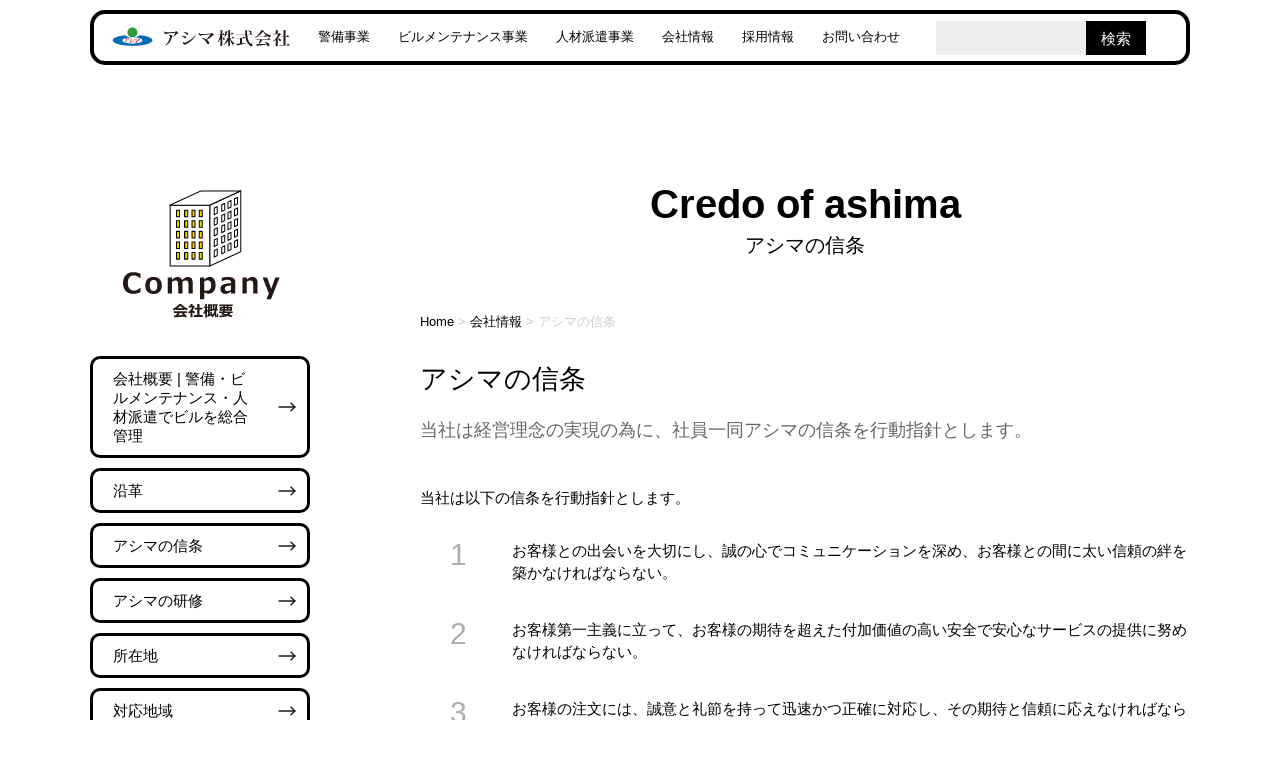

--- FILE ---
content_type: text/html; charset=UTF-8
request_url: https://e-asima.com/company/company_credo/
body_size: 14135
content:
<!DOCTYPE html>
<!--[if lt IE 7]>
<html class="ie6" lang="ja"> <![endif]-->
<!--[if IE 7]>
<html class="i7" lang="ja"> <![endif]-->
<!--[if IE 8]>
<html class="ie" lang="ja"> <![endif]-->
<!--[if gt IE 8]><!-->
<html lang="ja">
	<!--<![endif]-->
	<head prefix="og: http://ogp.me/ns# fb: http://ogp.me/ns/fb# article: http://ogp.me/ns/article#">
		<meta charset="UTF-8" >
		<meta name="viewport" content="width=device-width,initial-scale=1.0,user-scalable=yes">
		<meta name="format-detection" content="telephone=no" >
		<meta name="description" content="アシマ株式会社は、埼玉（さいたま市・川口市・川越市）を中心に施設警備や総合ビル管理、イベント警備、ホームセキュリティ、人材派遣サービスで、高い安全と信頼をお約束いたします。" />
		
		<link rel="alternate" type="application/rss+xml" title="アシマ株式会社 | 埼玉県さいたま市 RSS Feed" href="https://e-asima.com/feed/" />
		<link rel="pingback" href="https://e-asima.com/wp/xmlrpc.php" >
		<!--[if lt IE 9]>
		<script src="https://e-asima.com/wp/wp-content/themes/ashima/js/html5shiv.js"></script>
		<![endif]-->
				<title>アシマの信条 | アシマ株式会社 | 埼玉県さいたま市</title>
<meta name='robots' content='max-image-preview:large' />
<link rel='dns-prefetch' href='//ajax.googleapis.com' />
<link rel="alternate" title="oEmbed (JSON)" type="application/json+oembed" href="https://e-asima.com/wp-json/oembed/1.0/embed?url=https%3A%2F%2Fe-asima.com%2Fcompany%2Fcompany_credo%2F" />
<link rel="alternate" title="oEmbed (XML)" type="text/xml+oembed" href="https://e-asima.com/wp-json/oembed/1.0/embed?url=https%3A%2F%2Fe-asima.com%2Fcompany%2Fcompany_credo%2F&#038;format=xml" />
<style id='wp-img-auto-sizes-contain-inline-css' type='text/css'>
img:is([sizes=auto i],[sizes^="auto," i]){contain-intrinsic-size:3000px 1500px}
/*# sourceURL=wp-img-auto-sizes-contain-inline-css */
</style>
<link rel='stylesheet' id='formidable-css' href='https://e-asima.com/wp/wp-content/plugins/formidable/css/formidableforms.css?ver=11301100' type='text/css' media='all' />
<style id='wp-emoji-styles-inline-css' type='text/css'>

	img.wp-smiley, img.emoji {
		display: inline !important;
		border: none !important;
		box-shadow: none !important;
		height: 1em !important;
		width: 1em !important;
		margin: 0 0.07em !important;
		vertical-align: -0.1em !important;
		background: none !important;
		padding: 0 !important;
	}
/*# sourceURL=wp-emoji-styles-inline-css */
</style>
<style id='wp-block-library-inline-css' type='text/css'>
:root{--wp-block-synced-color:#7a00df;--wp-block-synced-color--rgb:122,0,223;--wp-bound-block-color:var(--wp-block-synced-color);--wp-editor-canvas-background:#ddd;--wp-admin-theme-color:#007cba;--wp-admin-theme-color--rgb:0,124,186;--wp-admin-theme-color-darker-10:#006ba1;--wp-admin-theme-color-darker-10--rgb:0,107,160.5;--wp-admin-theme-color-darker-20:#005a87;--wp-admin-theme-color-darker-20--rgb:0,90,135;--wp-admin-border-width-focus:2px}@media (min-resolution:192dpi){:root{--wp-admin-border-width-focus:1.5px}}.wp-element-button{cursor:pointer}:root .has-very-light-gray-background-color{background-color:#eee}:root .has-very-dark-gray-background-color{background-color:#313131}:root .has-very-light-gray-color{color:#eee}:root .has-very-dark-gray-color{color:#313131}:root .has-vivid-green-cyan-to-vivid-cyan-blue-gradient-background{background:linear-gradient(135deg,#00d084,#0693e3)}:root .has-purple-crush-gradient-background{background:linear-gradient(135deg,#34e2e4,#4721fb 50%,#ab1dfe)}:root .has-hazy-dawn-gradient-background{background:linear-gradient(135deg,#faaca8,#dad0ec)}:root .has-subdued-olive-gradient-background{background:linear-gradient(135deg,#fafae1,#67a671)}:root .has-atomic-cream-gradient-background{background:linear-gradient(135deg,#fdd79a,#004a59)}:root .has-nightshade-gradient-background{background:linear-gradient(135deg,#330968,#31cdcf)}:root .has-midnight-gradient-background{background:linear-gradient(135deg,#020381,#2874fc)}:root{--wp--preset--font-size--normal:16px;--wp--preset--font-size--huge:42px}.has-regular-font-size{font-size:1em}.has-larger-font-size{font-size:2.625em}.has-normal-font-size{font-size:var(--wp--preset--font-size--normal)}.has-huge-font-size{font-size:var(--wp--preset--font-size--huge)}.has-text-align-center{text-align:center}.has-text-align-left{text-align:left}.has-text-align-right{text-align:right}.has-fit-text{white-space:nowrap!important}#end-resizable-editor-section{display:none}.aligncenter{clear:both}.items-justified-left{justify-content:flex-start}.items-justified-center{justify-content:center}.items-justified-right{justify-content:flex-end}.items-justified-space-between{justify-content:space-between}.screen-reader-text{border:0;clip-path:inset(50%);height:1px;margin:-1px;overflow:hidden;padding:0;position:absolute;width:1px;word-wrap:normal!important}.screen-reader-text:focus{background-color:#ddd;clip-path:none;color:#444;display:block;font-size:1em;height:auto;left:5px;line-height:normal;padding:15px 23px 14px;text-decoration:none;top:5px;width:auto;z-index:100000}html :where(.has-border-color){border-style:solid}html :where([style*=border-top-color]){border-top-style:solid}html :where([style*=border-right-color]){border-right-style:solid}html :where([style*=border-bottom-color]){border-bottom-style:solid}html :where([style*=border-left-color]){border-left-style:solid}html :where([style*=border-width]){border-style:solid}html :where([style*=border-top-width]){border-top-style:solid}html :where([style*=border-right-width]){border-right-style:solid}html :where([style*=border-bottom-width]){border-bottom-style:solid}html :where([style*=border-left-width]){border-left-style:solid}html :where(img[class*=wp-image-]){height:auto;max-width:100%}:where(figure){margin:0 0 1em}html :where(.is-position-sticky){--wp-admin--admin-bar--position-offset:var(--wp-admin--admin-bar--height,0px)}@media screen and (max-width:600px){html :where(.is-position-sticky){--wp-admin--admin-bar--position-offset:0px}}

/*# sourceURL=wp-block-library-inline-css */
</style><style id='global-styles-inline-css' type='text/css'>
:root{--wp--preset--aspect-ratio--square: 1;--wp--preset--aspect-ratio--4-3: 4/3;--wp--preset--aspect-ratio--3-4: 3/4;--wp--preset--aspect-ratio--3-2: 3/2;--wp--preset--aspect-ratio--2-3: 2/3;--wp--preset--aspect-ratio--16-9: 16/9;--wp--preset--aspect-ratio--9-16: 9/16;--wp--preset--color--black: #000000;--wp--preset--color--cyan-bluish-gray: #abb8c3;--wp--preset--color--white: #ffffff;--wp--preset--color--pale-pink: #f78da7;--wp--preset--color--vivid-red: #cf2e2e;--wp--preset--color--luminous-vivid-orange: #ff6900;--wp--preset--color--luminous-vivid-amber: #fcb900;--wp--preset--color--light-green-cyan: #7bdcb5;--wp--preset--color--vivid-green-cyan: #00d084;--wp--preset--color--pale-cyan-blue: #8ed1fc;--wp--preset--color--vivid-cyan-blue: #0693e3;--wp--preset--color--vivid-purple: #9b51e0;--wp--preset--gradient--vivid-cyan-blue-to-vivid-purple: linear-gradient(135deg,rgb(6,147,227) 0%,rgb(155,81,224) 100%);--wp--preset--gradient--light-green-cyan-to-vivid-green-cyan: linear-gradient(135deg,rgb(122,220,180) 0%,rgb(0,208,130) 100%);--wp--preset--gradient--luminous-vivid-amber-to-luminous-vivid-orange: linear-gradient(135deg,rgb(252,185,0) 0%,rgb(255,105,0) 100%);--wp--preset--gradient--luminous-vivid-orange-to-vivid-red: linear-gradient(135deg,rgb(255,105,0) 0%,rgb(207,46,46) 100%);--wp--preset--gradient--very-light-gray-to-cyan-bluish-gray: linear-gradient(135deg,rgb(238,238,238) 0%,rgb(169,184,195) 100%);--wp--preset--gradient--cool-to-warm-spectrum: linear-gradient(135deg,rgb(74,234,220) 0%,rgb(151,120,209) 20%,rgb(207,42,186) 40%,rgb(238,44,130) 60%,rgb(251,105,98) 80%,rgb(254,248,76) 100%);--wp--preset--gradient--blush-light-purple: linear-gradient(135deg,rgb(255,206,236) 0%,rgb(152,150,240) 100%);--wp--preset--gradient--blush-bordeaux: linear-gradient(135deg,rgb(254,205,165) 0%,rgb(254,45,45) 50%,rgb(107,0,62) 100%);--wp--preset--gradient--luminous-dusk: linear-gradient(135deg,rgb(255,203,112) 0%,rgb(199,81,192) 50%,rgb(65,88,208) 100%);--wp--preset--gradient--pale-ocean: linear-gradient(135deg,rgb(255,245,203) 0%,rgb(182,227,212) 50%,rgb(51,167,181) 100%);--wp--preset--gradient--electric-grass: linear-gradient(135deg,rgb(202,248,128) 0%,rgb(113,206,126) 100%);--wp--preset--gradient--midnight: linear-gradient(135deg,rgb(2,3,129) 0%,rgb(40,116,252) 100%);--wp--preset--font-size--small: 13px;--wp--preset--font-size--medium: 20px;--wp--preset--font-size--large: 36px;--wp--preset--font-size--x-large: 42px;--wp--preset--spacing--20: 0.44rem;--wp--preset--spacing--30: 0.67rem;--wp--preset--spacing--40: 1rem;--wp--preset--spacing--50: 1.5rem;--wp--preset--spacing--60: 2.25rem;--wp--preset--spacing--70: 3.38rem;--wp--preset--spacing--80: 5.06rem;--wp--preset--shadow--natural: 6px 6px 9px rgba(0, 0, 0, 0.2);--wp--preset--shadow--deep: 12px 12px 50px rgba(0, 0, 0, 0.4);--wp--preset--shadow--sharp: 6px 6px 0px rgba(0, 0, 0, 0.2);--wp--preset--shadow--outlined: 6px 6px 0px -3px rgb(255, 255, 255), 6px 6px rgb(0, 0, 0);--wp--preset--shadow--crisp: 6px 6px 0px rgb(0, 0, 0);}:where(.is-layout-flex){gap: 0.5em;}:where(.is-layout-grid){gap: 0.5em;}body .is-layout-flex{display: flex;}.is-layout-flex{flex-wrap: wrap;align-items: center;}.is-layout-flex > :is(*, div){margin: 0;}body .is-layout-grid{display: grid;}.is-layout-grid > :is(*, div){margin: 0;}:where(.wp-block-columns.is-layout-flex){gap: 2em;}:where(.wp-block-columns.is-layout-grid){gap: 2em;}:where(.wp-block-post-template.is-layout-flex){gap: 1.25em;}:where(.wp-block-post-template.is-layout-grid){gap: 1.25em;}.has-black-color{color: var(--wp--preset--color--black) !important;}.has-cyan-bluish-gray-color{color: var(--wp--preset--color--cyan-bluish-gray) !important;}.has-white-color{color: var(--wp--preset--color--white) !important;}.has-pale-pink-color{color: var(--wp--preset--color--pale-pink) !important;}.has-vivid-red-color{color: var(--wp--preset--color--vivid-red) !important;}.has-luminous-vivid-orange-color{color: var(--wp--preset--color--luminous-vivid-orange) !important;}.has-luminous-vivid-amber-color{color: var(--wp--preset--color--luminous-vivid-amber) !important;}.has-light-green-cyan-color{color: var(--wp--preset--color--light-green-cyan) !important;}.has-vivid-green-cyan-color{color: var(--wp--preset--color--vivid-green-cyan) !important;}.has-pale-cyan-blue-color{color: var(--wp--preset--color--pale-cyan-blue) !important;}.has-vivid-cyan-blue-color{color: var(--wp--preset--color--vivid-cyan-blue) !important;}.has-vivid-purple-color{color: var(--wp--preset--color--vivid-purple) !important;}.has-black-background-color{background-color: var(--wp--preset--color--black) !important;}.has-cyan-bluish-gray-background-color{background-color: var(--wp--preset--color--cyan-bluish-gray) !important;}.has-white-background-color{background-color: var(--wp--preset--color--white) !important;}.has-pale-pink-background-color{background-color: var(--wp--preset--color--pale-pink) !important;}.has-vivid-red-background-color{background-color: var(--wp--preset--color--vivid-red) !important;}.has-luminous-vivid-orange-background-color{background-color: var(--wp--preset--color--luminous-vivid-orange) !important;}.has-luminous-vivid-amber-background-color{background-color: var(--wp--preset--color--luminous-vivid-amber) !important;}.has-light-green-cyan-background-color{background-color: var(--wp--preset--color--light-green-cyan) !important;}.has-vivid-green-cyan-background-color{background-color: var(--wp--preset--color--vivid-green-cyan) !important;}.has-pale-cyan-blue-background-color{background-color: var(--wp--preset--color--pale-cyan-blue) !important;}.has-vivid-cyan-blue-background-color{background-color: var(--wp--preset--color--vivid-cyan-blue) !important;}.has-vivid-purple-background-color{background-color: var(--wp--preset--color--vivid-purple) !important;}.has-black-border-color{border-color: var(--wp--preset--color--black) !important;}.has-cyan-bluish-gray-border-color{border-color: var(--wp--preset--color--cyan-bluish-gray) !important;}.has-white-border-color{border-color: var(--wp--preset--color--white) !important;}.has-pale-pink-border-color{border-color: var(--wp--preset--color--pale-pink) !important;}.has-vivid-red-border-color{border-color: var(--wp--preset--color--vivid-red) !important;}.has-luminous-vivid-orange-border-color{border-color: var(--wp--preset--color--luminous-vivid-orange) !important;}.has-luminous-vivid-amber-border-color{border-color: var(--wp--preset--color--luminous-vivid-amber) !important;}.has-light-green-cyan-border-color{border-color: var(--wp--preset--color--light-green-cyan) !important;}.has-vivid-green-cyan-border-color{border-color: var(--wp--preset--color--vivid-green-cyan) !important;}.has-pale-cyan-blue-border-color{border-color: var(--wp--preset--color--pale-cyan-blue) !important;}.has-vivid-cyan-blue-border-color{border-color: var(--wp--preset--color--vivid-cyan-blue) !important;}.has-vivid-purple-border-color{border-color: var(--wp--preset--color--vivid-purple) !important;}.has-vivid-cyan-blue-to-vivid-purple-gradient-background{background: var(--wp--preset--gradient--vivid-cyan-blue-to-vivid-purple) !important;}.has-light-green-cyan-to-vivid-green-cyan-gradient-background{background: var(--wp--preset--gradient--light-green-cyan-to-vivid-green-cyan) !important;}.has-luminous-vivid-amber-to-luminous-vivid-orange-gradient-background{background: var(--wp--preset--gradient--luminous-vivid-amber-to-luminous-vivid-orange) !important;}.has-luminous-vivid-orange-to-vivid-red-gradient-background{background: var(--wp--preset--gradient--luminous-vivid-orange-to-vivid-red) !important;}.has-very-light-gray-to-cyan-bluish-gray-gradient-background{background: var(--wp--preset--gradient--very-light-gray-to-cyan-bluish-gray) !important;}.has-cool-to-warm-spectrum-gradient-background{background: var(--wp--preset--gradient--cool-to-warm-spectrum) !important;}.has-blush-light-purple-gradient-background{background: var(--wp--preset--gradient--blush-light-purple) !important;}.has-blush-bordeaux-gradient-background{background: var(--wp--preset--gradient--blush-bordeaux) !important;}.has-luminous-dusk-gradient-background{background: var(--wp--preset--gradient--luminous-dusk) !important;}.has-pale-ocean-gradient-background{background: var(--wp--preset--gradient--pale-ocean) !important;}.has-electric-grass-gradient-background{background: var(--wp--preset--gradient--electric-grass) !important;}.has-midnight-gradient-background{background: var(--wp--preset--gradient--midnight) !important;}.has-small-font-size{font-size: var(--wp--preset--font-size--small) !important;}.has-medium-font-size{font-size: var(--wp--preset--font-size--medium) !important;}.has-large-font-size{font-size: var(--wp--preset--font-size--large) !important;}.has-x-large-font-size{font-size: var(--wp--preset--font-size--x-large) !important;}
/*# sourceURL=global-styles-inline-css */
</style>

<style id='classic-theme-styles-inline-css' type='text/css'>
/*! This file is auto-generated */
.wp-block-button__link{color:#fff;background-color:#32373c;border-radius:9999px;box-shadow:none;text-decoration:none;padding:calc(.667em + 2px) calc(1.333em + 2px);font-size:1.125em}.wp-block-file__button{background:#32373c;color:#fff;text-decoration:none}
/*# sourceURL=/wp-includes/css/classic-themes.min.css */
</style>
<link rel='stylesheet' id='normalize-css' href='https://e-asima.com/wp/wp-content/themes/ashima/css/normalize.css?ver=1.5.9' type='text/css' media='all' />
<link rel='stylesheet' id='font-awesome-css' href='https://e-asima.com/wp/wp-content/themes/ashima/css/fontawesome/css/font-awesome.min.css?ver=4.5.0' type='text/css' media='all' />
<link rel='stylesheet' id='style-css' href='https://e-asima.com/wp/wp-content/themes/ashima/style.css?ver=6e0728ebb67d668afa587a54f804e703' type='text/css' media='all' />
<script type="text/javascript" src="//ajax.googleapis.com/ajax/libs/jquery/1.11.3/jquery.min.js?ver=1.11.3" id="jquery-js"></script>
<link rel="https://api.w.org/" href="https://e-asima.com/wp-json/" /><link rel="alternate" title="JSON" type="application/json" href="https://e-asima.com/wp-json/wp/v2/pages/168" /><link rel="canonical" href="https://e-asima.com/company/company_credo/" />
<link rel="icon" href="https://e-asima.com/wp/wp-content/uploads/2024/09/logo_asima-100x100.png" sizes="32x32" />
<link rel="icon" href="https://e-asima.com/wp/wp-content/uploads/2024/09/logo_asima-300x300.png" sizes="192x192" />
<link rel="apple-touch-icon" href="https://e-asima.com/wp/wp-content/uploads/2024/09/logo_asima-300x300.png" />
<meta name="msapplication-TileImage" content="https://e-asima.com/wp/wp-content/uploads/2024/09/logo_asima-300x300.png" />
		<script>
		$(function(){
    $(window).scroll(function (){
        $('.fadein').each(function(){
            var elemPos = $(this).offset().top;
            var scroll = $(window).scrollTop();
            var windowHeight = $(window).height();
            if (scroll > elemPos - windowHeight + 50){
                $(this).addClass('scrollin');
            }
        });
    });
});
			</script>
		<script>
		$(function(){
$('.child-btn li').hide();
$('.child-btn li').each(function(i) {
$(this).delay(500 * i).fadeIn(1000);
 	}); 
});
			</script>
			<script type="text/javascript" src="https://e-asima.com/wp/wp-content/themes/ashima/js/ofi.min.js"></script>
			<script>
			objectFitImages(.objectfit);
			</script>
<script>
  (function(i,s,o,g,r,a,m){i['GoogleAnalyticsObject']=r;i[r]=i[r]||function(){
  (i[r].q=i[r].q||[]).push(arguments)},i[r].l=1*new Date();a=s.createElement(o),
  m=s.getElementsByTagName(o)[0];a.async=1;a.src=g;m.parentNode.insertBefore(a,m)
  })(window,document,'script','//www.google-analytics.com/analytics.js','ga');

  ga('create', 'UA-45787016-1', 'e-asima.com');
  ga('send', 'pageview');

</script>

<!-- Google tag (gtag.js) -->
<script async src="https://www.googletagmanager.com/gtag/js?id=G-2L3VH3ZHZH"></script>
<script>
  window.dataLayer = window.dataLayer || [];
  function gtag(){dataLayer.push(arguments);}
  gtag('js', new Date());

  gtag('config', 'G-2L3VH3ZHZH');
</script>

		<script type="text/javascript" src="https://www.refine-hd.jp/wp/wp-content/themes/refine-hd/js/jquery-3.4.1.min.js"></script>
<script>
$(function() {
    $('#dropmenu').click(function(){
        $('#area_menu').slideToggle();
        return false;
    });
});

</script>
<link rel="stylesheet" href="https://cdnjs.cloudflare.com/ajax/libs/animate.css/4.1.1/animate.min.css"/>
	</head>
	<body data-rsssl=1 class="wp-singular page-template page-template-base page-template-base-php page page-id-168 page-child parent-pageid-17 wp-theme-ashima" >
			<div id="st-ami">
				<div id="wrapper">
				<div id="wrapper-in">
					<header>
						<div id="headbox-bg">
						<ul class="sp-icon">
                        <li><a href="tel:0486476705"><img src="https://e-asima.com/wp/wp-content/themes/ashima/images/ashima/tel-icon.png" alt="TEL"></a></li>
                        <li><a href="https://e-asima.com/contact/"><img src="https://e-asima.com/wp/wp-content/themes/ashima/images/ashima/mail-icon.png" alt="お問い合わせ"></a></li>
                        </ul>
							<div class="clearfix" id="headbox">
								<nav id="s-navi" class="pcnone">
	<dl class="acordion">
		<dt class="trigger">
			<p><span class="op">
				<i class="fa fa-bars"></i>
				</span></p>
		</dt>

		<dd class="acordion_tree">
						<div class="menu-gnav-container"><ul id="menu-gnav" class="menu"><li id="menu-item-22" class="menu-item menu-item-type-post_type menu-item-object-page menu-item-home menu-item-22"><a href="https://e-asima.com/">HOME</a></li>
<li id="menu-item-26" class="menu-item menu-item-type-post_type menu-item-object-page menu-item-has-children menu-item-26"><a href="https://e-asima.com/defense/">警備事業</a>
<ul class="sub-menu">
	<li id="menu-item-2891" class="subtitle menu-item menu-item-type-post_type menu-item-object-page menu-item-2891"><a href="https://e-asima.com/defense/">警備事業<span class="subtitle-english">Security</span><span class="subtitle-span">適切な導入プランをご提案し、コストの削減へつなげます。</span><span class="subtitle-link">一覧はこちら</span></a></li>
	<li id="menu-item-604" class="menu-item menu-item-type-post_type menu-item-object-page menu-item-604"><a href="https://e-asima.com/defense/institutiondefense/"><img src="https://e-asima.com/wp/wp-content/themes/ashima/images/ashima/nav/nav-image001.jpg" width="250" height="188" alt="">施設警備</a></li>
	<li id="menu-item-605" class="menu-item menu-item-type-post_type menu-item-object-page menu-item-605"><a href="https://e-asima.com/defense/machinedefense/"><img src="https://e-asima.com/wp/wp-content/themes/ashima/images/ashima/nav/nav-image002.jpg" width="250" height="188" alt="">オフィスセキュリティ</a></li>
	<li id="menu-item-601" class="menu-item menu-item-type-post_type menu-item-object-page menu-item-601"><a href="https://e-asima.com/defense/homesecurity/"><img src="https://e-asima.com/wp/wp-content/themes/ashima/images/ashima/nav/nav-image003.jpg" width="250" height="188" alt="">ホームセキュリティ</a></li>
	<li id="menu-item-27" class="menu-item menu-item-type-post_type menu-item-object-page menu-item-27"><a href="https://e-asima.com/defense/parking/"><img src="https://e-asima.com/wp/wp-content/themes/ashima/images/ashima/nav/nav-image004.jpg" width="250" height="188" alt="">駐車監視事業</a></li>
	<li id="menu-item-600" class="menu-item menu-item-type-post_type menu-item-object-page menu-item-600"><a href="https://e-asima.com/defense/institutiondefense_details/"><img src="https://e-asima.com/wp/wp-content/themes/ashima/images/ashima/nav/nav-image005.jpg" width="250" height="188" alt="">セキュリティー機器一覧</a></li>
	<li id="menu-item-599" class="menu-item menu-item-type-post_type menu-item-object-page menu-item-599"><a href="https://e-asima.com/defense/trouble/"><img src="https://e-asima.com/wp/wp-content/themes/ashima/images/ashima/nav/nav-image006.jpg" width="250" height="188" alt="">こんなお悩みありませんか？</a></li>
</ul>
</li>
<li id="menu-item-23" class="menu-item menu-item-type-post_type menu-item-object-page menu-item-has-children menu-item-23"><a href="https://e-asima.com/maintenance/">ビルメンテナンス事業</a>
<ul class="sub-menu">
	<li id="menu-item-2892" class="subtitle menu-item menu-item-type-post_type menu-item-object-page menu-item-2892"><a href="https://e-asima.com/maintenance/">ビルメンテナンス事業<span class="subtitle-english">Maintenance</span><span class="subtitle-span">ビルメンテナンスの高い技術力と価値あるソリューションを御提供いたします！</span><span class="subtitle-link">一覧はこちら</span></a></li>
	<li id="menu-item-612" class="menu-item menu-item-type-post_type menu-item-object-page menu-item-612"><a href="https://e-asima.com/maintenance/maintenance_clean/"><img src="https://e-asima.com/wp/wp-content/themes/ashima/images/ashima/nav/nav-image007.jpg" width="250" height="188" alt="">清掃管理業務</a></li>
	<li id="menu-item-613" class="menu-item menu-item-type-post_type menu-item-object-page menu-item-613"><a href="https://e-asima.com/maintenance/maintenance_env/"><img src="https://e-asima.com/wp/wp-content/themes/ashima/images/ashima/nav/nav-image008.jpg" width="250" height="188" alt="">環境衛生業務</a></li>
	<li id="menu-item-614" class="menu-item menu-item-type-post_type menu-item-object-page menu-item-614"><a href="https://e-asima.com/maintenance/maintenance_equ/"><img src="https://e-asima.com/wp/wp-content/themes/ashima/images/ashima/nav/nav-image009.jpg" width="250" height="188" alt="">設備管理業務</a></li>
	<li id="menu-item-615" class="menu-item menu-item-type-post_type menu-item-object-page menu-item-615"><a href="https://e-asima.com/maintenance/maintenance_eco/"><img src="https://e-asima.com/wp/wp-content/themes/ashima/images/ashima/nav/nav-image010.jpg" width="250" height="188" alt="">省エネルギー</a></li>
	<li id="menu-item-616" class="menu-item menu-item-type-post_type menu-item-object-page menu-item-616"><a href="https://e-asima.com/maintenance/medical/"><img src="https://e-asima.com/wp/wp-content/themes/ashima/images/ashima/nav/nav-image011.jpg" width="250" height="188" alt="">医療関連サービスマーク認定</a></li>
	<li id="menu-item-617" class="menu-item menu-item-type-post_type menu-item-object-page menu-item-617"><a href="https://e-asima.com/maintenance/cleaning/"><img src="https://e-asima.com/wp/wp-content/themes/ashima/images/ashima/nav/nav-image012.jpg" width="250" height="188" alt="">こんなお悩みありませんか？</a></li>
</ul>
</li>
<li id="menu-item-24" class="menu-item menu-item-type-post_type menu-item-object-page menu-item-has-children menu-item-24"><a href="https://e-asima.com/temporarystaffing/">人材派遣事業</a>
<ul class="sub-menu">
	<li id="menu-item-2893" class="subtitle menu-item menu-item-type-post_type menu-item-object-page menu-item-2893"><a href="https://e-asima.com/temporarystaffing/">人材派遣事業<span class="subtitle-english">Temporary Staffing</span><span class="subtitle-span">即戦力の信頼されるスペシャリストをタイムリーに派遣します！</span><span class="subtitle-link">一覧はこちら</span></a></li>
	<li id="menu-item-610" class="menu-item menu-item-type-post_type menu-item-object-page menu-item-610"><a href="https://e-asima.com/temporarystaffing/temporarystaffing_services/"><img src="https://e-asima.com/wp/wp-content/themes/ashima/images/ashima/nav/nav-image013.jpg" width="250" height="188" alt="">アシマの人材派遣</a></li>
	<li id="menu-item-611" class="menu-item menu-item-type-post_type menu-item-object-page menu-item-611"><a href="https://e-asima.com/temporarystaffing/tra_inquiry/"><img src="https://e-asima.com/wp/wp-content/themes/ashima/images/ashima/nav/nav-image014.jpg" width="250" height="188" alt="">登録フォーム</a></li>
	<li id="menu-item-2894" class="menu-item menu-item-type-post_type menu-item-object-page menu-item-2894"><a href="https://e-asima.com/temporarystaffing/margin-rate/"><img src="https://e-asima.com/wp/wp-content/themes/ashima/images/ashima/nav/nav-image015-1.jpg" width="250" height="188" alt="">改正派遣法に基づくマージン率の公開</a></li>
</ul>
</li>
<li id="menu-item-25" class="menu-item menu-item-type-post_type menu-item-object-page current-page-ancestor current-menu-ancestor current-menu-parent current-page-parent current_page_parent current_page_ancestor menu-item-has-children menu-item-25"><a href="https://e-asima.com/company/">会社情報</a>
<ul class="sub-menu">
	<li id="menu-item-2895" class="subtitle menu-item menu-item-type-post_type menu-item-object-page current-page-ancestor current-page-parent menu-item-2895"><a href="https://e-asima.com/company/">会社情報<span class="subtitle-english">Company Infomation</span><span class="subtitle-span">アシマ株式会社についてご紹介しています。</span><span class="subtitle-link">一覧はこちら</span></a></li>
	<li id="menu-item-598" class="menu-item menu-item-type-post_type menu-item-object-page menu-item-598"><a href="https://e-asima.com/company/company_info/"><img src="https://e-asima.com/wp/wp-content/themes/ashima/images/ashima/nav/nav-image015.jpg" width="250" height="188" alt="">会社概要</a></li>
	<li id="menu-item-597" class="menu-item menu-item-type-post_type menu-item-object-page menu-item-597"><a href="https://e-asima.com/company/company_history/"><img src="https://e-asima.com/wp/wp-content/themes/ashima/images/ashima/nav/nav-image016.jpg" width="250" height="188" alt="">沿革</a></li>
	<li id="menu-item-596" class="menu-item menu-item-type-post_type menu-item-object-page menu-item-596"><a href="https://e-asima.com/company/company_map/"><img src="https://e-asima.com/wp/wp-content/themes/ashima/images/ashima/nav/nav-image017.jpg" width="250" height="188" alt="">所在地</a></li>
	<li id="menu-item-595" class="menu-item menu-item-type-post_type menu-item-object-page menu-item-595"><a href="https://e-asima.com/company/area/"><img src="https://e-asima.com/wp/wp-content/themes/ashima/images/ashima/nav/nav-image018.jpg" width="250" height="188" alt="">対応地域</a></li>
	<li id="menu-item-593" class="menu-item menu-item-type-post_type menu-item-object-page current-menu-item page_item page-item-168 current_page_item menu-item-593"><a href="https://e-asima.com/company/company_credo/" aria-current="page"><img src="https://e-asima.com/wp/wp-content/themes/ashima/images/ashima/nav/nav-image019.jpg" width="250" height="188" alt="">アシマの信条</a></li>
	<li id="menu-item-594" class="menu-item menu-item-type-post_type menu-item-object-page menu-item-594"><a href="https://e-asima.com/company/training/"><img src="https://e-asima.com/wp/wp-content/themes/ashima/images/ashima/nav/nav-image020.jpg" width="250" height="188" alt="">アシマの研修</a></li>
</ul>
</li>
<li id="menu-item-606" class="menu-item menu-item-type-post_type menu-item-object-page menu-item-has-children menu-item-606"><a href="https://e-asima.com/recruit/">採用情報</a>
<ul class="sub-menu">
	<li id="menu-item-2896" class="subtitle menu-item menu-item-type-post_type menu-item-object-page menu-item-2896"><a href="https://e-asima.com/recruit/">採用情報<span class="subtitle-english">Recruit</span><span class="subtitle-span">募集要項や職場についてのご紹介です。ぜひ参考になさってください!</span><span class="subtitle-link">一覧はこちら</span></a></li>
	<li id="menu-item-1473" class="menu-item menu-item-type-custom menu-item-object-custom menu-item-1473"><a href="https://e-asima.com/category/recruit/"><img src="https://e-asima.com/wp/wp-content/themes/ashima/images/ashima/nav/nav-image021.jpg" width="250" height="188" alt="">採用情報一覧</a></li>
	<li id="menu-item-608" class="menu-item menu-item-type-post_type menu-item-object-page menu-item-608"><a href="https://e-asima.com/recruit/interview/"><img src="https://e-asima.com/wp/wp-content/themes/ashima/images/ashima/nav/nav-image022.jpg" width="250" height="188" alt="">先輩社員インタビュー(総務)</a></li>
	<li id="menu-item-3861" class="menu-item menu-item-type-post_type menu-item-object-page menu-item-3861"><a href="https://e-asima.com/recruit/interview2/"><img src="https://e-asima.com/wp/wp-content/uploads/2025/05/recruit03.jpg" width="250" height="188" alt="">先輩社員インタビュー(業務)</a></li>
</ul>
</li>
<li id="menu-item-21" class="menu-item menu-item-type-post_type menu-item-object-page menu-item-has-children menu-item-21"><a href="https://e-asima.com/contact/">お問い合わせ</a>
<ul class="sub-menu">
	<li id="menu-item-2897" class="subtitle menu-item menu-item-type-post_type menu-item-object-page menu-item-2897"><a href="https://e-asima.com/contact/">お問い合わせ<span class="subtitle-english">Contact</span><span class="subtitle-span">ご質問・ご相談など、お気軽にご連絡ください!</span></a></li>
	<li id="menu-item-2898" class="menu-item menu-item-type-post_type menu-item-object-page menu-item-2898"><a href="https://e-asima.com/contact/"><img src="https://e-asima.com/wp/wp-content/themes/ashima/images/ashima/nav/nav-image024.jpg" width="250" height="188" alt="">お問い合わせ</a></li>
	<li id="menu-item-592" class="menu-item menu-item-type-post_type menu-item-object-page menu-item-privacy-policy menu-item-592"><a rel="privacy-policy" href="https://e-asima.com/privacypolicy/"><img src="https://e-asima.com/wp/wp-content/themes/ashima/images/ashima/nav/nav-image025.jpg" width="250" height="188" alt="">個人情報保護方針</a></li>
</ul>
</li>
</ul></div>			<div class="clear"></div>
<section class="search-box">
<form method="get" id="searchform1" action="https://e-asima.com/" class="lineup">
<input type="text" name="s" id="s" placeholder=""/>
<button type="submit">検索</button>
</form>
</section>
		</dd>
	</dl>
</nav>
									<div id="header-l">
									<!-- ロゴ又はブログ名 -->
									<h1 class="sitename">
											<a href="https://e-asima.com/">
												<img src="https://e-asima.com/wp/wp-content/themes/ashima/images/ashima/logo02.svg" alt="アシマ株式会社">
											</a>
									</h1>
									<!-- ロゴ又はブログ名ここまで -->
									
									</div><!-- /#header-l -->
							<div id="gazou-wide">
										<div id="st-menubox">
			<div id="st-menuwide">
				<nav class="smanone clearfix"><ul id="menu-gnav-1" class="menu"><li class="menu-item menu-item-type-post_type menu-item-object-page menu-item-home menu-item-22"><a href="https://e-asima.com/">HOME</a></li>
<li class="menu-item menu-item-type-post_type menu-item-object-page menu-item-has-children menu-item-26"><a href="https://e-asima.com/defense/">警備事業</a>
<ul class="sub-menu">
	<li class="subtitle menu-item menu-item-type-post_type menu-item-object-page menu-item-2891"><a href="https://e-asima.com/defense/">警備事業<span class="subtitle-english">Security</span><span class="subtitle-span">適切な導入プランをご提案し、コストの削減へつなげます。</span><span class="subtitle-link">一覧はこちら</span></a></li>
	<li class="menu-item menu-item-type-post_type menu-item-object-page menu-item-604"><a href="https://e-asima.com/defense/institutiondefense/"><img src="https://e-asima.com/wp/wp-content/themes/ashima/images/ashima/nav/nav-image001.jpg" width="250" height="188" alt="">施設警備</a></li>
	<li class="menu-item menu-item-type-post_type menu-item-object-page menu-item-605"><a href="https://e-asima.com/defense/machinedefense/"><img src="https://e-asima.com/wp/wp-content/themes/ashima/images/ashima/nav/nav-image002.jpg" width="250" height="188" alt="">オフィスセキュリティ</a></li>
	<li class="menu-item menu-item-type-post_type menu-item-object-page menu-item-601"><a href="https://e-asima.com/defense/homesecurity/"><img src="https://e-asima.com/wp/wp-content/themes/ashima/images/ashima/nav/nav-image003.jpg" width="250" height="188" alt="">ホームセキュリティ</a></li>
	<li class="menu-item menu-item-type-post_type menu-item-object-page menu-item-27"><a href="https://e-asima.com/defense/parking/"><img src="https://e-asima.com/wp/wp-content/themes/ashima/images/ashima/nav/nav-image004.jpg" width="250" height="188" alt="">駐車監視事業</a></li>
	<li class="menu-item menu-item-type-post_type menu-item-object-page menu-item-600"><a href="https://e-asima.com/defense/institutiondefense_details/"><img src="https://e-asima.com/wp/wp-content/themes/ashima/images/ashima/nav/nav-image005.jpg" width="250" height="188" alt="">セキュリティー機器一覧</a></li>
	<li class="menu-item menu-item-type-post_type menu-item-object-page menu-item-599"><a href="https://e-asima.com/defense/trouble/"><img src="https://e-asima.com/wp/wp-content/themes/ashima/images/ashima/nav/nav-image006.jpg" width="250" height="188" alt="">こんなお悩みありませんか？</a></li>
</ul>
</li>
<li class="menu-item menu-item-type-post_type menu-item-object-page menu-item-has-children menu-item-23"><a href="https://e-asima.com/maintenance/">ビルメンテナンス事業</a>
<ul class="sub-menu">
	<li class="subtitle menu-item menu-item-type-post_type menu-item-object-page menu-item-2892"><a href="https://e-asima.com/maintenance/">ビルメンテナンス事業<span class="subtitle-english">Maintenance</span><span class="subtitle-span">ビルメンテナンスの高い技術力と価値あるソリューションを御提供いたします！</span><span class="subtitle-link">一覧はこちら</span></a></li>
	<li class="menu-item menu-item-type-post_type menu-item-object-page menu-item-612"><a href="https://e-asima.com/maintenance/maintenance_clean/"><img src="https://e-asima.com/wp/wp-content/themes/ashima/images/ashima/nav/nav-image007.jpg" width="250" height="188" alt="">清掃管理業務</a></li>
	<li class="menu-item menu-item-type-post_type menu-item-object-page menu-item-613"><a href="https://e-asima.com/maintenance/maintenance_env/"><img src="https://e-asima.com/wp/wp-content/themes/ashima/images/ashima/nav/nav-image008.jpg" width="250" height="188" alt="">環境衛生業務</a></li>
	<li class="menu-item menu-item-type-post_type menu-item-object-page menu-item-614"><a href="https://e-asima.com/maintenance/maintenance_equ/"><img src="https://e-asima.com/wp/wp-content/themes/ashima/images/ashima/nav/nav-image009.jpg" width="250" height="188" alt="">設備管理業務</a></li>
	<li class="menu-item menu-item-type-post_type menu-item-object-page menu-item-615"><a href="https://e-asima.com/maintenance/maintenance_eco/"><img src="https://e-asima.com/wp/wp-content/themes/ashima/images/ashima/nav/nav-image010.jpg" width="250" height="188" alt="">省エネルギー</a></li>
	<li class="menu-item menu-item-type-post_type menu-item-object-page menu-item-616"><a href="https://e-asima.com/maintenance/medical/"><img src="https://e-asima.com/wp/wp-content/themes/ashima/images/ashima/nav/nav-image011.jpg" width="250" height="188" alt="">医療関連サービスマーク認定</a></li>
	<li class="menu-item menu-item-type-post_type menu-item-object-page menu-item-617"><a href="https://e-asima.com/maintenance/cleaning/"><img src="https://e-asima.com/wp/wp-content/themes/ashima/images/ashima/nav/nav-image012.jpg" width="250" height="188" alt="">こんなお悩みありませんか？</a></li>
</ul>
</li>
<li class="menu-item menu-item-type-post_type menu-item-object-page menu-item-has-children menu-item-24"><a href="https://e-asima.com/temporarystaffing/">人材派遣事業</a>
<ul class="sub-menu">
	<li class="subtitle menu-item menu-item-type-post_type menu-item-object-page menu-item-2893"><a href="https://e-asima.com/temporarystaffing/">人材派遣事業<span class="subtitle-english">Temporary Staffing</span><span class="subtitle-span">即戦力の信頼されるスペシャリストをタイムリーに派遣します！</span><span class="subtitle-link">一覧はこちら</span></a></li>
	<li class="menu-item menu-item-type-post_type menu-item-object-page menu-item-610"><a href="https://e-asima.com/temporarystaffing/temporarystaffing_services/"><img src="https://e-asima.com/wp/wp-content/themes/ashima/images/ashima/nav/nav-image013.jpg" width="250" height="188" alt="">アシマの人材派遣</a></li>
	<li class="menu-item menu-item-type-post_type menu-item-object-page menu-item-611"><a href="https://e-asima.com/temporarystaffing/tra_inquiry/"><img src="https://e-asima.com/wp/wp-content/themes/ashima/images/ashima/nav/nav-image014.jpg" width="250" height="188" alt="">登録フォーム</a></li>
	<li class="menu-item menu-item-type-post_type menu-item-object-page menu-item-2894"><a href="https://e-asima.com/temporarystaffing/margin-rate/"><img src="https://e-asima.com/wp/wp-content/themes/ashima/images/ashima/nav/nav-image015-1.jpg" width="250" height="188" alt="">改正派遣法に基づくマージン率の公開</a></li>
</ul>
</li>
<li class="menu-item menu-item-type-post_type menu-item-object-page current-page-ancestor current-menu-ancestor current-menu-parent current-page-parent current_page_parent current_page_ancestor menu-item-has-children menu-item-25"><a href="https://e-asima.com/company/">会社情報</a>
<ul class="sub-menu">
	<li class="subtitle menu-item menu-item-type-post_type menu-item-object-page current-page-ancestor current-page-parent menu-item-2895"><a href="https://e-asima.com/company/">会社情報<span class="subtitle-english">Company Infomation</span><span class="subtitle-span">アシマ株式会社についてご紹介しています。</span><span class="subtitle-link">一覧はこちら</span></a></li>
	<li class="menu-item menu-item-type-post_type menu-item-object-page menu-item-598"><a href="https://e-asima.com/company/company_info/"><img src="https://e-asima.com/wp/wp-content/themes/ashima/images/ashima/nav/nav-image015.jpg" width="250" height="188" alt="">会社概要</a></li>
	<li class="menu-item menu-item-type-post_type menu-item-object-page menu-item-597"><a href="https://e-asima.com/company/company_history/"><img src="https://e-asima.com/wp/wp-content/themes/ashima/images/ashima/nav/nav-image016.jpg" width="250" height="188" alt="">沿革</a></li>
	<li class="menu-item menu-item-type-post_type menu-item-object-page menu-item-596"><a href="https://e-asima.com/company/company_map/"><img src="https://e-asima.com/wp/wp-content/themes/ashima/images/ashima/nav/nav-image017.jpg" width="250" height="188" alt="">所在地</a></li>
	<li class="menu-item menu-item-type-post_type menu-item-object-page menu-item-595"><a href="https://e-asima.com/company/area/"><img src="https://e-asima.com/wp/wp-content/themes/ashima/images/ashima/nav/nav-image018.jpg" width="250" height="188" alt="">対応地域</a></li>
	<li class="menu-item menu-item-type-post_type menu-item-object-page current-menu-item page_item page-item-168 current_page_item menu-item-593"><a href="https://e-asima.com/company/company_credo/" aria-current="page"><img src="https://e-asima.com/wp/wp-content/themes/ashima/images/ashima/nav/nav-image019.jpg" width="250" height="188" alt="">アシマの信条</a></li>
	<li class="menu-item menu-item-type-post_type menu-item-object-page menu-item-594"><a href="https://e-asima.com/company/training/"><img src="https://e-asima.com/wp/wp-content/themes/ashima/images/ashima/nav/nav-image020.jpg" width="250" height="188" alt="">アシマの研修</a></li>
</ul>
</li>
<li class="menu-item menu-item-type-post_type menu-item-object-page menu-item-has-children menu-item-606"><a href="https://e-asima.com/recruit/">採用情報</a>
<ul class="sub-menu">
	<li class="subtitle menu-item menu-item-type-post_type menu-item-object-page menu-item-2896"><a href="https://e-asima.com/recruit/">採用情報<span class="subtitle-english">Recruit</span><span class="subtitle-span">募集要項や職場についてのご紹介です。ぜひ参考になさってください!</span><span class="subtitle-link">一覧はこちら</span></a></li>
	<li class="menu-item menu-item-type-custom menu-item-object-custom menu-item-1473"><a href="https://e-asima.com/category/recruit/"><img src="https://e-asima.com/wp/wp-content/themes/ashima/images/ashima/nav/nav-image021.jpg" width="250" height="188" alt="">採用情報一覧</a></li>
	<li class="menu-item menu-item-type-post_type menu-item-object-page menu-item-608"><a href="https://e-asima.com/recruit/interview/"><img src="https://e-asima.com/wp/wp-content/themes/ashima/images/ashima/nav/nav-image022.jpg" width="250" height="188" alt="">先輩社員インタビュー(総務)</a></li>
	<li class="menu-item menu-item-type-post_type menu-item-object-page menu-item-3861"><a href="https://e-asima.com/recruit/interview2/"><img src="https://e-asima.com/wp/wp-content/uploads/2025/05/recruit03.jpg" width="250" height="188" alt="">先輩社員インタビュー(業務)</a></li>
</ul>
</li>
<li class="menu-item menu-item-type-post_type menu-item-object-page menu-item-has-children menu-item-21"><a href="https://e-asima.com/contact/">お問い合わせ</a>
<ul class="sub-menu">
	<li class="subtitle menu-item menu-item-type-post_type menu-item-object-page menu-item-2897"><a href="https://e-asima.com/contact/">お問い合わせ<span class="subtitle-english">Contact</span><span class="subtitle-span">ご質問・ご相談など、お気軽にご連絡ください!</span></a></li>
	<li class="menu-item menu-item-type-post_type menu-item-object-page menu-item-2898"><a href="https://e-asima.com/contact/"><img src="https://e-asima.com/wp/wp-content/themes/ashima/images/ashima/nav/nav-image024.jpg" width="250" height="188" alt="">お問い合わせ</a></li>
	<li class="menu-item menu-item-type-post_type menu-item-object-page menu-item-privacy-policy menu-item-592"><a rel="privacy-policy" href="https://e-asima.com/privacypolicy/"><img src="https://e-asima.com/wp/wp-content/themes/ashima/images/ashima/nav/nav-image025.jpg" width="250" height="188" alt="">個人情報保護方針</a></li>
</ul>
</li>
</ul></nav>			</div>
		</div>
	
							<section class="search-box">
<form method="get" id="searchform1" action="https://e-asima.com/" class="lineup">
<input type="text" name="s" id="s" placeholder=""/>
<button type="submit">検索</button>
</form>
</section>
						</div>
						<!-- /gazou -->
							</div><!-- /#headbox-bg -->
						</div><!-- /#headbox clearfix -->

						

					</header>
					<div id="content-w">
<div id="content" class="clearfix">
	<div id="contentInner">
		<main class="clearfix base-main">
			
			<section class="content-right">

			<div id="post-168" class="st-post post-168 page type-page status-publish hentry">
				<article>
					<!--ループ開始 -->
										
					<div class="page-mainbox">
							<div class="page-content">
								<h2>Credo of ashima<span>アシマの信条</span></h2>
<section id="breadcrumb">
			<a href="https://e-asima.com">Home</a> &gt;
<a href="https://e-asima.com/company/" title="会社情報">
会社情報</a> &gt;
アシマの信条			</section>
<section class="company credo">
<h3>アシマの信条</h3>
<p class="text_b">当社は経営理念の実現の為に、社員一同アシマの信条を行動指針とします。</p>
<p class="mt_40">当社は以下の信条を行動指針とします。</p>
<ul class="mt_30">
<li><span>1</span>お客様との出会いを大切にし、誠の心でコミュニケーションを深め、お客様との間に太い信頼の絆を築かなければならない。</li>
<li><span>2</span>お客様第一主義に立って、お客様の期待を超えた付加価値の高い安全で安心なサービスの提供に努めなければならない。</li>
<li><span>3</span>お客様の注文には、誠意と礼節を持って迅速かつ正確に対応し、その期待と信頼に応えなければならない。</li>
<li><span>4</span>常にコスト意識を持って、業務全般にわたる経費の削減を図り、お客様の要求に耐え得る適正価格のサービスの提供に努めなければならない。</li>
<li><span>5</span>取引先には、強固な信頼関係を構築し、適正な利潤が上げられる機会を提供しなければならない。</li>
<li><span>6</span>社員の尊厳と価値は、一人ひとりが最大限に尊重され、その処遇は、公平かつ公正なものでなければならない。</li>
<li><span>7</span>社員は、安全、清潔かつ整然とした職場環境の下で、安んじて職務に専念することができなければならない。</li>
<li><span>8</span>社員は、人格・識見ともに優れた有能な管理者の下で働く権利を有し、意見や提案、苦情等表現の自由が保障されたものでなければならない。</li>
<li><span>9</span>社員は、家族に責任を果たすことができる適正な処遇を受ける機会が与えられなければならない。</li>
<li><span>10</span>社員は、常に社会の変化を洞察し、闘志と向上心を持って新しい分野に果敢に挑戦し、創造的に仕事に取り組まなければならない。</li>
<li><span>11</span>社員は、お客様を愛し、お客様から学び、また、社会や書物、優れた人との出会いから、多くのことを貪欲に学び取り、常に自らの資質を高めなければならない。</li>
<li><span>12</span>社員は、会社の目標を明確に意識し、自らの権限と責任の下に、その達成に向け全力を尽くさなければならない。</li>
<li><span>13</span>社員の行動は、常に「清く、正しく、美しく」、公正かつ道義にかなったものでなければならず、この条理に反する行動は償われなければならない。</li>
<li><span>14</span>社員は、会社の発展とともに幸せを共有することが出来なければならない。</li>
<li><span>15</span>社員は、社会に責任を持ち、法律を守り、税金を払い、選挙に行き、地域へ貢献をする良き市民でなければならない。</li>
<li><span>16</span>会社が社会的存在であることを強く自覚し、有益な社会事業や福祉活動に積極的に貢献しなければならない。</li>
<li><span>17</span>深刻な地球環境問題を直視して、エネルギー、自動車、水資源等を無駄なく効率的に利用し、地球環境の改善に向け地道な努力を払わなければならない。</li>
<li><span>18</span>将来における発展と資本の調達に備え、適正な利潤を生み出し、財務基盤の強化に努めなければならない。</li>
<li><span>19</span>社会的評価の高い事業を拡充し、社会が望む新たな事業を革新的に開発して、新規市場の開拓とその拡大に努めなければならない。</li>
<li><span>20</span>市場の期待と信頼、やがて到来する逆境に備え、人材の育成、機器の開発等企業体質の整備・強化に努めなければならない。</li>
</ul>
<p class="sign">代表取締役<br class="sp-br"/><img decoding="async" src="https://e-asima.com/wp/wp-content/themes/ashima/images/ashima/sign.png" alt="佐々木　宏" /></p>
</section>							</div>
					</div><!-- .mainboxここまで -->
	
										<!--ループ終了-->
					</section>
<div id="side">
	<div class="st-aside company">
	
	<ul>
<li class="linkbutton"><div class="eff"></div><a href="https://e-asima.com/company/company_info/">会社概要 | 警備・ビルメンテナンス・人材派遣でビルを総合管理</a></li>
<li class="linkbutton"><div class="eff"></div><a href="https://e-asima.com/company/company_history/">沿革</a></li>
<li class="linkbutton"><div class="eff"></div><a href="https://e-asima.com/company/company_credo/">アシマの信条</a></li>
<li class="linkbutton"><div class="eff"></div><a href="https://e-asima.com/company/training/">アシマの研修</a></li>
<li class="linkbutton"><div class="eff"></div><a href="https://e-asima.com/company/company_map/">所在地</a></li>
<li class="linkbutton"><div class="eff"></div><a href="https://e-asima.com/company/area/">対応地域</a></li>
</ul>


	</div>
</div>
<!-- /#side -->
			</article>



			</div>
			<!--/post-->

		</main>
	</div>
	<!-- /#contentInner -->
	
</div>
<!--/#content -->
<section class="top-contact">
<div class="bg-white">
<div class="wide center">
<h3 class="security-contact-h3">お問い合わせ</h3>
<p class="security-text02">サービスについて、ご不明な点や、詳しい内容をお知りになりたい方は、お気軽にお問い合わせください。<br />
お問い合わせは、下の連絡先もしくは、お問い合わせフォームをご利用ください。</p>

<h4 class="mt_30">アシマ株式会社</h4>
<p class="contact_tel"><a href="tel:0120086705"><span>tel.</span>0120-08-6705</a></p>
  
<p>TEL048-647-6705<br>FAX048-647-6706<br>
<p>お電話受付時間9:00～18:00(土日祝日除く）</p>

<div class="linkbutton mt_30 linkbutton-center"><div class="eff"></div><a href="https://e-asima.com/contact/" class="">お問い合わせはこちら</a></div>

</div>

</div>
</section>
</div><!-- /contentw -->
<footer>
<div class="add-control">
<div class="action-close">
  <input id="close" class="checkbox" name="close" type="checkbox"><label class="btn" for="close"><i class="fa fa-times-circle" aria-hidden="true"></i>&nbsp;閉じる</label>
  <div class="box">
  
 <ul class="lineup footer_menu_sp">

<li><a href="tel:0486476705"><span>TEL</span></a></li>
<li><a href="https://e-asima.com/contact/">お問い合わせ</a></li>
</ul> 
  
  
  </div>
</div>
</div>
	
	
	
	
	
	<div class="footer-inner lineup wide">

		<div class="footer-left">
<div class="footermenubox clearfix "><ul id="menu-footer-menu" class="footermenust"><li id="menu-item-30" class="menu-item menu-item-type-post_type menu-item-object-page menu-item-home menu-item-30"><a href="https://e-asima.com/">トップページ</a></li>
<li id="menu-item-34" class="menu-item menu-item-type-post_type menu-item-object-page menu-item-34"><a href="https://e-asima.com/defense/">警備事業</a></li>
<li id="menu-item-31" class="menu-item menu-item-type-post_type menu-item-object-page menu-item-31"><a href="https://e-asima.com/maintenance/">ビルメンテナンス事業</a></li>
<li id="menu-item-32" class="menu-item menu-item-type-post_type menu-item-object-page menu-item-32"><a href="https://e-asima.com/temporarystaffing/">人材派遣事業</a></li>
<li id="menu-item-33" class="menu-item menu-item-type-post_type menu-item-object-page current-page-ancestor menu-item-33"><a href="https://e-asima.com/company/">会社情報</a></li>
<li id="menu-item-883" class="menu-item menu-item-type-post_type menu-item-object-page menu-item-883"><a href="https://e-asima.com/recruit/">採用情報</a></li>
<li id="menu-item-882" class="menu-item menu-item-type-post_type menu-item-object-page menu-item-privacy-policy menu-item-882"><a rel="privacy-policy" href="https://e-asima.com/privacypolicy/">個人情報保護方針</a></li>
<li id="menu-item-28" class="menu-item menu-item-type-post_type menu-item-object-page menu-item-28"><a href="https://e-asima.com/contact/">お問い合わせ</a></li>
<li id="menu-item-881" class="menu-item menu-item-type-post_type menu-item-object-page menu-item-881"><a href="https://e-asima.com/sitemap/">サイトマップ</a></li>
</ul></div>	
			<p class="footer-title">アシマ株式会社</p>
<p>〒330-0804　埼玉県さいたま市<br class="sp-br"/>大宮区堀の内町2丁目3番地1アシマビル<br />
<a href="tel:0486476705"><span>tel.</span>048-647-6705</a>（代）　<br class="sp-br"/>Fax.048-647-6706</p>

			
			
		</div>
		<div class="footer-right">
			<iframe src="https://www.google.com/maps/embed?pb=!1m14!1m8!1m3!1d51704.10759895511!2d139.634271!3d35.910095!3m2!1i1024!2i768!4f13.1!3m3!1m2!1s0x6018c13e62ee009b%3A0x102f1d609faf7ed3!2z5pel5pys44CB44CSMzMwLTA4MDQg5Z-8546J55yM44GV44GE44Gf44G-5biC5aSn5a6u5Yy65aCA44Gu5YaF55S677yS5LiB55uu77yT4oiS77yRIOOCouOCt-ODnuODk-ODqw!5e0!3m2!1sja!2sus!4v1552020774009" width="100%" height="250" frameborder="0" style="border:0" allowfullscreen></iframe>
		</div>
	</div>
<div class="wide"><small>&copy;アシマ株式会社 </small></div>
</footer>
</div>
<!-- /#wrapperin -->
</div>
<!-- /#wrapper -->
</div><!-- /#st-ami -->
<!-- ページトップへ戻る -->
	<div id="page-top"><a href="#wrapper" class="fa fa-angle-up">ページの<br>トップへ</a></div>
<!-- ページトップへ戻る　終わり -->

<script type="speculationrules">
{"prefetch":[{"source":"document","where":{"and":[{"href_matches":"/*"},{"not":{"href_matches":["/wp/wp-*.php","/wp/wp-admin/*","/wp/wp-content/uploads/*","/wp/wp-content/*","/wp/wp-content/plugins/*","/wp/wp-content/themes/ashima/*","/*\\?(.+)"]}},{"not":{"selector_matches":"a[rel~=\"nofollow\"]"}},{"not":{"selector_matches":".no-prefetch, .no-prefetch a"}}]},"eagerness":"conservative"}]}
</script>
<script type="text/javascript" src="https://e-asima.com/wp/wp-includes/js/comment-reply.min.js?ver=6e0728ebb67d668afa587a54f804e703" id="comment-reply-js" async="async" data-wp-strategy="async" fetchpriority="low"></script>
<script type="text/javascript" src="https://e-asima.com/wp/wp-content/themes/ashima/js/base.js?ver=6e0728ebb67d668afa587a54f804e703" id="base-js"></script>
<script type="text/javascript" src="https://e-asima.com/wp/wp-content/themes/ashima/js/scroll.js?ver=6e0728ebb67d668afa587a54f804e703" id="scroll-js"></script>
<script id="wp-emoji-settings" type="application/json">
{"baseUrl":"https://s.w.org/images/core/emoji/17.0.2/72x72/","ext":".png","svgUrl":"https://s.w.org/images/core/emoji/17.0.2/svg/","svgExt":".svg","source":{"concatemoji":"https://e-asima.com/wp/wp-includes/js/wp-emoji-release.min.js?ver=6e0728ebb67d668afa587a54f804e703"}}
</script>
<script type="module">
/* <![CDATA[ */
/*! This file is auto-generated */
const a=JSON.parse(document.getElementById("wp-emoji-settings").textContent),o=(window._wpemojiSettings=a,"wpEmojiSettingsSupports"),s=["flag","emoji"];function i(e){try{var t={supportTests:e,timestamp:(new Date).valueOf()};sessionStorage.setItem(o,JSON.stringify(t))}catch(e){}}function c(e,t,n){e.clearRect(0,0,e.canvas.width,e.canvas.height),e.fillText(t,0,0);t=new Uint32Array(e.getImageData(0,0,e.canvas.width,e.canvas.height).data);e.clearRect(0,0,e.canvas.width,e.canvas.height),e.fillText(n,0,0);const a=new Uint32Array(e.getImageData(0,0,e.canvas.width,e.canvas.height).data);return t.every((e,t)=>e===a[t])}function p(e,t){e.clearRect(0,0,e.canvas.width,e.canvas.height),e.fillText(t,0,0);var n=e.getImageData(16,16,1,1);for(let e=0;e<n.data.length;e++)if(0!==n.data[e])return!1;return!0}function u(e,t,n,a){switch(t){case"flag":return n(e,"\ud83c\udff3\ufe0f\u200d\u26a7\ufe0f","\ud83c\udff3\ufe0f\u200b\u26a7\ufe0f")?!1:!n(e,"\ud83c\udde8\ud83c\uddf6","\ud83c\udde8\u200b\ud83c\uddf6")&&!n(e,"\ud83c\udff4\udb40\udc67\udb40\udc62\udb40\udc65\udb40\udc6e\udb40\udc67\udb40\udc7f","\ud83c\udff4\u200b\udb40\udc67\u200b\udb40\udc62\u200b\udb40\udc65\u200b\udb40\udc6e\u200b\udb40\udc67\u200b\udb40\udc7f");case"emoji":return!a(e,"\ud83e\u1fac8")}return!1}function f(e,t,n,a){let r;const o=(r="undefined"!=typeof WorkerGlobalScope&&self instanceof WorkerGlobalScope?new OffscreenCanvas(300,150):document.createElement("canvas")).getContext("2d",{willReadFrequently:!0}),s=(o.textBaseline="top",o.font="600 32px Arial",{});return e.forEach(e=>{s[e]=t(o,e,n,a)}),s}function r(e){var t=document.createElement("script");t.src=e,t.defer=!0,document.head.appendChild(t)}a.supports={everything:!0,everythingExceptFlag:!0},new Promise(t=>{let n=function(){try{var e=JSON.parse(sessionStorage.getItem(o));if("object"==typeof e&&"number"==typeof e.timestamp&&(new Date).valueOf()<e.timestamp+604800&&"object"==typeof e.supportTests)return e.supportTests}catch(e){}return null}();if(!n){if("undefined"!=typeof Worker&&"undefined"!=typeof OffscreenCanvas&&"undefined"!=typeof URL&&URL.createObjectURL&&"undefined"!=typeof Blob)try{var e="postMessage("+f.toString()+"("+[JSON.stringify(s),u.toString(),c.toString(),p.toString()].join(",")+"));",a=new Blob([e],{type:"text/javascript"});const r=new Worker(URL.createObjectURL(a),{name:"wpTestEmojiSupports"});return void(r.onmessage=e=>{i(n=e.data),r.terminate(),t(n)})}catch(e){}i(n=f(s,u,c,p))}t(n)}).then(e=>{for(const n in e)a.supports[n]=e[n],a.supports.everything=a.supports.everything&&a.supports[n],"flag"!==n&&(a.supports.everythingExceptFlag=a.supports.everythingExceptFlag&&a.supports[n]);var t;a.supports.everythingExceptFlag=a.supports.everythingExceptFlag&&!a.supports.flag,a.supports.everything||((t=a.source||{}).concatemoji?r(t.concatemoji):t.wpemoji&&t.twemoji&&(r(t.twemoji),r(t.wpemoji)))});
//# sourceURL=https://e-asima.com/wp/wp-includes/js/wp-emoji-loader.min.js
/* ]]> */
</script>

<script type="text/javascript" src="https://ajax.googleapis.com/ajax/libs/jquery/3.1.1/jquery.min.js"></script>
<script type="text/javascript" src="https://e-asima.com/wp/wp-content/themes/ashima/js/inview.js"></script>

<!--script type="text/javascript" src="https://ajax.googleapis.com/ajax/libs/jquery/1.5.2/jquery.min.js"></script-->
<!--script type="text/javascript" src="https://e-asima.com/wp/wp-content/themes/ashima/js/jquery.cookie.js"></script>
<script type="text/javascript">
$(function(){
    if($.cookie("access")){
        $('#first').css({display:'none'});
    $(window).load(function(){
     }
       $.cookie("access",$('body').addClass('second'));
    })
});
</script-->


<script src="https://cdnjs.cloudflare.com/ajax/libs/object-fit-images/3.2.3/ofi.js"></script>

			<script>objectFitImages();</script>
<script>
$(function(){
    $('.onmouse').each(function(){
        var src_off = $(this).find('img').attr('src');
        var src_on = src_off.replace('_off','_on');
        $('<img />').attr('src',src_on);
        $(this).hover(function(){
            $(this).find('img').attr('src',src_on);
        },function(){
            $(this).find('img').attr('src',src_off);
        }); 
    });
});

</script>


<script type="text/javascript">
	$(function(){
	$('.#menu-gnav-1 li ul').css('display','none');
		$("#menu-gnav-1 li").hover(function(){
			$("#menu-gnav-1 li ul:not(:animated)", this).slideDown();
		}, function(){
			$("#menu-gnav-1 li ul",this).slideUp();
		});
	});
</script>


</body></html>


--- FILE ---
content_type: text/css
request_url: https://e-asima.com/wp/wp-content/themes/ashima/style.css?ver=6e0728ebb67d668afa587a54f804e703
body_size: 30279
content:
@charset "UTF-8";
/*---------------------------------------------------------
Theme Name: STINGER8
Theme URI: wp-fun.com
Description:
Author: ENJI
Author URI: wp-fun.com/about
Tags: custom-header, custom-menu
Text Domain: stinger8
Version: 20171207
---------------------------------------------------------*/

* {
	font-family: "メイリオ", Meiryo, "ヒラギノ角ゴ Pro W3", Hiragino Kaku Gothic Pro, "ＭＳ Ｐゴシック", sans-serif;
	margin: 0px;
	padding: 0px;
}

.st-main, 
article, 
.st-.st-aside, 
header, 
canvas, 
details, 
figcaption, 
figure, footer, 
nav, 
section, 
summary {
	display: block;
}

html,
body {
	height: 100%;
}

body {
	min-width: 320px;
	word-wrap: break-word;
	/*background-color: #f2f2f2;*/
}

body.mceContentBody {
	background-color: #fff;
}

.st-hide {
	display:none;
}

hr.hrcss {
	border: 0;
	height: 0;
	border-top: 1px solid rgba(0, 0, 0, 0.1);
	border-bottom: 1px solid rgba(255, 255, 255, 0.3);
}

.fa-question-circle, 
.fa-check-circle, 
.fa-exclamation-triangle, 
.fa-pencil-square-o,
.fa-user {
	margin-right:5px;
}


img, 
video, 
object {
	max-width: 100%;
	height: auto;
	border: none;
	vertical-align: bottom;
}

.inline-img img {
	display: inline;
}

/* 画像リンクのマウスオーバーに透かし */
/*a:hover img {
	-moz-opacity: 0.8;
	opacity: 0.8;
}*/

/*画像にボーダー*/
/*.photoline img {
	border: solid 1px #ccc;
}*/

img.size-full, 
img.size-large {
	margin-bottom: 10px;
	height: auto;
	max-width: 100%;
}
@media screen and ( max-width:560px ){
	img.size-full, img.size-large {margin-bottom: 0px;}
}
iframe {
	max-width: 100%;
}

.resetwidth img, 
.resetwidth video, 
.resetwidth object,
.resetwidth iframe{
	max-width: initial; /* 初期状態にリセット */
	display: inline;
}

.wp-caption {
	height: auto;
	max-width: 100%;
}

/*続きを読む*/
.tuzukicenter {
	text-align:center;
	padding:20px;
}
.tuzuki {
	padding:10px 20px;
	background:#f3f3f3;
	margin:10px auto;
}

/* スマートフォンは表示しない */
.smanone {
	display: none;
}

/* clearfix */
.clearfix {
	zoom: 1;
}

.clearfix:after {
	content: "";
	display: block;
	clear: both;
}

code {
	padding:2px;
	background:#f3f3f3;
	margin:2px;
	border-radius:2px;
	-webkit-border-radius: 2px;
	-moz-border-radius: 2px;
}

.clear {
	clear: both;
}

.center {
	text-align: center;
	padding-bottom: 20px;
}

.sticky {
}

.bypostauthor {
}

.gallery-caption {
}

.screen-reader-text {
}



/*--------------------------------
各フォント設定
---------------------------------*/

/*基本のフォントサイズ*/
p, /* テキスト */
.yellowbox, /* 黄色ボックス */
.graybox, /* グレーボックス */
.redbox, /* 薄赤ボックス */
#topnews .clearfix dd p, /* 一覧文字 */
.post ul li, /* ulリスト */
.post ol li, /* olリスト */
#comments #respond, /* コメント */
#comments h4 /* コメントタイトル */
 {
	font-size: 16px;
	line-height: 27px;
}

/* 基本の文字 */
p {
	margin-bottom: 20px;
}




/*投稿のカテゴリ*/
.post .st-catgroup {
	font-size:12px;
	line-height:18px;
	margin:0;
	padding-top:10px;
}

.catname {
	font-size: 13px!important;
	line-height: 1em;
	color: #1a1a1a;
	display: inline-block;
	white-space: nowrap;
	padding: 8px 8px;
	margin-top: 5px;
	border-radius: 2px;
	-webkit-border-radius: 2px;
	-moz-border-radius: 2px;
	text-decoration: none;
	background:#f3f3f3;
}

.post .st-catgroup a {
	text-decoration:none;
	color:#000;
}

.post .st-catgroup a:hover {
	opacity:0.5;
}

/*カテゴリID別に色を指定できます
例）IDが7の場合
.catname.st-catid7 {
	background:#ff0000;
}
*/

/* 記事タイトル */
.entry-title, 
.post .entry-title {
	font-size: 22px;
	line-height: 35px;
	color: #333;
	margin-bottom: 10px;
	font-weight:bold;
}

#st-page .entry-title {
	margin-bottom: 20px;
}

.entry-title a:hover {
	text-decoration: underline;
}

.entry-title a {
	color: #333;
	text-decoration: none;
}


.wp-caption-text a, 
.wp-caption-text {
	font-size: 12px;
	color: #ccc;
}

/*NEWENTRY及び関連記事テキスト*/
.n-entry-t {
	margin-bottom:40px;
	position:relative;
	border-bottom:solid 1px #f3f3f3;
	padding-top:20px;
}

.n-entry {
	padding:3px 20px;
	margin:0;
	font-size:15px;
	font-weight:bold;
	background:#f3f3f3;
	color:#000;
	position:absolute;
	top:5px;
	left:0;
}

/* サイドバーの見出し */
#side h5 {
	font-size:15px;
	line-height:25px;
	margin-bottom:5px;
}

/* 関連記事の文字 */
.post p.point {
	margin-bottom:40px;
	position:relative;
	border-bottom:solid 1px #f3f3f3;
	padding:20px 15px 10px;
	background-color:transparent;
}
.post p .point-in {
	padding:3px 20px;
	margin:0;
	font-size:15px;
	font-weight:bold;
	background:#f3f3f3;
	color:#000;
	position:absolute;
	top:15px;
	left:0;
}
/* カテゴリコンテンツがある場合の記事一覧 */
.cat-itiran p.point {
    background-color: transparent;
    border-bottom: 1px solid #f3f3f3;
    margin-bottom: 40px;
    padding: 20px 15px 10px;
    position: relative;
}

.cat-itiran p.point .point-in {
    background: #f3f3f3 none repeat scroll 0 0;
    color: #000;
    font-size: 15px;
    font-weight: bold;
    left: 0;
    margin: 0;
    padding: 3px 20px;
    position: absolute;
    top: 15px;
}

.cat-itiran h3 {
    border:none;
}

/* 記事タイトル下 */
.blogbox p {
	font-size: 12px;
	margin: 0px;
	color: #bdbdbd;
	line-height: 18px;
}

.blogbox {
	margin: 20px 0;
	padding: 0px;
}

/*投稿タグ*/
.tagst {
	font-size:13px;
	color:#ccc;
	padding: 10px 0 0;
	margin-top: 50px;
}

/* 引用 */
.post blockquote {
	background-color: #f3f3f3;
	background-image: url(images/quote.png);
	background-repeat: no-repeat;
	background-position: left top;
	padding-top: 50px;
	padding-right: 20px;
	padding-bottom: 20px;
	padding-left: 20px;
	margin-top: 20px;
	margin-right: 0px;
	margin-bottom: 20px;
	border-left-width: 1px;
	border-left-style: solid;
	border-left-color: #CCC;
}

/* オリジナルスタイルsmartphone */
.huto {
	font-weight:bold;
}

.hutoaka {
	font-weight:bold;
	color:#ff0000;
}

.oomozi {
	font-size: 18pt;
	line-height: 35px;
	font-weight:bold;
}

.komozi {
	font-size: 80%;
}

.ymarker {
	background:#FFF9C4;
	padding:0 2px;
}

.rmarker {
	background:#ffcdd2;
	padding:0 2px;
}

.yellowbox {
	padding:20px;
	border:solid 1px #fffacd;
	background-color:#ffffe0;
	margin-bottom:20px;
}

.redbox {
	padding:20px;
	border:solid 1px #ef5350;
	background-color:#ffebee;
	margin-bottom:20px;
}

.graybox {
	padding:20px;
	border:solid 1px #ccc;
	background-color:#f3f3f3;
	margin-bottom:20px;
}

.post .yellowbox p:last-child,
.post .yellowbox ol:last-child,
.post .yellowbox ul:last-child {
	margin-bottom:0;
	padding-bottom:0;
}

.post .graybox p:last-child,
.post .graybox ol:last-child,
.post .graybox ul:last-child {
	margin-bottom:0;
	padding-bottom:0;
}

.post .redbox p:last-child,
.post .redbox ol:last-child,
.post .redbox ul:last-child {
	margin-bottom:0;
	padding-bottom:0;
}

.h2fuu {
	position: relative;
	background: #f3f3f3;
	color: #1a1a1a;
	font-size: 20px;
	line-height: 27px;
	margin-bottom: 20px;
	padding-top: 10px;
	padding-right: 20px;
	padding-bottom: 10px;
	padding-left: 20px;
	font-weight:bold;
}

.h2fuu:after {
	content: '';
	position: absolute;
	border-top: 10px solid #f3f3f3;
	border-right: 10px solid transparent;
	border-left: 10px solid transparent;
	bottom: -10px;
	left: 30px;
	border-radius: 2px;
	-webkit-border-radius: 2px;
	-moz-border-radius: 2px;
}

.h2fuu:before {
	content: '';
	position: absolute;
	border-top: 10px solid #f3f3f3;
	border-right: 10px solid transparent;
	border-left: 10px solid transparent;
	bottom: -10px;
	left: 30px;
}

.inyoumodoki {
	background-color: #f3f3f3;
	background-image: url(images/quote.png);
	background-repeat: no-repeat;
	background-position: left top;
	padding-top: 50px;
	padding-right: 20px;
	padding-bottom: 20px;
	padding-left: 20px;
	margin-top: 20px;
	margin-right: 0px;
	margin-bottom: 20px;
	border-left-width: 1px;
	border-left-style: solid;
	border-left-color: #CCC;
}


.post .inyoumodoki p:last-child,
.post .inyoumodoki ol:last-child,
.post .inyoumodoki ul:last-child {
	margin-bottom:0;
	padding-bottom:0;
}

.sankou {
	font-size:11px;
	background-color:#F57C00;
	color:#fff;
	padding:2px 3px;
	margin:0 5px;
}

/*ドット線*/
.dotline {
	border-bottom:1px dotted #212121;
}

.dotliner {
	border-bottom:1px dotted #ff0000;
}

.dotline-s {
	border-bottom:1px solid #212121;
}

.dotline-sr {
	border-bottom:1px solid #ff0000;
}




/*--------------------------------
トップページやアーカイブ一覧表示
---------------------------------*/

/* タイトル名 */
#topnews dd h3 {
	font-size: 20px;
	line-height: 30px;
	margin-bottom: 5px;
}

#topnews dt {
	float: left;
	width: 100px;
}

#topnews dt img {
	width: 100%;
}

#topnews dd {
	padding-left: 110px;
}

#topnews dl {
	margin-bottom: 20px;
	padding-bottom: 20px;
	border-bottom-width: 1px;
	border-bottom-style: dotted;
	border-bottom-color: #999;
}

#topnews dl:first-child {
	padding-top: 20px;
}

#topnews dl:last-child {
	margin-bottom: 20px;
	padding-bottom: 20px;
	border-style: none;
}

#topnews .clearfix dd h5 {
	font-size: 17px;
	line-height:25px;
	font-weight: bold;
	padding: 0px;
	margin-bottom: 5px;
}

/* 抜粋文字 */
#topnews .clearfix dd p {
	color: #666;
}

#topnews .clearfix dd h5 a {
	color: #333;
	text-decoration: none;
}

/* 一覧タイトル下 */
.kanren .blog_info p {
	margin:0 0 5px;;
}

.kanren h3 {
	margin: 0 0 5px;
}

.blog_info p a {
	color: #666;
	text-decoration: none;
}

#topnews .clearfix dd .blog_info p {
	font-size: 12px;
}

/*--------------------------------
記事下の一括表示部分
---------------------------------*/

.kizi-under-box {
	margin-bottom:20px;
}
/*--------------------------------
関連記事表示部分
---------------------------------*/

.kanren {
	padding-top: 20px;
	margin-top:20px;
}

.st-aside .kanren {
	padding-top: 20px;
	margin-top:0px;
}

.kadomaru img{
	border-radius:100px;
	-webkit-border-radius: 100px;
	-moz-border-radius: 100px;
}

/* タイトル名 */
.kanren.pop-box h5,
#side .kanren.pop-box h5 {
	font-size: 18px;
	font-weight: bold;
	padding: 0px;
	margin-bottom: 10px;
}

.kanren.pop-box dd h5, 
#side .kanren.pop-box dd h5 {
	font-size: 17px;
	font-weight: bold;
	line-height:25px;
	padding: 0px;
	margin-bottom: 5px;
}

.kanren dt {
	float: left;
	width: 100px;display: none;
}

.kanren dt img {
	width: 100px;
}

.kanren dd {
	padding-left: 115px;padding-left: 0px;
}

.kanren dl {
	margin-bottom: 20px;
	padding-bottom: 20px;
	/*border-bottom-width: 1px;
	border-bottom-style: dotted;
	border-bottom-color: #ccc;*/
}

.kanren dl p {
	margin-bottom: 0px;
}

.kanren dl:last-child {
	margin-bottom: 20px;
	padding-bottom: 20px;
	border-style: none;
}

/* 抜粋文字 */
.kanren .clearfix dd p {
	font-size: 13px;
	color: #1a1a1a;
	line-height: 18px;
}

.kanren .clearfix dd .kanren-t {padding-bottom:5px;}

.kanren .clearfix dd .kanren-t a {
	color: #000;
	text-decoration: none;
	font-size:1.6em;
	line-height: 1.5;
	font-weight:bold;
	padding-bottom:5px;
}

.kanren .clearfix dd .kanren-t a:hover {
	color: #b22222;
}

/*--------------------------------
サイドバー
---------------------------------*/

#side .st-aside ul li {
	list-style-type: none;
	margin: 0px;
	padding: 0px;
}

#side .st-aside .children li {
	padding-left: 10px;
}

#side .st-aside ul li ul li{
	list-style-type: none;
	margin: 0px;

}

#side .st-aside .sub-menu {
	padding-left: 10px;
}

#side .st-aside .side-t {
	font-size: 14px;
	font-weight: bold;
	line-height: 24px;
	margin: 0px;
	padding-top: 10px;
	padding-right: 10px;
	padding-bottom: 10px;
	padding-left: 0px;
}

#side .st-aside #mybox ul li ul li {
	font-size: 14px;
	line-height: 24px;
}

/* RSS購読するボタン */
.rssbox a {
	display: block;
	width: 100%;
	box-sizing: border-box;
	background-color: #1a1a1a;
	padding: 5px 10px;
	margin-bottom: 10px;
	font-size: 14px;
	color: #fff;
	text-decoration: none;
}

.rssbox a:hover {
	-moz-opacity: 0.8;
	opacity: 0.8;
}

#scrollad {
	padding: 20px 0;
}

/*タグクラウド*/
.tagcloud a {
	font-size: 13px!important;
	line-height: 1em;
	color: #1a1a1a;
	display: inline-block;
	border:1px #1a1a1a solid;
	white-space: nowrap;
	padding: 8px 8px;
	margin-top: 5px;
	border-radius: 4px;
	-webkit-border-radius: 4px;
	-moz-border-radius: 4px;
	text-decoration: none;
	opacity:0.5;
}
.tagcloud a:hover {
	opacity:0.5;
}

/*--------------------------------
エディタ用
---------------------------------*/



/*スクロール*/
.post .scroll-box table {
	max-width:initial;
}

.scroll-box {
	overflow-x: auto;
	margin-bottom:10px;
}
.scroll-box::-webkit-scrollbar {
	height: 5px;
}

.scroll-box::-webkit-scrollbar-track {
	border-radius: 5px;
	-webkit-border-radius: 5px; 
	-moz-border-radius: 5px;
	background: #f3f3f3;
}
.scroll-box::-webkit-scrollbar-thumb {
	border-radius: 5px;
	-webkit-border-radius: 5px;
	-moz-border-radius: 5px;
	background: #ccc;
}

/*画像 */
img.alignright {
	float: right;
	margin: 0 0 5px 10px;
}

img.alignleft {
	float: left;
	margin: 0 10px 5px 0;
}

img.aligncenter {
	display: block;
	margin:0 auto 10px;
}

img.float-left {
	float: left;
}

img.float-right {
	float: right;
}

.wp-caption {
	text-align: center;
}

.aligncenter {
	clear: both;
	display: block;
	margin:0 auto 10px;
}

.ie8 img {
	width: auto;
}

/*リスト */
/*.post ul {
	list-style-type: disc;
	padding-top: 10px;
	padding-right: 20px;
	padding-bottom: 10px;
	padding-left: 30px;
	margin-bottom: 20px;
} */

.post ul li {
	padding-bottom:5px;
}

.post ul li:last-child {
	padding-bottom:0px;
}

.post ol {
	list-style-type: decimal;
	padding-top: 10px;
	padding-right: 10px;
	padding-bottom: 20px;
	padding-left: 30px;
	margin-bottom: 20px;
}

.post ol li {
	padding-bottom:5px;
}

.post ol li:last-child {
	padding-bottom:0px;
}

/*マルリスト*/
.post .maruno { 
	margin-bottom: 20px;
}

.post .maruno ol { 
	list-style-type: none;
	counter-reset: st-section;
	margin-left: 10px;
	padding:0 20px 0 30px;
}

.post .maruno ol li {
	counter-increment: st-section;
	padding:10px 0;
	margin-bottom:10px;
	line-height: 23px;
}

.post .maruno ol li:before {
	content: counters(st-section,"");
	border-radius: 50%;
	-webkit-border-radius: 50%;
	-moz-border-radius: 50%;
	display: inline-block;
	padding:0 8px;
	font-size:70%;
	margin-right:10px;
	background: #f3f3f3;
	color:#000;
	margin-left:-3em;
}

/*チェックリスト*/
.post .maruck { 
	margin-bottom: 20px;
}

.post .maruck ul { 
	list-style-type: none;
	margin-left: 10px;
	padding:0 20px 0 30px;
}

.post .maruck ul li {
	padding:10px 0;
	margin-bottom:10px;
	line-height: 23px;
}

.post .maruck ul li:before {
	content: " \f00c";
	font-family: FontAwesome;
	border-radius: 50%;
	-webkit-border-radius: 50%;
	-moz-border-radius: 50%;
	display: inline-block;
	padding:0 6px;
	font-size:70%;
	margin-right:10px;
	background: #f3f3f3;
	color:#000;
	margin-left:-3em;
}




/*レスポンシブ用PC左右コンテンツ*/
.responbox, 
.responbox30, 
.responbox40, 
.responbox50, 
.responbox60, 
.responbox70 {
	margin-bottom:10px;
}

.responbox .lbox {
	margin-bottom:10px;
}

/*50%*/
.responbox50.smart50 .lbox {
	float:left;
	width:49%;
	box-sizing:border-box;
	margin-bottom:-32768px;
	padding-bottom:32768px;
}

.responbox50.smart50 .rbox {
	float:right;
	box-sizing:border-box;
	width:49%;
	margin-bottom:-32768px;
	padding-bottom:32768px;
}

.responbox50.smart50 {
	overflow:hidden;
}

/*AmazonJS*/
.post .amazonjs_item h4, 
.post .amazonjs_item h4 a {
	color:#1a1a1a;
	font-size:15px;
	background-color:transparent;
}
.post .amazonjs_item ul li {
	font-size:12px!important;
}

/*--------------------------------
アコーディオンメニュー
---------------------------------*/

.menu-navigation-container {
	overflow: hidden;
}

nav li a:hover {
	text-decoration: underline;
}

#s-navi {
	margin:0 -10px;
}

#s-navi ul.sub-menu {
	display:none;
}

#s-navi dl.acordion p {
	margin: 0;
}

#s-navi dl.acordion {
	margin: 0px;
	box-sizing:border-box;
	width:100%;
}

#s-navi dt.trigger {
	cursor: pointer;
	height: 40px;
	overflow:hidden;
}

.trigger .fa:not(.fa-bars) {
	font-size:20px;
}

/*アコーディオンメニューボタン*/
#s-navi dt.trigger .op {
	font-family: "メイリオ", Meiryo, "ヒラギノ角ゴ Pro W3", Hiragino Kaku Gothic Pro, "ＭＳ Ｐゴシック", sans-serif;
	color: #fff;
	font-size:25px;
	line-height:30px;
	background:#FCCF00;
	display:block;
	float:right;
	height:auto;
	margin-top:-5px;
	padding: 10px 10px 9px 10px;
	max-width:20%;
	box-sizing:border-box;width: 50px !important;
}

#s-navi:after {
	content: "";
	display: block;
	clear: both;
	margin-bottom:5px;
}

#s-navi dd.acordion_tree {
	padding: 0px 0px 10px;margin-top: 32px;
	display: none;
	top:0px;
	width:100%;
	box-sizing:border-box;
	text-align:left;background:#d4d4d4;
}

.acordion_tree ul.menu li {
	float: none;
	font-size: 15px;
	padding: 10px 15px 10px 15px;padding: 0px;
	list-style:none;
	border-bottom:dotted 1px #bab9b9;
}

.acordion_tree ul.menu li .fa {
	min-width: 1em;
}

.acordion_tree ul.menu li:last-child {
	border:none;
	padding-bottom:0px;
}

.acordion_tree ul.menu li a {
	text-decoration: none;
	color:#000;font-size: 0.8em;
    margin-left: 0px;
}
.acordion_tree ul.menu li a span{
	color: #B4B4B5;font-size: 0.8em;margin-left:10px;
}

.menu-close {
	padding:10px;
}
#s-navi ul.sub-menu{margin-top:0px;}

/*--------------------------------
メニューst5 未設定
---------------------------------*/

nav.st5,
#st-menuwide div.menu,
#st-menuwide nav.menu
 {
	display:none;
}

/*--------------------------------
検索フォーム
---------------------------------*/

#search {
	padding-bottom: 0px;
	position: relative;
	width: 100%;
}

#searchform {
	border:#ccc 1px solid;
}

#s {
	font-family: "メイリオ", Meiryo, "ヒラギノ角ゴ Pro W3", Hiragino Kaku Gothic Pro, "ＭＳ Ｐゴシック", sans-serif;
	height: 34px;
	color: #333;
	font-size: 14px;
	border-radius: 0;
	border-top-style: none;
	border-right-style: none;
	border-bottom-style: none;
	border-left-style: none;
	z-index: 10;
	padding: 10px 65px 10px 10px;
	width: 100%;
	box-sizing: border-box;
}

#searchsubmit {
	border-radius: 0;
	position: absolute;
	right: 0px;
	top: 0px;
	width: 50px;
	height: 100%;
	z-index: 20;
}

*:first-child + html #searchsubmit {
	top: 1px;
}

/*アコーディオン内*/
.acordion_tree .search-box{
	padding:10px;
}



/*--------------------------------
ページャー
---------------------------------*/

/*コメントナビ*/

.st-pagelink {
	padding:20px 0px;
	text-align:center;
}

.st-pagelink:after {
	content: "";
	display:block;
	clear:both;
}

.st-pagelink a {
	text-decoration:none;
	font-size:13px;
}

.st-pagelink a:hover {
	opacity:0.5;
}

.st-pagelink .page-numbers {
	box-sizing:border-box;
	border:1px solid #ccc;
	padding:10px;
	margin-right:5px;
	margin-bottom:5px;
	font-size:15px;
	min-width:20px;
	display:block;
	float:left;
	text-align:center;
}

.st-pagelink .page-numbers.current {
	opacity:0.5;
}

.pagination {
	clear: both;
	position: relative;
	font-size: 14px;
	line-height: 24px;
	margin-bottom: 20px;
	padding-top: 20px;
	padding-right: 0;
	padding-bottom: 20px;
	padding-left: 0;
}

.pagination span, .pagination a {
	display: block;
	float: left;
	margin: 2px 2px 2px 0;
	padding: 6px 9px 5px 9px;
	text-decoration: none;
	width: auto;
	color: #fff;
	background-color: #999;
}

.pagination a:hover {
	color: #fff;
	background-color: #666666;
}

.pagination .current {
	padding: 6px 9px 5px 9px;
	color: #fff;
	background-color: #CCCCCC;
}

/*--------------------------------
ぱんくず
---------------------------------*/

#breadcrumb {
	margin:0px auto 0;
	padding:0 0 5px;
	width:100%;
	max-width:1100px;
	color: #ccc;
	font-size: 13px;
}
.home #breadcrumb{display:none;}
.page-template-base #breadcrumb{margin:60px auto 0;}
#breadcrumb a {
	text-decoration: none;
	color: #000;
}

#breadcrumb ul li {display:inline;}
#breadcrumb ul li a span{font-size: 1em;}
@media only screen and (max-width:1150px) {
	#breadcrumb{
		width: 92%;
		margin: auto;line-height: 2;
	}
	}


/*--------------------------------
PAGE TOP
---------------------------------*/

#page-top {
	position: fixed;
	z-index: 9999;
	bottom: 20px;
	right: 20px;
	font-size: 20px;
}

#page-top a {
	text-decoration: none;
	background: #fff;
	color: #000;
	padding: 12px 0px 0;
	text-align: center;
	display: block;
	-moz-opacity: 0.9;
	opacity: 0.9;
	border:2.75px solid #000;
	width:80px; height:80px; border-radius:40px;
	font-size:0.6em;line-height:1.2;
}

#page-top a:hover {
	background:#FCCF00;
}

.fa-angle-up:before {
    /*content: "\f106";
    color: #fff;
	font-size: 2em;*/content: '';display: block;width: 18px; height: 18px;background-image: url(https://e-asima.com/wp/wp-content/themes/ashima/images/ashima/arrow-up.png);background-size: contain;vertical-align: middle; margin:0 auto; background-repeat:no-repeat;}

/*--------------------------------
コメント
---------------------------------*/

#comments p a {
	color: #333;
}

.post #comments h3 {
	background-color: transparent;
}

#comments p {
	font-size: 14px;
	font-weight: normal;
	line-height: 24px;
	margin: 0px;
	color: #333;
	padding: 5px 0;
}

#comments label {
	display: block;
}

.metadata dd a {
	color: #333;
}

.metadata {
	font-size: 13px;
	line-height: 20px;
}

#comments {
	font-size: 14px;
	line-height: 24px;
	color: #333;
	padding-top: 10px;
	padding-right: 20px;
	padding-bottom: 10px;
	padding-left: 20px;
	margin-bottom: 20px;
}

.comment-body {
	padding: 10px;
	margin-bottom: 20px;
}

.fn {
	font-style: normal;
	font-size: 13px;
}

.says {
	font-size: 13px;
	line-height: 18px;
}

.commentmetadata {
	box-sizing:border-box;
	font-size: 12px;
	line-height: 24px;
	height: 15px;
	width: 100%;
	clear: both;
	padding-top: 10px;
	padding-right: 10px;
	padding-bottom: 10px;
	padding-left: 0px;
}

.reply {
	padding: 5px;
	font-size: 13px;
}

#comments #respond {
	font-weight: bold;
	margin-bottom: 10px;
	padding-top: 5px;
	padding-right: 10px;
	padding-bottom: 5px;
	padding-left: 10px;
	color: #666;
}

#comments #commentform .tags {
	padding: 10px;
	background-color: #f3f3f3;
	font-size: 13px;
}

#comments #commentlist img {
	padding: 10px;
}

#comments .commets-list {
	padding-left: 0px;
	list-style-type: none;
}

.commets-list li {
	list-style-type: none;
}

.comment-author.vcard .avatar {
	float: left;
	margin-right: 10px;
}

.vcard .fn {
	font-size: 13px;
	line-height: 18px;
}

/* コメント欄の下にある使用できるタグの表記を消す */

.form-allowed-tags {
	display: none;
}

#comments #st-reply-title {
	background-image: none;
	border: none;
	margin-bottom: 0px;
	padding: 0;
	font-size:110%;
	font-weight:bold;
}

#comments h4 {
	background-color: transparent;
	padding: 0;
	border: none;
	margin-bottom: 0px;
}

#comments textarea {
	box-sizing:border-box;
	margin-bottom: 10px;
	width: 100%;
	border: 1px #f2f2f2 solid;
}

#comments input {
	box-sizing: border-box;
	padding: 10px;
	width: 100%;
	border-radius: 2px;
	-webkit-border-radius: 2px;
	-moz-border-radius: 2px;
	border: 1px #f2f2f2 solid;
}

/* コメントボタン */
	#comments input[type="submit"] {
	background-color: #f3f3f3;
	padding: 10px;
	-webkit-appearance: none;
	border-radius: 3px;
	-webkit-border-radius: 3px;
	-moz-border-radius: 3px;
	border: 1px #f2f2f2 solid;
}

/*--------------------------------
PREV NEXT
---------------------------------*/

.p-navi dl dt {
	font-weight: bold;
	font-size: 14px;
	line-height: 24px;
	float: left;
	width: 50px;
	color: #666;
}

.p-navi dl dd {
	font-size: 15px;
	padding-left: 55px;
	line-height: 25px;
}

/*レイアウト スマートフォン
---------------------------------------------------------------------------------------------------*/

#wrapper {
	margin: 0 auto;
	overflow:hidden;
}

body.fixed-footer #wrapper {
	height:100%;
	min-height: 100%;
}

header {
	text-align: center; position:relative;
}

#headbox {
	padding: 0 10px 10px;
	margin:0;
}


#header-l {
	padding-top:0; position:relative;
}

.st-main {
	padding: 20px 15px;
	margin: 0 0 20px;
	background:#fff;
}

.post {
	padding-bottom:10px;
}

section {margin-bottom: 3em;}

/*アドセンス*/
.adbox {
	padding:20px 0px;
	margin:0 -5px;
}

.ad {
	padding-bottom: 10px;
	margin:0px;
}
.adsbygoogle {
	max-width:100%;
	box-sizing:border-box;
	overflow:hidden;
}

.middle-ad {
	margin:0 -5px 10px;
}


/*media Queries スマートフォンとタブレットサイズ（959px以下）で適応したいCSS - スマホ・タブレット
---------------------------------------------------------------------------------------------------*/
@media only screen and (max-width: 959px) {

	#side .st-aside {
		clear: both;
		float: none;
		width: auto;
		position: static;
	}

	/*SNSボタン*/
	.sns .fa {
		font-size:20px;
	}

	.sns li a {
		padding: 10px 15px;
	}


	/* RSS購読するボタン */
	.rssbox a {
		padding: 15px 20px;
		margin-bottom: 10px;
		font-size: 20px;
	}

/*-- ここまで --*/
}

/*media Queries タブレットサイズ（600px～959px）のみで適応したいCSS -タブレットのみ
---------------------------------------------------------------------------------------------------*/
@media only screen and  (max-width: 950px) {

	/*タグクラウド*/
	.tagcloud a {
		font-size: 20px!important;
		line-height: 1em;
		padding: 15px;
		margin-top: 10px;
	}



	/*--------------------------------
	アコーディオンメニュー
	---------------------------------*/

	#s-navi dt.trigger {
		height: 60px;
	}

	.trigger .fa:not(.fa-bars) {
		font-size:25px;
	}

	.trigger .fa {
		line-height:60px;    padding: 0px 0 0;
	}

	.op-text,
	.op-text a {
		font-size:25px;
		line-height:60px;
		padding: 5px 0;
		margin:0 0 0 7px;
	}	

	.op-text2,
	.op-text2 a {
		font-size:25px;
		line-height:60px;
		padding: 5px 0;
		margin:0 0 0 7px;
	}

	/*アコーディオンメニューボタン*/
	#s-navi dt.trigger .op {
		font-size:30px;
		line-height:60px;
		padding: 10px 10px;position: absolute;top: 20px;right: 20px;width: 60px !important;height: 60px;
	}

	/*アコーディオンメニュー追加ボタン1*/
	#s-navi dt.trigger .op-st {
		font-size:30px;
		line-height:60px;
		padding: 5px 20px;
	}

	/*アコーディオンメニュー追加ボタン2*/
	#s-navi dt.trigger .op-st2 {
		font-size:30px;
		line-height:60px;
		padding: 5px 20px;
	}

	.acordion_tree ul.menu li {
		font-size:18px;
		
	}
@media only screen and (max-width:767px) {
	#s-navi dt.trigger .op {
		font-size:30px;
		line-height:60px;
		padding: 10px 10px;position:fixed;top:0px;right: 0px;width: 60px !important;height: 60px;
	}
}		



/*-- ここまで --*/
}


/*media Queries タブレット（600px）以上で適応したいCSS -タブレット・PC
---------------------------------------------------------------------------------------------------*/
@media only screen and (min-width: 600px) {

	header {
		text-align: left;
	}

	#headbox {
		padding: 0 10px 10px;
		margin:0;
	}

	#headbox {
		text-align:center;
	}



	.sitename{display:block; height:auto;text-align: left;}
	

	.st-main {
		background-color: #fff;
		padding: 20px 30px;
	}


	/*--------------------------------
	各フォント設定
	---------------------------------*/

	/*基本のフォントサイズ*/
	p, /* テキスト */
	.yellowbox, /* 黄色ボックス */
	.graybox, /* グレーボックス */
	.redbox, /* 薄赤ボックス */
	.post ul li, /* ulリスト */
	.post ol li /* olリスト */
	 {
		font-size: 20px;
		line-height: 30px;
	}

	p {
		margin-bottom: 20px;
	}

	dd p {
		margin-bottom: 5px;
	}

	/*記事タイトル*/
	.entry-title,
	.post .entry-title {
		font-size: 27px;
		line-height: 40px;
		color: #333;
		margin-bottom: 20px;
	}

	.post .entry-title a:hover {
		text-decoration: underline;
	}

	/*中見出し*/
	h2 {
		font-size: 24px;
		line-height: 35px;
	}

	h2:after {
		bottom: -10px;
		left: 50px;
	}

	h2:before {
		bottom: -10px;
		left: 50px;
	}

	/*小見出し*/
	.post h3 {
		font-size: 22px;
		line-height: 32px;
	}

	.post h4 {
	  background-color: #f3f3f3;
	  font-size: 21px;
	  line-height: 31px;
	}

	.post h5 {
	  margin-bottom: 10px;
	  font-size: 20px;
	  line-height: 30px;
	}

	/*トップ記事一覧*/
	dd h3 a {
		color: #333;
		text-decoration: none;
		font-size:20px;
		line-height: 35px;
	}

	.kanren .clearfix dd p {
		font-size:0.9em;
	  line-height: 26px;
	}

	/*関連記事タイトルサムネイルなし*/
	.kanren .no-thumbitiran h3{
		font-size:16px;
	  line-height:26px;
	}

	/* 任意記事サムネイルありタイトル名 */
	.kanren.pop-box dd h5, 
	#side .kanren.pop-box dd h5 {
	  font-size: 18px;
	  line-height:27px;
	}

	/*サイドバーの記事タイトル*/
	#side h5 {
		font-size:20px;
		line-height:35px;
	}

	/*サイドバー文字*/
	#side .st-aside .menu_underh2 {
		font-size: 16px;
		line-height: 26px;
		font-weight:bold;
	}

	#side .st-aside #mybox ul li ul li {
		font-size: 16px;
		line-height: 26px;
	}

	/* オリジナルスタイルタブレット */

	.oomozi {
		font-size: 18pt;line-height: 35px;
	}

	.yellowbox,
	.redbox,
	.graybox
	 {
		margin-bottom: 20px;
	}

	.h2fuu {
		font-size: 24px;
		line-height: 35px;
	}

	.h2fuu:after {
		bottom: -10px;
		left: 50px;
	}

	.h2fuu:before {
		bottom: -10px;
		left: 50px;
	}

	/*アドセンス*/

	.adbox {
		margin:0;
	}

	.ad {
		padding-bottom: 10px;
		margin:0px;
	}


	.middle-ad {
		margin:0 0 10px;
	}

	/*レスポンシブ用PC左右コンテンツ*/

	.responbox .lbox img {
		width:100%;
		box-sizing:border-box;
	}

	/*30%*/

	.responbox30 .lbox {
		float:left;
		padding-right:15px;
		width:30%;
		box-sizing:border-box;
	}

	.responbox30 .rbox {
		float:left;
		box-sizing:border-box;
		width:70%;
	}

	/*40%*/

	.responbox .lbox {
		float:left;
		padding-right:15px;
		width:40%;
		box-sizing:border-box;
	}

	.responbox .rbox {
		float:left;
		box-sizing:border-box;
		width:60%;
	}

	.responbox40 .lbox {
		float:left;
		padding-right:15px;
		width:40%;
		box-sizing:border-box;
	}

	.responbox40 .rbox {
		float:left;
		box-sizing:border-box;
		width:60%;
	}

	/*50%*/

	.responbox50 .lbox {
		float:left;
		padding-right:7px;
		width:50%;
		box-sizing:border-box;
	}

	.responbox50 .rbox {
		float:left;
		padding-left:7px;
		box-sizing:border-box;
		width:50%;
	}

	/*60%*/
	.responbox60 .lbox {
		float:left;
		padding-right:15px;
		width:60%;
		box-sizing:border-box;
	}

	.responbox60 .rbox {
		float:left;
		box-sizing:border-box;
		width:40%;
	}

	/*70%*/
	.responbox70 .lbox {
		float:left;
		padding-right:15px;
		width:70%;
		box-sizing:border-box;
	}

	.responbox70 .rbox {
		float:right;
		box-sizing:border-box;
		width:30%;
	}


	/*--------------------------------
	一覧記事表示部分
	---------------------------------*/

	#topnews dt {
		float: left;
		width: 150px;
	}

	#topnews dt img {
		width: 100%;
	}

	#topnews dd {
		padding-left: 170px;
	}

	#topnews .clearfix dd h5 {
		font-size: 24px;
		font-weight: bold;
		padding: 0px;
		margin-bottom: 5px;
	}

	#topnews .clearfix dd p {
		font-size: 13px;
		color: #666;
		line-height: 24px;
		margin: 0px;
		padding: 0px;
	}

	#topnews .clearfix dd h5 a {
		color: #333;
		text-decoration: none;
	}


	/*-- ここまで --*/
}

/*media Queries PCサイズ（960px）以上で適応したいCSS - PCのみ
---------------------------------------------------------------------------------------------------*/
@media print, screen and (min-width: 950px) {


	/*--------------------------------
	メニュー
	---------------------------------*/

	#st-menubox {
		margin-bottom:0px;
	}

	/*#st-menuwide {
		max-width:730px;
	}

	nav.smanone {
		max-width:730px;
		margin:0 auto;
	}*/

	nav.st5 {
		max-width:730px;
		margin:0 auto;
	}

	header .smanone ul.menu li{
		box-sizing:border-box;
		list-style-type:none;
		text-align:center;
		position:relative;
	}

	header .smanone ul.menu>li:last-child {
	}

	header .smanone ul.menu li a{
		display:block;
		font-size:0.85em;
		overflow:hidden;
		width:100%;
		height:100%;
		line-height:18px;
		color:#C30D23;
		position:relative;
		z-index:1;
	}

	/* IE7 対策 */
	header .smanone ul.menu{
		zoom:1;
	}

	*+html header .smanone ul.menu li{
		display:inline;
		zoom:1;
	}
	*+html header .smanone ul.sub-menu{
		zoom:1;
		position:relative;
	}

	.smanone {
		display: block;
	}

	.pcnone {
		display: none!important;
	}

	header {
		padding: 0;
	}

	#header-l {
		padding-top: 0;
	}

	#headbox {
		padding:0px 0;
		margin:0 auto;width: 92%;max-width: 1100px;
	}

	nav {
		display: block;
	}

	/*IEで要素がズレるのを対応*/
	.ie7 .st-aside ul li, 
	.ie8 .st-aside ul li, 
	.ie9 .st-aside ul li {
		display: list-item;
		padding: 0;
	}


	/*--------------------------------
	各フォント設定
	---------------------------------*/

	/*基本のフォントサイズ*/
	p, /* テキスト */
	.yellowbox, /* 黄色ボックス */
	.graybox, /* グレーボックス */
	.redbox, /* 薄赤ボックス */
	.post ul li, /* ulリスト */
	.post ol li /* olリスト */
	 {
		font-size: 15px;
		line-height: 26px;
	}

	p {
		margin-bottom: 20px;
	}

	dd p {
		margin-bottom: 5px;
	}

	/*記事タイトル*/
	.entry-title,
	.post .entry-title {
		color: #000;

font-size: 2em;

font-weight: normal;

letter-spacing: 0em;

margin-bottom: 20px;

margin-top: 30px;

line-height: 1.3;
	}

	.entry-title a:hover {
		text-decoration: underline;
	}

	/*小見出し*/

	.post h4 {
	  background-color: #f3f3f3;
	  font-size: 16px;
	  line-height: 26px;
	}

	.post h5 {
	  margin-bottom: 10px;
	  font-size: 16px;
	  line-height: 26px;
	}

	.post dd h5 {
	  margin-bottom: 5px;
	}

	/* サイドバーの見出し */
	#side h5 {
		font-size:16px;
		line-height:26px;
		margin-bottom:5px;
	}

	/*サイドバー*/
	#side .st-aside .menu_underh2 {
		font-size: 14px;
		line-height: 24px;
		font-weight:bold;
	}

	#side .st-aside #mybox ul li ul li {
	  font-size: 14px;
	  line-height: 24px;
	}

	/* オリジナルスタイルPC */
	.oomozi {
		font-size: 18pt;line-height: 35px;
	}

	.yellowbox,
	.redbox,
	.graybox
	 {
		margin-bottom: 20px;
	}

	.h2fuu:after {
		bottom: -10px;
		left: 50px;
	}

	.h2fuu:before {
		bottom: -10px;
		left: 50px;
	}


	/*--------------------------------
	ページャー
	---------------------------------*/

	.st-pagelink .page-numbers {
		padding:0px 8px;line-height: 40px;height: 40px;
	}


	/*--------------------------------
	PCのレイアウト
	---------------------------------*/

	#wrapper {
		overflow:visible; /*グローバルメニューの下層リンクを表示する為*/
		padding:0;
		width:100%;
	}

	#st-header {
		max-width:1300px;
		margin:0 auto 10px;
	}

	#content {
		width: 100%;
		margin:0 auto;
		padding-bottom: 0px;
	}
	

	/*--------------------------------
	メニューst5
	---------------------------------*/

	nav.st5 {
		padding:5px;
		display:block;
	}

	nav.st5 li {
		position: relative;
		font-size: 14px;
		padding-left: 15px;
		display: inline;
		padding-right: 15px;
		border-right:1px solid #ccc;
		padding-top: 5px;
		padding-bottom: 5px;
	}

	nav.st5 li:last-child {
		border:none;
	}

	nav.st5 li .sub-menu,
	nav.menu li .children {
		display:none;
	}

	nav.st5 li a {
		color: #333;
		text-decoration: none;
	}

	.menu-nav.st5igation-container {
		overflow: hidden;
	}

	nav.st5 li a:hover {
		text-decoration: underline;
	}

	/*--------------------------------
	メニュー未設定
	---------------------------------*/

	#st-menuwide div.menu,
	#st-menuwide nav.menu {
		max-width:1060px;
		margin:0 auto;
		padding:5px;
		display:block;
	}

	#st-menuwide div.menu:after,
	#st-menuwide nav.menu:after {
		content:'';
		display:block;
		clear:both;
	}

	#st-menuwide div.menu li,
	#st-menuwide nav.menu li {
		position: relative;
		font-size: 14px;
		padding-left: 15px;
		display: inline;
		padding-right: 15px;
		border-right:1px solid #ccc;
		padding-top: 5px;
		padding-bottom: 5px;
	}

	#st-menuwide div.menu li:last-child,
	#st-menuwide nav.menu li:last-child {
		border:none;
	}

	#st-menuwide div.menu li .sub-menu,
	#st-menuwide nav.menu li .sub-menu {
		display:none;
	}

	#st-menuwide div.menu li a,
	#st-menuwide nav.menu li a {
		color: #333;
		text-decoration: none;
	}

	/*コンタクトフォーム7の送信ボタン*/
	.wpcf7-submit{
		width:50%;
	}

	/*--------------------------------
	PCのレイアウト（右サイドバー）
	---------------------------------*/

	#contentInner {

		float: left;
		width: 100%;
		margin-right: -300px;
	}

	.st-main {
		margin-right: 320px;
		margin-left: 0px;
		background-color: #fff;
		border-radius: 4px;
		-webkit-border-radius: 4px;
		-moz-border-radius: 4px;
		padding: 30px 50px 30px;
	}



	/*-- ここまで --*/
}
.content-right{width: 70%;float: right;}


@media screen and ( max-width:1200px ){
	/*#content {width: 92%;margin:0 auto;}*/
	}
@media screen and ( max-width:1120px ){
}
@media screen and ( max-width:1030px ){
	/*.content-right{width: 100%;float: none;margin: 0 auto;}*/
}
	@media screen and ( max-width:1030px ){
	.content-right {width: 92%;float: none;margin: 0 auto;}
}
/*-------------------------------------------*/
/*    基本設定
/*-------------------------------------------*/
* { margin: 0px; padding: 0px; font-size: 100%; }
th { font-weight: lighter; }
img { border: none; vertical-align: bottom; }
html, body, div, span, applet, object, iframe, h1, h2, h3, h4, h5, h6, p, blockquote, pre, a, abbr, acronym, address, big, cite, code, del, dfn, em, img, ins, kbd, q, s, samp, small, strike, strong, sub, sup, tt, var, b, u, i, center, dl, dt, dd, ol, ul, li, fieldset, form, label, legend, table, caption, tbody, tfoot, thead, tr, th, td, article, aside, canvas, details, embed, figure, figcaption, footer, header, hgroup, menu, nav, output, ruby, section, summary, time, mark, audio, video{
    margin: 0;padding: 0;border: 0;font-size: 0.85em;font: inherit;vertical-align: baseline;outline: none;-webkit-box-sizing: border-box;-moz-box-sizing: border-box;box-sizing: border-box;}
html { height: 101%; }
body { font-size:0.95em; line-height: 1;color:#000;font-family: -apple-system, BlinkMacSystemFont, "Helvetica Neue", YuGothic, "ヒラギノ角ゴ ProN W3", Hiragino Kaku Gothic ProN, Arial, "メイリオ", Meiryo, sans-serif; }
 article, aside, details, figcaption, figure, footer, header, hgroup, menu, nav, section { display: block; }
ul { list-style: none; }
blockquote, q { quotes: none; }
blockquote:before, blockquote:after, q:before, q:after { content: ''; content: none; }
cite{font-size:0.9em; color:#666;margin-top:10px;line-height: 1.3;}

img { border: 0; max-width: 100%; }
p { font-size: 1em; line-height: 1.7; }
a{text-decoration:none;}
.clearfix:after {content: " ";display:block;clear:both;*zoom: 1;}
li{margin-bottom:15px; line-height:1.5;}
ol{padding-left:1.5em;}
.first{margin-top:0 !important;}


.wide{width:100%; max-width:1100px; margin:0 auto 0px;}
.lineup{width:100%;display:-webkit-box;display:-moz-box;display:-ms-box;display:-webkit-flexbox;display:-moz-flexbox;display:-ms-flexbox;display:-webkit-flex;display:-moz-flex;display:-ms-flex;display:flex;-webkit-box-lines:multiple;-moz-box-lines:multiple;-webkit-flex-wrap:wrap;-moz-flex-wrap:wrap;-ms-flex-wrap:wrap;flex-wrap:wrap;}
.mt_10{margin-top:10px !important;}
.mt_20{margin-top:20px !important;}
.mt_30{margin-top:30px !important;}
.mt_40{margin-top:40px !important;}
.mt_50{margin-top:50px !important;}
.mt_60{margin-top:60px !important;}
.mt_80{margin-top:80px !important;}
.mt_100{margin-top:100px !important;}
.mb_30{margin-bottom:30px !important;}

.bold{font-weight:bold;}
.center{text-align:center;}
.text_right{text-align:right;}
.smaller{font-size:0.5em;}
.kakomi{border:1px solid #ccc; padding: 0 4% 20px; border-radius:8px;background: #fff;}

.home h2{color: #000; font-size:2.3em; font-weight:bold; text-align:center;}
h2 span{color: #000; font-size:0.5em; font-weight:normal; display:block; margin-top: 12px;}
h2{color: #000; font-size:2.6em; font-weight:bold; text-align:center;}

.home h3{color: #000; font-size:2em; font-weight:normal; letter-spacing:0em;margin-bottom: 20px;margin-top: 30px;font-weight:bold;line-height: 1.2;text-align:center;}
h3 span{ /*font-size:0.5em;*/  margin: 10px 0 0;}
h3{color: #000; font-size:1.8em; font-weight:normal; letter-spacing:0em;margin-bottom: 20px;margin-top: 30px;line-height: 1.2;text-align:left;}

h4{font-size: 1.3em; font-weight:bold; margin: 0px 0 10px;line-height: 1.4;}
h5{font-size: 1.1em; font-weight:normal; margin: 30px 0 10px;color:#0088c8;}

.red{color: #E30404;}
.green{color: #059e1c;}
.magenta{color: #e4034a !important;}
.bold{font-weight:bold;}
.pc-br{display:block;}
.sp-br{display:none;}
.br-910{display:block;}
.free{font-size:0.5em;}
html{scroll-behavior: smooth;}

.blockquote {
    position: relative;
    padding: 20px 30px 30px;
    color: #555;
    background: #efefef;
    width: 100%; line-height:1.7;
}
 
.blockquote:before{
    display: inline-block;
    position: absolute;
    top: 5px;
    left: 8px;
    vertical-align: middle;
    content: "\f10d";
    font-family: FontAwesome;
    color: #A5A5A5;
    font-size: 25px;
    line-height: 1;
}
 
.blockquote:after{
    display: inline-block;
    position: absolute;
    bottom: 8px;
    right: 18px;
    vertical-align: middle;
    text-align: center;
    content: "\f10e";
    font-family: FontAwesome;
    color: #A5A5A5;
    font-size: 25px;
    line-height: 1;
}
 
.blockquote p {
    position: relative;
    padding: 0;
    margin: 10px 0;
    z-index: 3;
    font-size: 15px;
    line-height: 1.5;
}


@media screen and ( max-width:1150px ){
    .wide{width:92%;}
}
@media screen and ( max-width:910px ){
    .br-910{display:none;}
}
@media screen and ( max-width:767px ){
    .pc-br{display:none;}
    .sp-br{display:block;}
    h2{font-size:2em;}
	.home h2{color: #000; font-size:2em; font-weight:bold; text-align:center;}
    h3{font-size:1.15em;}
	h4{font-size: 1.05em;}
}

/*ヘッダー*/
.gnav-p{position:relative;margin-top: 40px;}
	#header-l {width:216px;margin:6px auto 0;float: left;}
	#header-r a{text-decoration:none;}
	#header-r p {margin:0px;}

	/*ヘッダーリンク*/
	#header-r .footermenust {
		padding:0 10px 0 0;
		margin:0px 0 5px;
		text-align:right;
	}

	#header-r .footermenust li {
		border-right:1px solid #000;
		font-size:12px;
		line-height:18px;
		margin:0;

	}

	#header-r .footermenust li:last-child {
		border-right:none;
	}

	#header-r .footermenust a {
		padding:0px;
		margin:0px;
		font-size:12px;
		color:#000;
	}
	
header .sitename img{width: 100%;max-width: 216px;padding: 4px 0 0;margin-bottom: 0px; margin-left: 25px;}

#gazou-wide{width:100%;text-align: center;background: #fff;border: 4px solid #000;padding: 0 15px;border-radius: 15px;margin: 30px auto 60px;max-width: 1100px;}
.home #gazou-wide{width:100%;max-width:1100px; position:absolute; left:0; right:0;margin:auto;bottom: 50px;z-index: 1000;}
.home #menu-gnav-1{text-align:center;/* background:#fff; border:4px solid #000;padding: 0;border-radius: 15px; margin:0 auto;*/}
#menu-gnav-1{background:#fff; border:0px solid #000;padding: 0;border-radius: 15px; margin:0 auto;text-align: right;}
#menu-gnav-1 li{display: inline-block; position:relative;text-align:center; transition: all 0.5s 0s ease;margin-bottom: 0px !important;line-height: 1;width:100px;}
#menu-gnav-1 li:nth-child(3){width:180px;}
#menu-gnav-1 li:nth-child(1){width:80px;}
#menu-gnav-1 li a{color:#000;padding:15px 0px;line-height:50px;
line-height: 1.2;transition: 0.5s;}
#menu-gnav-1 li ul li a,#menu-gnav-1 li ul li:nth-child(2) a{padding: 15px 5px;display:inline-block;font-size: 0.95em;width: 100%; color:#fff;}
.home #menu-gnav-1 li ul{position:absolute;top: 52px;  left: -75px;z-index: 1000;}
#menu-gnav-1 li ul{position:absolute;top: 50px;  left: -75px;z-index: 1000;}
/*#menu-gnav-1 li:nth-child(3) ul{left: -35px;}*/
#menu-gnav-1 li ul li:hover,#menu-gnav-1 li ul li ul li:hover{background:#FCCF00;}
#menu-gnav-1 li ul li a:hover,#menu-gnav-1 li ul li ul li a:hover{color:#000;}
#menu-gnav-1 li ul li ul{position:absolute;top: 0px !important; width: 250px; left: 250px !important;-webkit-transition: all .2s ease;transition: all .2s ease;display:none;}
.sub-menu,.sub-menu li ul{display:none;}

#menu-gnav-1 li:hover ul li ul{display:none; -webkit-transition: all .5s;transition: all .5s;}
#menu-gnav-1 li ul li:hover ul{display:block; -webkit-transition: all .5s;transition: all .5s;}
#menu-gnav-1 li:hover a{text-decoration:none;}
#menu-gnav-1 li ul li{background:#ececec; background:rgba(0,0,0,0.85);text-align: center;width: 250px !important;padding:0 0px;transition: 0.2s;}
#menu-gnav-1 li a{display:inline-block;}
#menu-gnav-1 li ul:before{content:"▲";font-size:1em;position:absolute; top:-14px;bottom:0;right:0;left:0;margin:auto;color:rgba(0,0,0,0.85);}
#menu-gnav-1 li ul li ul:before{content:"";font-size:0em;}
#menu-gnav-1 li ul:before{content:"";font-size:0em;}

#menu-gnav-1 li ul li ul:before{content:"";font-size:0em;}
.fa-angle-right,.fa-angle-down{display:none;}
.fa-angle-right::before,.fa-angle-down::before {content: "" !important;}

.tel-icon.png{display:none;}

@media only screen and (max-width:1150px) {
	header{width: 100%;margin: 0 auto;}
	.home #menu-gnav-1{width: 92%;margin: 0 auto;}
	#menu-gnav-1{text-align:center;}
	
	#header-l { float: none;width: 100%;margin-top: 30px;}
	#gazou-wide {float: none;width: 100%;margin-top: 0px;border: 4px solid #000;}
	#headbox img {margin: 0 auto 15px;display: block;}
	.home #menu-gnav-1 li ul{top: 112px;}
	#menu-gnav-1 li ul{top: 110px;}
}
@media print, screen and (max-width: 1100px){
	header .smanone ul.menu li ul {width: 100%;margin-left: 0%;}
	header .smanone ul.menu li li a {line-height: 1.2;padding: 15px;}
	header .smanone ul.sub-menu li ul.sub-menu {left: 100%;}
}
@media print, screen and (max-width: 1050px){
.home #gazou-wide{bottom: 10px;}
}
@media only screen and (max-width:950px) {
	#gazou-wide {border: 0px solid #000;}
	/*header {width: 100%;height: 60px;}*/
	#header-l {margin-top:12px;margin-top:45px;text-align: left;}
	#s-navi {position:fixed;top:4px;right: 0;z-index: 10000;margin: 0 0px;width: 100%;}
	header .sitename img {margin: 0;padding: 8px 0 0;}
	.acordion_tree ul.menu li .sub-menu:after{clear:both;display:block; content:"";}
	.acordion_tree ul.menu li .sub-menu li{float:left; width:50%;border-bottom: dotted 0px #bab9b9;}
	.acordion_tree ul.menu li{margin-bottom: 0px;cursor: pointer;}
	.acordion_tree ul.menu li a:hover{background:#FCCF00;color: #000;}
	.acordion_tree ul.menu li a{padding: 15px 30px; display:block; line-height:1.2;color: #fff;}
	.acordion_tree ul.menu li .sub-menu li .sub-menu{display:none;}
	#s-navi ul.sub-menu{position: absolute;top: 0;right: 100%;width: 400%;overflow: visible;}
}
@media only screen and (max-width:950px) {
	#s-navi dd.acordion_tree {width: 100%;float: right;margin: 15px 0;background: transparent;}
	.acordion_tree ul.menu li .sub-menu li {border-bottom: dotted 0px #bab9b9;position: relative;width: 25%;float: right;display: block;text-align: center;background: rgba(0,0,0,0.8);margin-left: 75%;}
	.acordion_tree ul.menu li {border-bottom: none;position: relative;display: block;text-align: center;width: 25%;background: rgba(0,0,0,0.8);margin-left: 75%;}
	
}
@media only screen and (max-width:850px) {
	#s-navi ul.sub-menu{position: absolute;top: 0;right: 150%;width: 200%;overflow: visible;}
	#s-navi dd.acordion_tree {width:100%;float:none;/*margin: 64px 0 0;*/}
	.acordion_tree ul.menu li .sub-menu li {float: left;width:50%;}
	.acordion_tree ul.menu li {border-bottom: dotted 0px #bab9b9;}	
}
@media screen and ( max-width:767px ){
	#header-l {margin-top:25px;}
	header .sitename img {width:100%;position:absolute; z-index:100000;margin: 0;padding: 8px 0 0;position: fixed;top: 2px;left: 20px;right: 0;margin: 0;z-index: 10000;width: 216px;}
	.tel-icon.png{display:block;}
	header{border-bottom: 4px #000 solid;background: #fff;height: 79px;position: fixed;top: 0;z-index: 100;}
	.home header{border-bottom: 0px #000 solid;background: #fff;height: 79px;position: fixed;top: 0;z-index: 100;}
	#content-w{margin-top:70px;}
	.home #content-w {margin-top: 59px;}
	#s-navi dd.acordion_tree{margin-top:-5px;float:none;}
	.acordion_tree ul.menu li .sub-menu li {width: 100%;float: none;display: block;text-align: left;margin-left: 0;}
	.acordion_tree ul.menu li {text-align: left;width: 100%;background:rgba(0,0,0,0.85);margin-left: 0;}
	.acordion_tree ul.menu li a{color:#fff;}
	.acordion_tree ul.menu li a:hover{color:#000;}
	#s-navi ul.sub-menu {position: static;width: 100%;overflow: visible;}
}
@media screen and ( max-width:520px ){
	#s-navi dd.acordion_tree { margin: -5px 0;}
}



/*-----アニメーション1回だけ------*/
.second .sky_up{height:1200px;background: linear-gradient(#2ebfef,#78CCF3, #fff);animation-name: sky_up;z-index: -3;overflow:hidden;
    animation-duration: 0s;
    animation-timing-function: ease-in;animation-fill-mode:forwards;animation: none;transform: none;}
    
.second .cloud_up{position:absolute;top:-300px; animation-name: cloud_up;
    animation-duration: 0s;
    animation-timing-function: ease;animation-fill-mode:forwards;z-index: 2;animation: none;transform: none;}
    
.second .cloud_up2{position:absolute;top:-900px; animation-name: cloud_up2;
    animation-duration: 0s;
    animation-timing-function: ease;animation-fill-mode:forwards;z-index: 2;animation: none;transform: none;}
    
.second .land_up{position:absolute; top: 256px;z-index:3;width: 100%; overflow:hidden; animation-name: land_up;
    animation-duration: 0s;animation-delay: 0s;
    animation-timing-function: ease;animation-fill-mode:both; animation: none;transform: none;}
    
.second .illust_up{z-index:5;animation-name: illust_up;
    animation-duration:0s;animation-delay: 0s;
    animation-timing-function: ease;animation-fill-mode:both;position: absolute;top: 20px;right: 0;left: 0;margin: 0 auto;max-width: 1200px; width: 92%;animation: none;transform: none;}
.second .other_up{position:absolute; bottom: 20px;z-index:4;animation-name: other_up;
    animation-duration: 0s;animation-delay: 0s;
    animation-timing-function: ease;animation-fill-mode:both;right: 0;left: 0;margin: auto;animation: none;transform: none;}
    
.second .top-anime {display:  block; margin: 0px auto 0; position:  relative; animation: anime1 0s ease;animation-delay:0s;animation-fill-mode:both;animation: none;transform: none;}



@media screen and ( max-width:767px ){
.second .illust_up{z-index:5;animation-name: illust_up;
    animation-duration:0s;animation-delay: 0s;
    animation-timing-function: ease;animation-fill-mode:both;position: static;margin: 0 auto;max-width: 1200px; width: 92%;animation: none;transform: none;}

.illust li, .illust li:nth-child(3), .illust-recruit {margin: 0px auto 50px;}
	}





/*トップページ*/
header{  margin-top: -20px;}
.top-title{background: #fff;border-right: 4px solid #000;border-left: 4px solid #000;border-bottom: 4px solid #000; border-radius:20px;padding:35px 15px 15px;text-align:center;width: 550px;z-index:100; position:absolute !important; top:0; right:0; left:0; margin:auto;}
.top-title p{font-size:2em;font-weight: bold;margin-top: 20px;}
.top-title p span{font-size:0.7em; display:block;margin-top: -8px;}
.top-h1{position:absolute;top:25px;left:0;right:0;margin:auto;z-index: 10000;width: 100%;text-align: center;}
.sp-icon{display:none;}
@media screen and ( max-width:850px ){
	.top-title{background: #fff;border-right: 0px solid #000;border-left:0px solid #000;border-bottom: 4px solid #000; border-radius:0px;padding:35px 15px 10px;width: 100%;position:absolute !important; top:0; right:0; left:0; margin:auto;}
	.top-title p {font-size: 1.5em;}
}
@media screen and ( max-width:767px ){
	.top-h1{position:fixed;top:10px;left:20px;right:0;margin:0;z-index: 10000;width: 216px;}
	.top-h1 a{display:block;}
	.top-title p{display:none;}
	.top-title {position: fixed !important;top: 0;right: 0;left: 0;margin: auto;height: 59px;text-align:left;}
	.sp-icon{display:block;display:none; position:fixed;top:0px; right:74px; z-index:10000;}
	.sp-icon li:nth-child(2) img{width: 40px;display: block;}
	.sp-icon li:nth-child(1)  img{width: 35px;display: block;margin-top: 2px;}
	.sp-icon li{display:inline-block;height: 60px;padding: 7px 0;margin-left: 5px;}
	.sp-icon li a{display:block;width:100%;}
	#headbox img {margin: 0 ;}
}
@media screen and (max-width: 430px){
	.top-title {padding: 30px 10px 0px;position: fixed !important;top: 0;right: 0;left: 0;margin: auto;height:59px;text-align:left;}
}
@media screen and (max-width: 400px){
.sp-icon{display:none;}
}
.top-image{position:relative;max-width: 2000px;margin: 0 auto;overflow: hidden;height: 900px;}

.land2{position:absolute; bottom:0;z-index: -2;width: 100%; overflow:hidden ; background:#EEF2BB;height: 500px; }
.tree{position:absolute;bottom: 20px;left: -30px;z-index: 10;}
.tree2{position:absolute;bottom: 20px;right: -30px;z-index: 10;}
.tree3{position:absolute;bottom: 200px;left: 50px;z-index: 1;}
.tree4{position:absolute;bottom: 200px;right: 8%;z-index: 1;}
.bird{position:absolute;top: 200px;right: 35%;/*right:0;*/z-index: 10;/*animation: move 60s linear infinite;*/transform-origin: 50% 50%;animation: up_down 3s linear infinite;}
.bird2{position:absolute;top: 90px;left: 80px;/*left: 0px;*/z-index: 10;/*animation: move2 45s linear infinite;*/transform-origin: 50% 50%;animation: up_down 2s linear infinite;}
.bird3{position:absolute;top: 170px;right: 80px;z-index: 10;animation: up_down 5s linear infinite;transform-origin: 50% 50%;}

.buildding{position:absolute;top: 230px !important;left: 0px;right: 0px; maregin:auto;z-index: 5; text-align:center;}
.buildding2{position:absolute;bottom: 126px;right: 20px;z-index: 1;}

.illust-title{background:#000; color:#fff; font-weight:bold; font-size:1em; padding:0 30px; border-radius:4px;line-height: 26px;display: inline-block;}
.illust-title-en{color:#000; font-weight:bold; font-size:2.8em;line-height: 1;margin-top: 5px;}
.illust-h{color:#000; font-weight:bold; font-size:1em;line-height: 1.2;}
.service-list{color:#000; font-size:1em;line-height: 1.2;margin-top: 10px;}

.service-list span{margin-right:5px;margin-left: 15px;}
.illust-security .service-list span{color:#4EC1F0;}
.illust-mainte .service-list span{color:#1EAA39;}
.illust-staff .service-list span{color:#C31316;}

.illust{/*position: relative;height: 900px;margin: 0px auto 20px;max-width: 1200px; */ }
.illust li{text-align:center; position:absolute;z-index: 100;width: 450px;/*max-width: 450px;*/}
.illust-security{right:0; left:0; margin:auto;top:220px;z-index: 101 !important;}
.illust-mainte{top:150px; left:0;}
.illust-staff{top:150px; right:0;}
.illust-company{top: 670px;left: 180px;}
.illust-recruit{top:670px; right:180px;}

.push {
  display: inline-block;
  vertical-align: middle;
  -webkit-transform: perspective(1px) translateZ(0);
  transform: perspective(1px) translateZ(0);
  box-shadow: 0 0 1px rgba(0, 0, 0, 0);
  -webkit-transition-duration: 0.3s;
  transition-duration: 0.3s;
  -webkit-transition-property: transform;
  transition-property: transform;
  -webkit-transition-timing-function: ease-out;
  transition-timing-function: ease-out;
}
.push:hover, .push:focus, .push:active {
  -webkit-transform: translateY(8px);
  transform: translateY(8px);
}
/*.illust li:hover .push{-webkit-transform: scale(1.05);transform: scale(1.05);opacity:1;}*/

/* ボタン */
.linkbutton{text-align:left;  width: 200px; border:3px solid #000; border-radius:10px;margin:0 auto;position:relative;overflow:hidden;}
.linkbutton a{display:block; line-height:40px;padding-left: 20px;transition:all .5s ease;z-index:2;position:relative;color: #000;padding-right: 36px;}
.linkbutton a:after{content: '';display: inline-block;width: 24px; height: 24px;background-image: url(https://e-asima.com/wp/wp-content/themes/ashima/images/ashima/arrow.svg);background-size: contain;vertical-align: middle; background-repeat:no-repeat;position: absolute;top: 0;bottom: 0;margin: auto;right: 10px;}
.eff{width:100%;height:100%;border:0px solid #FCCF00;position:absolute;transition:all .5s ease;z-index:1;}
.linkbutton:hover .eff{border:70px solid #FCCF00;}

.service{margin:50px auto;}
.service ul{margin:30px auto;}
.service ul li{width:30%;margin:0 5% 40px 0; text-align:center;}
.service ul li:nth-child(3n){margin-right:0%;}
.service ul li img{margin-bottom:10px;}
.service ul li .linkbutton{ width: 300px;}

.bg-gray-top{background:#EAE9EA; padding:40px 0 0px;margin-top: 40px;}
.topics{width:65%;margin:15px 5% 0px 0;}
.top-recruit{width:30%;margin:0 0 40px 0; border:3px solid #000;  border-radius:10px;background: #fff;position:relative;overflow:hidden;}
.top-recruit a{display:block; transition:all .5s ease;z-index:2;position:relative;color: #000;padding:15px 15px 0;}
.eff-recruit{width:100%;height:100%;border:0px solid #FCCF00;position:absolute;transition:all .5s ease;z-index:1;}
.top-recruit:hover .eff-recruit{border:300px solid #FCCF00;}
.top-recruit .column2 li {margin: 0 4% 10px 0;width: 48%;}
/*.recruit_photo-top{height: 150px;width: 48%; overflow:hidden;}*/
.top-recruit .column2 li img {width: auto;height: 100%;height: 150px;object-fit: cover;font-family: 'object-fit: cover;';}
.top-recruit p{margin-top:15px; position:relative;line-height: 1.2;font-size: 0.9em;}
.top-recruit .recruit-arrow:after{content: '';display: inline-block;width: 30px; height: 30px;background-image: url(https://e-asima.com/wp/wp-content/themes/ashima/images/ashima/arrow.svg);background-size: contain;vertical-align: middle; background-repeat:no-repeat;position: absolute;bottom: -20px;right: 0px;}
.top-recruit h2 span {margin-top: -10px;}
.recruit_photo-top .objectfit{width: auto;height: 100%;height: 150px;object-fit: cover;font-family: 'object-fit: cover;';}

.sky_up{height:1200px;background:linear-gradient(#0093C3,#78CCF3, #fff);animation: sky_up 10s ease;z-index: -3;overflow:hidden;
    animation-timing-function: ease-in;animation-fill-mode:forwards;}
  @keyframes sky_up {
    0% {
        transform: translateY(0px);
    }
    100% {
         transform: translateY(-600px);
    }
}
.cloud_up{position:absolute;top:-300px; animation: cloud_up 10s ease;
    animation-timing-function: ease;animation-fill-mode:forwards;z-index: 2;}
@keyframes cloud_up{
     0% {
        transform: translateY(600px);
    }
    100% {
         transform: translateY(0px);
    }
}
.cloud_up2{position:absolute;top:-900px; animation: cloud_up2 9s ease;
    animation-timing-function: ease;animation-fill-mode:forwards;z-index: 2;}
@keyframes cloud_up2{
     0% {
        transform: translateY(900px) scale(1.0);
    }
    100% {
         transform: translateY(0px) scale(1.2);
    }
}

.land_up{position:absolute; top: 256px;z-index:3;width: 100%; overflow:hidden; animation: land_up 5s ease;
    animation-delay: 1.3s;
    animation-timing-function: ease;animation-fill-mode:both; }
	@keyframes land_up{
     0% {
        transform: translateY(900px);
    }
    100% {
         transform: translateY(0px);
    }
}
.illust_up{z-index:5;animation: illust_up 5s ease;animation-delay: 1s;
    animation-timing-function: ease;animation-fill-mode:both;position: absolute;top: 20px;right: 0;left: 0;margin: 0 auto;max-width: 1200px; width: 92%;}
	@keyframes illust_up{
     0% {
        transform: translateY(900px);
    }
    100% {
         transform: translateY(0px);
    }
}
.other_up{position:absolute; bottom: 20px;z-index:4;animation: other_up 5s ease;animation-delay: 1.3s;
    animation-timing-function: ease;animation-fill-mode:both;right: 0;left: 0;margin: auto;}
	@keyframes other_up{
     0% {
        transform: translateY(900px);
    }
    100% {
         transform: translateY(0px);
    }
}
@media screen and ( max-width:1250px ){
.illust li{position:static;}
	.illust{padding-top:160px;}
	.illust-security,.illust-mainte,.illust-staff{position:static;width: 33% !important; margin-right:0%;float:left;}
	.illust-staff{margin-right:0%;}
	.illust-company{width: 48% !important;margin-right:4% ;text-align:center;float:left;}
	.illust-recruit{width: 48% !important;margin-right:0% ;text-align:center;float:left;}
	
}
@media screen and ( max-width:1150px ){
	.top-recruit h2{font-size:2em;}
	.illust-title{ font-size:1em; padding:0 20px;line-height: 24px;}
	.illust-title-en{font-size:2.2em;margin-top:5px;}
	.illust-mainte,.illust-staff{top: 170px;}
	.illust,.illust_up {height: 900px;max-width: 1050px;}
	.top-recruit p {font-size: 1.2em;}
	
}


@media screen and ( max-width:1100px ){
.service ul li .linkbutton{ width: 100%;}
}
@media screen and ( max-width:1050px ){
	.top-image {height: 700px;}
	.illust,.illust_up{height: 700px;width:100%;margin: 0px auto 20px;padding-top: 170px;}
	.buildding,.buildding2,.tree,.tree2,.tree3,.tree4{display:none;}
	.land2{height:200px;}
	.service-list{display:none;}
	.illust:after,.illust_up:after{content:""; clear:both; display:block;}
	.illust li ,.illust_up li {position:static;}
/*.illust-company img,.illust-recruit img{max-width:270px;}*/
	.top-recruit .recruit-arrow:after {background-image:none;}
	.illust-title-en{font-size:1.8em;margin-top:5px;}
}
@media screen and ( max-width:950px ){
	.illust,.illust_up{height: 500px;}	
	.land,land_up{position:absolute; top: 170px;left: -35%;z-index: 0;width: 170%; height:75%;}
	.land img,land_up img{width:100%;max-height: 650px;}
}
@media screen and ( max-width:860px ){
	.service ul li {width: 32%;margin: 0 2% 40px 0;}
	.bird3 {top: 130px;right: 20px;}
}
@media screen and ( max-width:840px ){
	.service ul li,.service ul li:nth-child(3n){width: 48%;margin: 0 4% 40px 0;}
	.service ul li:nth-child(2n){margin: 0 0% 40px 0;}
}
@media screen and ( max-width:767px ){
	.top-image {height: auto;background:linear-gradient(#0093C3,#78CCF3, #fff);}
	.illust li,.illust li:nth-child(3),.illust-recruit,.illust-company{width: 100% !important; float:none; margin:0px auto 20px ;position: static;z-index: 10;max-width: 767px;}
	.illust,.illust_up {height: auto;padding-top:30px;}
	.illust_up {position:static;}
	.sky_up,.land_up,.land2,.cloud2{display:none;}
	.top-recruit .column2 li {margin: 0 auto 10px 0;width: 100%;}
}
@media screen and ( max-width:560px ){
	.service ul li,.service ul li:nth-child(3n),.service ul li:nth-child(2n){width: 100%;margin: 0 0% 40px 0;}
}

.topics li{width:47%; margin:0 6% 20px 0;}
.topics li:nth-child(2n){margin:0 0% 20px 0;}
.topics li:nth-child(3){margin:0 0% 0px 0;}
.topics li a{width:50%;margin:45px 0% 0px 0; color:#000;height: 130px;height: 150px;}
.topics li .topics-ph{width:45%; margin:0 5% 0px 0;}
.topics li .topics-ph img{width:100%; height:auto;}

.top-contact{text-align:center; background:url(https://e-asima.com/wp/wp-content/themes/ashima/images/ashima/footer-bg.jpg);background-size: cover; background-attachment:fixed; background-position:bottom center;margin-top:15px;}
.bg-white{background:rgba(255,255,255,0.75); padding:40px 0;}
.top-contact-text{margin:30px auto; font-size:1.35em;font-weight: bold;color: #000;}
.top-contact .linkbutton{background:#fff;width: 350px;font-size: 1.1em;}
.top-contact .linkbutton a {line-height: 60px;}
.top-contact-tel{margin:20px 0 0; font-size:1.1em;}
.top-contact-tel a{ font-size:1.4em;font-weight: bold;color: #000;}

.bounce-eff {animation: bounce-eff1 1.1s linear 0s 1;}

@media screen and ( max-width:1150px ){
	.topics {width: 100%;margin: 15px 0% 15px 0;}
	.top-recruit {width: 100%;margin-top: 30px;}
	.top-recruit a{padding: 2% 2% 0;}
	.top-recruit .column2 li img{object-position: 0 40%;width: 100%;height: 170px;object-fit: cover;}
	.top-recruit p {line-height: 1.2;}
}
@media screen and ( max-width:850px ){
.topics li a{width:60%;margin:30px 0% 0px 0; color:#000;height: auto;}
.topics li .topics-ph{width:30%; margin:0 5% 0px 0;}
}
@media screen and ( max-width:767px ){
	.top-recruit ul {padding: 15px;}
.top-contact-text{font-size:1.1em; text-align: left;}
.top-contact{text-align:center; background:url(https://e-asima.com/wp/wp-content/themes/ashima/images/ashima/footer-bg.jpg);background-size: auto 100%; background-attachment:scroll; background-position:bottom center;margin-top:15px;}
}
@media screen and ( max-width:680px ){
	.topics li{width:100%;margin:30px 0% 20px 0; }
	.topics li .topics-ph{max-width:150px;}
}
@media screen and ( max-width:600px ){
.top-contact-tel a {display:block;}
}


.cloud{position:absolute;top: 70px;/*right: -100%;*/z-index: 10; width:100%;}
.cloudmove{
    width:100%;
    height:200px;
    background:url(https://e-asima.com/wp/wp-content/themes/ashima/images/ashima/cloud02.svg);
	background-repeat:no-repeat;
    animation: cloudmove 300s linear infinite;
    -webkit-animation: cloudmove 300s linear infinite;
    -moz-animation: cloudmove 300s linear infinite;z-index:3;animation-fill-mode:both;
animation-delay:0s;
}
.cloudmove2{
    width:100%;position:absolute;top: 50px;
    height:200px;
    background:url(https://e-asima.com/wp/wp-content/themes/ashima/images/ashima/cloud02-2.svg);
	background-repeat:no-repeat;
    animation: cloudmove 200s linear infinite;
    -webkit-animation: cloudmove 200s linear infinite;
    -moz-animation: cloudmove 200s linear infinite;z-index:3;animation-fill-mode:both;
animation-delay:100s;
}

@keyframes cloudmove {
    0% {background-position: -500px 0; }
    15% {background-position: 0px 0px;}
    30% {background-position: 500px 0;}
    45% {background-position: 1000px 0px;}
    60% {background-position:1500px 0;}
	75% {background-position:2000px 0;}
	90% {background-position:2500px 0;}
	100% {background-position:2750px 0;}
}
@-webkit-keyframes cloudmove {
    0% {background-position: -500px 0; }
    15% {background-position: 0px 0px;}
    30% {background-position: 500px 0;}
    45% {background-position: 1000px 0px;}
    60% {background-position:1500px 0;}
	75% {background-position:2000px 0;}
	90% {background-position:2500px 0;}
	100% {background-position:2750px 0;}
}
@-moz-keyframes cloudmove {
    0% {background-position: -500px 0; }
    15% {background-position: 0px 0px;}
    30% {background-position: 500px 0;}
    45% {background-position: 1000px 0px;}
    60% {background-position:1500px 0;}
	75% {background-position:2000px 0;}
	90% {background-position:2500px 0;}
	100% {background-position:2750px 0;}
}

.img_box{
      animation: up_down 3s linear infinite;
      transform-origin: 50% 50%;
      margin: 1rem 0 !important;
    }
    
    @keyframes up_down {
      0% { transform: translateY(0) ;}
      33.33333% { transform: translateY(-10px) }
      66.66667% { transform: translateY(0) }
      100% { transform: translateY(0) }
    }
	
   
   
.top-anime {display:  block; margin: 0px auto 0; position:  relative; animation: anime1 1s ease;animation-delay: 5s;animation-fill-mode:both;}
 
@keyframes anime1 {
    0% {
        opacity:  0;top: -250px;                  
    }
    100% {
        opacity:  1; top: 0px; 
    }
}
.ao,.aka,.kiiro{
  position: relative;
  display: inline-block;
  vertical-align: middle;
  width: 50px;
  height: 50px;
  background-repeat: no-repeat;
  background-position: 0 0;
  background-size: 400px 50px;
  animation: bird 2s steps(8) infinite;}

.ao {background-image: url("https://e-asima.com/wp/wp-content/themes/ashima/images/ashima/0310-3.svg");}
.aka {background-image: url("https://e-asima.com/wp/wp-content/themes/ashima/images/ashima/0310-4.svg");animation: bird 2.5s steps(8) infinite;}
.kiiro {background-image: url("https://e-asima.com/wp/wp-content/themes/ashima/images/ashima/0310-5.svg");}

@-moz-keyframes bird {
  100% {
    background-position: -400px 0;
  }
}
@-webkit-keyframes bird {
  100% {
    background-position: -400px 0;
  }
}
@-o-keyframes bird {
  100% {
    background-position: -400px 0;
  }
}
@keyframes bird {
  100% {
    background-position: -400px 0;
  }
}
/*.illust-mainte .illust_hover{background:url(mainte_off.svg); background-size:100%;width:428px; height:300px}
.illust-mainte .illust_hover:hover{background:url(mainte_on.svg);
  position: relative;
  display: inline-block;
  vertical-align: middle;
  background-repeat: no-repeat;
  background-position: 0 0;
  background-size: 1712px 288px;
  animation: illust_hover 2s steps(4) infinite;}
  @keyframes illust_hover {
  100% {
    background-position: -1712px 0;
  }
}
@media screen and ( max-width:1050px ){
	.illust-mainte .illust_hover{width:335px; height:235px;}
	.illust-mainte .illust_hover:hover{
  background-size: 1340px 235px;
  animation: illust_hover 2s steps(4) infinite;}
  @keyframes illust_hover {
  100% {
    background-position: -1340px 0;
  }
}


}
@media screen and ( max-width:950px ){
	.illust-mainte .illust_hover{width:312px; height:219px;}
	.illust-mainte .illust_hover:hover{
  background-size: 1248px; height:219px;
  animation: illust_hover 2s steps(4) infinite;}
  @keyframes illust_hover {
  100% {
    background-position: -1248px 0;
  }
}


}*/
@media screen and ( max-width:950px ){
	.cloud {position: absolute;top: 90px;}
	.bird {top: 230px;}
	.bird2 {top: 200px; left: 30px;}
	.bird3 {top: 180px;right: 50px;}
}
@media screen and ( max-width:850px ){
	.cloud {display:none;}
	
}
@media screen and ( max-width:767px ){
	.aka,.ao {display:none;}
	.bird3 { top: 140px;right: 30px;}
}


/*トップページ　お知らせ*/
.infomation{margin-top:70px;}
.news{margin:0px auto; width:65%; }
.news dt,.news dd{line-height: 20px;}
.news dt{float:left; width:28%; font-size: 0.9em;}
.news dd{float:left;width:65%;font-size:1.2em;}
.news dt a{color:#000; font-size:0.9em; }
.post-categories{display:inline-block;}
.post-categories li a{color:#fff; width:140px; background:#626262;background:#000;  text-align:center; display:inline-block; line-height:20px;margin: 0 15px;}
.news dd a{color:#000; font-size:1em; }
.infomation .linkbutton{width: 300px;padding: 0;}
.top-info{margin:40px 0 30px;}
@media screen and ( max-width:1400px ){
	.news dt{float:left; width:35%; font-size: 0.9em;}
	.news dd{float:left;width:60%;font-size:1.1em;height: 1em;overflow: hidden;position:relative;}
	.news dd:after{content: '…';font-size:1em;background:#fff;position:absolute; bottom:0; right:0;}
}
@media screen and ( max-width:1130px ){
	.news dt,.news dd{float:none; width:100%;}
	.news dd{margin-bottom:15px;}
	.news dd a {font-size: 1em;}
	.post-categories li{margin-bottom:8px !important;}
}
@media screen and ( max-width:800px ){
	.news{width:92%; }
}

/*--------------------------------
フッターコンテンツ
---------------------------------*/

footer{clear: both;padding: 0;width:100%;background:#0088c8;border-top:3px solid #000;margin-top:15px; color:#fff;}
.footer-title{font-size:1.3em;margin-bottom:20px; font-weight:bold;}
.footer-left{width:48%; margin:30px 4% 25px 0;}
.footer-right{width:48%;margin:30px 0% 25px 0;}

small{line-height: 40px;display: block;margin-top:-30px;font-size:0.7em;}

.footer-right ul{float: right;}
.footer-right ul li{
  width:180px;
	text-align:center;
	font-size:0.9em;margin-bottom: 20px;	
}
.footer-right ul li img{
  margin-bottom:5px;
}
.footer-left p a{color:#fff; font-size:1.3em; font-weight:bold;}


/*フッターメニュー*/
.footermenust {text-align: left;padding:0px 0 0px;margin-bottom:30px;}
.footermenust li {display: inline-block;margin-right: 30px;font-size: 0.8em;line-height: 1.4;font-weight: normal;margin-bottom: 10px;}
.footermenust li a,.footermenust li .sub-menu li a,.footer-right ul li a{color:#fff;}


@media only screen and (max-width:1150px) {
	#footer-in{
		width: 92%;
		margin: auto;
	}
	}
@media only screen and (max-width:1100px) {
.footermenust li {
    margin-right: 30px;margin-bottom: 30px;
}

	
	.footer-left {
    float: none;
    width: 100%;
    margin-bottom: 0px;
}
	.footer-right {float: none;
    width: 100%;
    padding-bottom: 30px;
}
}
@media only screen and (max-width:767px) {
	.footer-right ul{float: none;}
	.footer-right ul li{margin:0 auto;}
	.footer-left { text-align: center;}
	
	.footermenust li{font-size:1.1em;}
	.footermenust li .sub-menu li { font-size: 0.95em;}
	#menu-item-212{margin-bottom:30px;}
}
@media only screen and (max-width:600px) {
	.footermenust li {float:left;width:48%;margin-right: 4%;margin-bottom: 30px;display: block;}
	.footermenust li:nth-child(2n){margin-right: 0%;}
	.footermenust li a{display: block;font-size: 0.85em;}
}


/*-------------------------------------------*/
/*	お問い合わせ
/*-------------------------------------------*/

/*フォーム*/
input:not([type=checkbox]):not([type=radio]):not([type=submit]),textarea,select {
	box-sizing:border-box;
	width:100%;
	padding:10px;
	border-radius: 4px;
	border: 1px solid #bbb;
}

.post input,.post textarea{
	border-radius:3px;
	-webkit-border-radius: 3px;
	-moz-border-radius: 3px;
	border:1px solid #ccc;
}

.post #search input{
	border:none;
}
/* ▼IE10・IE11用 */
:-ms-input-placeholder {
   color: #898989;
}

/* ▼Chrome・Safari・Opera用(※Edgeにも使える) */
::-webkit-input-placeholder {
   color: #898989;
}

/* ▼Firefox18以前用 */
:-moz-placeholder {
   color: #898989;
}
/* ▼Firefox19以上用 */
::-moz-placeholder {
   color: #898989; opacity: 1;
}

/* ▼CSS標準(予定)の記述 */
:placeholder-shown {color: #898989;line-height: 1.3;}
:focus::-webkit-input-placeholder { color: white; } /* Chrome・Safari・Opera用(※Edgeにも使える) */
:focus:-moz-placeholder { color: white; }  /* Firefox18以前用 */
:focus::-moz-placeholder { color: white; } /* Firefox19以上用 */
:focus:placeholder-shown { color: white; } /* CSS標準(予定)の記述 */


.contact{width:100%; max-width:900px;margin:0 auto; padding-bottom:40px;}
.contact h2{text-align:center;margin:40px auto 60px;}
.contact_h3{margin:10px 10px 0px 0; font-size:1.2em !important; line-height:1.4; width:30%;text-align:left;vertical-align: middle; float:left;}
.contact_item{margin-bottom:40px;margin-top: 60px;}
.field{width:65%;vertical-align: middle; float:left;line-height: 1.6;}
.privacypolicy{padding:30px 30px 20px;line-height:1.6;font-size:0.95em;border:1px solid #989898;margin-bottom:20px;height:200px;overflow-y:scroll;/**/}
.entry .privacypolicy{padding:30px 30px 20px;line-height:1.6;font-size:0.95em;border:1px solid #989898;margin-bottom:20px;height:200px;overflow-y:scroll;}

.form_caution{color: #666; font-size:0.8em; margin-left:0px;display:block;}
.kome{color:#F54848;font-size:0.8em;}
.form_gray{color:#666; margin-left:5px;font-size:1em;}

.contact_tel a{font-size:1.3em; color:#000; font-weight:bold;}
.contact .linkbutton{margin: 30px auto 20px;width: 350px;}
.contact-radio{margin-top: 15px;}


/*p.form-submit input[type=submit]:hover, .content form input.wpcf7-submit:hover, #confirm-button input:hover, a.btn:hover, .linkBtn a:hover, input[type=button]:hover, input[type=submit]:hover{background-color: #fff;color: #C30D23;}*/
.inquiry_btn{display:inline; text-align:center;}

@media only screen and (max-width:1100px) {
	.contact-wide{width:92%; margin:30px auto 0;}
}
@media only screen and (max-width:950px) {
.contact{width:92%;margin:0 auto;}
}
@media only screen and (max-width:767px){
	.contact_h3 {margin: 30px 0px 10px 0;width: 100%;}
	.contact_item { margin-bottom: 30px;margin-top: 0px;}
	.field {width: 100%;}
}
@media only screen and (max-width:450px){
	.contact .linkbutton { width: 100%}
	.privacypolicy {padding: 30px 20px 20px;}
}
/*--ボタンリセット--*/
input[type="submit"],
input[type="button"] {
  border-radius: 0;
  -webkit-box-sizing: content-box;
  -webkit-appearance: button;
  appearance: button;
  border: none;
  box-sizing: border-box;
  cursor: pointer;
}
input[type="submit"]::-webkit-search-decoration,
input[type="button"]::-webkit-search-decoration {
  display: none;
}
input[type="submit"]::focus,
input[type="button"]::focus {
  outline-offset: -2px;
}

input[type=submit],button{/*background-color:#0D853B;color:#fff;margin-top:30px;*/padding: 25px 50px; border: none;background: #fff;width: 100%;}
.linkbutton:hover input[type=submit],.linkbutton:hover button{background:#FCCF00;width: 100%;}

/*--入力確認画面--*/
#confirm .contact_h3{margin:0px 10px 0px 0;}
#confirm .kome,#confirm .form_caution,#confirm .form_caution02,#confirm .pp{display:none;}
#confirm .contact_box p{font-size:1.3em; margin: -8px 0 30px;display: block;}
#confirm .contact_box .faq{font-size:1.1em; }
#confirm .kakomi_recruit{display:none;}
#confirm .contact_display-none{display:none !important;;}

#confirm .form_gray{color:#c2c0c0; margin-left:5px;font-size:0.8em;}
#confirm .contact_box{padding: 0px 0 30px;}
#confirm .pp_none{display:none;}
@media screen and ( max-width:767px ){
	#confirm .contact_h4{width: 100%;float: none;}
	#confirm .contact_box p{float: none;width: 100%;}
}

/*--完了画面--*/
#complete .lineheight{line-height:1.5 !important;}

@media screen and ( max-width:767px ){
.contact_box{width:100%; margin:0 auto;}
.form_caution{color: #666; font-size:0.8em; margin-left:0px;display:block;line-height: 1.2;}
.form_caution02{color: #666; margin-left:0px;line-height: 1.2;font-size: 0.8em;}
}

/*--投稿--*/
.single p{margin-bottom:20px;}
.single-main{margin:0 auto; width:100%;}
@media screen and ( max-width:1300px ){
	.single-main{width:92%;}
}


/*--スマホメニューアイコン--*/
/*.fa-navicon::before, .fa-reorder::before, .fa-bars::before {

    content: "\f0c9";

}*/
.fa-navicon::before, .fa-reorder::before, .fa-bars::before {content: '';display: inline-block;width: 40px; height: 40px;background-image: url(https://e-asima.com/wp/wp-content/themes/ashima/images/ashima/menu-icon.png);background-size: contain; margin:0; background-repeat:no-repeat;}
/*.active .fa-bars:before{content:"\f00d" !important;}*/
 .active .fa-bars:before{content: '';display: inline-block;width: 36px; height: 36px;background-image: url(https://e-asima.com/wp/wp-content/themes/ashima/images/ashima/menu-icon-close.png);background-size: contain; background-repeat:no-repeat;margin:0px;}

/*--個人情報保護方針--*/
.pp h3{margin-top:60px;}
.pp ul{margin:20px 0;}
.pp ul li{text-indent: -1em;padding-left: 1em;}

/*--サイトマップ--*/
.post404{height: auto;}

.image404 img{width:100%; max-width:400px;display: block;margin: 100px auto 0;}
.sitemap_disp_level_0{width:100%;display:-webkit-box;display:-moz-box;display:-ms-box;display:-webkit-flexbox;display:-moz-flexbox;display:-ms-flexbox;display:-webkit-flex;display:-moz-flex;display:-ms-flex;display:flex;-webkit-box-lines:multiple;-moz-box-lines:multiple;-webkit-flex-wrap:wrap;-moz-flex-wrap:wrap;-ms-flex-wrap:wrap;flex-wrap:wrap;}
.sitemap_disp_level_0 li{width: 46%;margin:0 8% 10px 0 !important;position: relative;}
.sitemap_disp_level_0 li:nth-child(2n){margin:0 0% 10px 0 !important;}
#sitemap_list li ul {margin: 0;padding: 15px 0 0 0 !important;}
#sitemap_list li {background: url(https://e-asima.com/wp/wp-content/plugins/ps-auto-sitemap/images/simple/line_horizontal_solid.gif) repeat-x 0 2em !important;}
#sitemap_list li a{color: #000;}
#sitemap_list li a:hover{color: #0088c8 !important;}
#sitemap_list li ul{width: 200% !important;margin:0 0% 10px 0 !important;}
#sitemap_list li li {background: url(https://e-asima.com/wp/wp-content/plugins/ps-auto-sitemap/images/simple/ico_list_square.gif) no-repeat 0 0.5em !important;}
#sitemap_list li li li {background: url(https://e-asima.com/wp/wp-content/plugins/ps-auto-sitemap/images/simple/ico_gray_arrow.png) no-repeat 0 0.5em !important;}
#sitemap_list .children{margin-top: 10px !important;margin-bottom: 50px !important;}
.page_item_has_children .children{margin-top: 0px !important;margin-bottom: 20px !important;}

.home-item a{font-size:0.7em;}
.home-item a:before{content:"HOME";font-size: 1.5em;display: block;}
#sitemap_list li.home-item {background: url(https://e-asima.com/wp/wp-content/plugins/ps-auto-sitemap/images/simple/line_horizontal_solid.gif) repeat-x 0 5em !important;

}
@media only screen and (max-width:767px) {
	.sitemap_disp_level_0 li,.sitemap_disp_level_0 li:nth-child(2n){width: 100%;margin:0 0% 10px 0 !important;}
}

/*--------------------------------
下層ページ
---------------------------------*/
.page-content{margin-top:60px;margin-top:0px;}
.column2 li{width:48%; margin:0 4% 20px 0;}
.column2 li:nth-child(2n){margin:0 0% 20px 0;}
.column3 li{width:31%; margin:0 3.5% 20px 0;}
.column3 li:nth-child(3n){margin:0 0% 20px 0;}
.column4 li{width:23%; margin:0 2.6% 20px 0; position:relative;}
.column4 li:nth-child(4n){margin:0 0% 20px 0;}
.column5 li{width:18%; margin:0 2.5% 20px 0; position:relative;}
.column5 li:nth-child(5n){margin:0 0% 20px 0;}
.column2 li img,.column3 li img,.column4 li img{width:100%;}
.linktext{background: linear-gradient(transparent 60%, #FCCF00 60%); color:#000;}
.linktext:hover{opacity:0.7;}
.gray_bg{background: #EBEBEB;padding:40px 0 40px;}
@media screen and ( max-width:860px ){
	.column3 li{width: 32%;margin: 0 2% 20px 0;}
	.column3 li .linkbutton {width: 100%;}
}
@media screen and ( max-width:840px ){
	.column3 li,.column3 li:nth-child(3n){width: 48%;margin: 0 4% 20px 0;}
	.column3 li:nth-child(2n){margin: 0 0% 20px 0;}
}
@media screen and ( max-width:767px ){
	.column2 li,.column2 li:nth-child(2n){width:100%; margin:0 0% 30px 0;}
	.column4 li{width:48%; margin:0 4% 30px 0; position:relative;}
	.column4 li:nth-child(4n),.column4 li:nth-child(2n){margin:0 0% 30px 0;}
	.column5 li,.column5 li:nth-child(5n){width:48%; margin:0 4% 30px 0; position:relative;}
	.column5 li:nth-child(2n){margin:0 0% 30px 0;}
	.column3 li .linkbutton {margin-top: 10px;}
}
@media screen and ( max-width:560px ){
	.column3 li,.column3 li:nth-child(3n),.column3 li:nth-child(2n){width: 100%;margin: 0 0% 40px 0;}

}

/*サイドバーあり*/
.base-main{width: 100%;max-width: 1100px;margin: 60px auto 0;}
#side{width: 20%;float: left;margin-top: 0px;}


@media only screen and (max-width:1030px) {
	#side{display:none;}
}
#side .st-aside ul li{margin-bottom: 10px;width: 100%;}
#side .st-aside ul:before{content: '';display: block;width: 160px; height: 136px;background-image: url(https://e-asima.com/wp/wp-content/themes/ashima/images/ashima/company-side.svg);background-size: contain;vertical-align: middle; margin:0 auto 35px; background-repeat:no-repeat;}
 #side .defense ul:before{content: '';display: block;width: 160px; height: 136px;background-image: url(https://e-asima.com/wp/wp-content/themes/ashima/images/ashima/security-side.svg);background-size: contain;vertical-align: middle; margin:0 auto 35px; background-repeat:no-repeat;}
#side .maintenance ul:before{content: '';display: block;width: 160px; height: 136px;background-image: url(https://e-asima.com/wp/wp-content/themes/ashima/images/ashima/maintenance-side.svg);background-size: contain;vertical-align: middle; margin:0 auto 35px; background-repeat:no-repeat;}

#side .linkbutton a {line-height: 1.3;padding: 10px 50px 10px 20px !important;}
#side .linkbutton a:after {width: 20px;height: 20px;}



.defense_bnr{margin:0 auto; width:100%; max-width:700px;}
/*----警備トップ------*/
.security {padding-bottom:40px;}
.security_illust{width:100%;    max-width: 700px;}
.page_title_security{background-image: url(https://e-asima.com/wp/wp-content/themes/ashima/images/ashima/security-image.png);background-repeat:no-repeat; background-size:auto 550px; width:100%;height: 500px;padding:40px 0;margin: 60px auto 40px; background-position:top left; background-color:#5792d5;}
.security_title{width:55%; float:right; color:#fff;margin-right:5%; }
.security_title h2{color:#fff;font-size:3em;text-align: left;margin-top: 20px;}
.security h2{text-align:center;margin:40px 0;}
.security h3{text-align:center;margin:40px 0;}
.security_btn li{width:33%;color:#000;position:relative;min-height: 250px;text-align:center; }
.security_btn li:nth-child(3){width:33%;}
.security .linkbutton{margin:20px auto 10px;width:300px;}
.security-text{font-size:1.15em;text-align: left;margin:50px 0 0px;width: 100%;}
.security-text02{font-size:1.15em;text-align: center;margin:50px 0 0px;width: 100%;}
@media only screen and (max-width: 1350px){
	.page_title_security {background-position: -50px top;}
}
@media only screen and (max-width:1150px) {
	.page_title_security{ background-size:auto 500px;height: 450px; padding: 25px 0;background-position: -80px top;}
	.security_title h2 {font-size: 2.5em;}
	.security_title {width: 55%;}
}
@media only screen and (max-width:980px) {
	.security_title {width: 92%;}
	.security_title {float: none;margin: 0 auto;}
	
	.security_illust {float: right; width: 72%;margin-top: 30px;}
	.page_title_security{background-size: auto 250px;height: auto;background-position: 0px bottom;padding: 25px 0 220px;}
	.security .linkbutton{width:100%;}
}
@media only screen and (max-width:800px) {
	.security_title h2 {font-size: 2em;}
	
	.page_title_security{background-size: auto 250px;background-position: -40px bottom;}	
}
@media only screen and (max-width:767px) {
	.security-text02{text-align: left;margin:50px 0 20px;}
	.security-text03{text-align: left;}
}
@media only screen and (max-width:620px) {
	.security h3 {text-align: left;}
	.page_title_security{background-position:-20px bottom;background-size: auto 170px;padding: 25px 0 160px;}	
}
@media only screen and (max-width:550px) {
	.page_title_security{    background-position: -20px bottom;padding: 25px 0 140px;}	
}
@media only screen and (max-width:460px) {
	.security_illust {width: 68%;}
	.page_title_security {background-size: auto 140px;}
	.security_title h2 {font-size: 1.6em;}
}

/*-----警備------*/
.security_li{margin-top:20px;width:92%; margin:0px auto 0; }
.security_li li{margin-right:1%; float:left;width:24%;}
.security_li li:nth-child(4){margin-right:0%; }
.security_li li .linkbutton{margin:20px 0 10px;width:100%;border: 3px solid #ccc;}
.security_li li .linkbutton a {line-height: 30px;padding-left: 10px; font-size:0.9em;padding-right: 10px;}
.security_li li .linkbutton a::after {background-image:none;}
.security_li li:last-child{margin-right:0%;}

.d01-bg{background-image: url(https://e-asima.com/wp/wp-content/themes/ashima/images/ashima/d01.jpg);background-repeat:no-repeat; background-size:cover; width:100%;height: 300px;margin: 0px auto 0px; background-attachment:fixed; background-position:center -50px ; }
.d02-bg{background-image: url(https://e-asima.com/wp/wp-content/themes/ashima/images/ashima/d02.jpg);background-repeat:no-repeat; background-size:cover; width:100%;height: 300px;margin: 0px auto 0px; background-attachment:fixed; background-position:center -50px ; }
.bk-bg{background:rgba(0,0,0,0.5);height: 100%;position:relative;}
.d01-bg h2,.d02-bg h2{padding: 80px;color: #fff;text-align:center;margin: 0 !important;}
.d01-bg h2 span,.d02-bg h2 span {margin-bottom: 10px;color: #fff;}
.institutiondefense h2{text-align:center;margin: 60px 0; position:relative;}
.keibi_ill{background-image: url(https://e-asima.com/wp/wp-content/themes/ashima/images/ashima/keibi.svg);
	width:200px;height: 320px;margin: 0px auto 0px; position:absolute; top:10px; right:10px; 
  display: inline-block;
  vertical-align: middle;
  background-repeat: no-repeat;
  background-position: 0 0;
  background-size: 1600px 320px;
  animation: keibi 3s steps(8) infinite;}
.institutiondefense h2 span{margin-bottom: 15px;}
@-moz-keyframes keibi {
  100% {
    background-position: -1600px 0;
  }
}
@-webkit-keyframes keibi {
  100% {
    background-position: -1600px 0;
  }
}
@-o-keyframes keibi {
  100% {
    background-position: -1600px 0;
  }
}
@keyframes keibi {
  100% {
    background-position: -1600px 0;
  }
}


.security_column2{margin-bottom:30px;}
.security_column2 .security_left{width:48%; margin-right:4%;}
.security_column2 .security_right{width:48%; margin-right:0%;}
.security_column2 div iframe{width:100%; height:300px;}
.institutiondefense h3{margin:50px 0 50px; font-size:2em;text-align: center;}
.institutiondefense h4{margin:50px 0 20px;}
.home_defend h4{margin:0px 0 20px;}
.security-contact-h3{margin:50px 0 0px; font-size:1.8em; font-weight:bold;text-align:center;}
.institutiondefense .linkbutton{margin:20px 0 10px;width:300px;}
.institutiondefense-text{font-size:1.15em;text-align: left;margin:30px 0 50px;width: 100%;}
.linkbutton-center{margin:20px auto 10px !important;width:300px !important;}
.security_system li{margin-bottom:10px;}
.intro{margin:40px 0 0 0;}
.intro span{position:absolute; top:-15px; left:-15px; width:50px; line-height:50px; text-align:center; background:#ccc; border-radius:25px;font-size:1.2em;}

@media only screen and (max-width:767px) {
	.security_li_h2,.institutiondefense h2{font-size:2.8em;}
	.security_li{margin:20px auto 0; }
	.security_li li{width:48%; margin-right:4%;}
	.security_li li:nth-child(2n){margin-right:0px;}
	.security_li li .linkbutton {margin: 0px;}
	.institutiondefense h3 {text-align: center;font-size:1.3em;}
	.security_column2 .security_left,.security_column2 .security_right{width:100%; margin-right:0%;}
	.security_right img{display: block; margin: 20px auto;}
	.institutiondefense .linkbutton {margin: 20px auto 10px;}
	.keibi_ill{background-image: url(https://e-asima.com/wp/wp-content/themes/ashima/images/ashima/keibi_s.svg);top: auto;bottom: -170px;right:-30px; background-size: 1600px 200px;}
	.institutiondefense-text{font-size:1.1em;margin:0px 0 40px;}
	.d01-bg{background-image: url(https://e-asima.com/wp/wp-content/themes/ashima/images/ashima/d01.jpg);background-repeat:no-repeat; background-size:auto 300px; width:100%;height: 300px;margin: 0px auto 0px; background-attachment:scroll; background-position:center 0px ; }
 .d02-bg{background-image: url(https://e-asima.com/wp/wp-content/themes/ashima/images/ashima/d02.jpg);background-repeat:no-repeat; background-size:auto 300px; width:100%;height: 300px;margin: 0px auto 0px; background-attachment:scroll; background-position:center 0px ; }
	.intro span {left: -5px; width: 30px;line-height: 30px;}

}
@media only screen and (max-width:500px) {
	.security_li_h2,.institutiondefense h2{font-size:1.5em;}
	.security-contact-h3{margin:50px 0 0px; font-size:1.5em; font-weight:bold;text-align:center;}
}

.machinedefense_h4{font-size: 1.25em;font-weight: bold;margin: 30px 0 10px;background: #787878;color: #fff;padding: 5px 20px;line-height:1.2;}
.machinedefense_title{position:relative; background:#ccc; padding:4%;margin: 70px auto 60px; max-width:1100px;width:100%;}
.machinedefense_title h3{margin:0px 0 0px; font-size:2em;}
.md-photo{position:absolute; top:-80px; right:-80px;}
.page_title_home{background-image: url(https://e-asima.com/wp/wp-content/themes/ashima/images/ashima/home-image.jpg);background-repeat:no-repeat; background-size:contain; width:100%;height: 700px;padding:40px 0;margin:60px auto 0; background-position-x: right;}
.home_title{width:45%; float:left; margin-left:5%;position:relative; }
.home_title h3{color:#000;font-size:2.1em;text-align: left;margin: 0px 0 20px 90px;}
.home_title_text{margin: 0px 0 20px 90px;}
.home_title h4 img{width:60px; margin:0 20px 0 0;vertical-align: middle;}
.home_defend{background:rgba(255, 255, 255, 0.9); padding:4%; border-radius:6px;margin-top:20px;}
.home_point li{background:#fff; padding:0px 4% 15px; border-radius:4px;margin-bottom:35px;}
.home_point li:nth-child(2n){margin-bottom:35px ;}
.home_point li h3{margin: 40px 0 30px;}
.homesecurity .linkbutton{margin:20px auto 30px;width:300px;}
.homesecurity{position:relative;}
.homesecurity .keibi_ill{background-image: url(https://e-asima.com/wp/wp-content/themes/ashima/images/ashima/keibi_home.svg);
	width:200px;height: 280px;margin: 0px auto 0px; position:absolute;top:50px; right: auto;left: -10px;
  display: inline-block;
  vertical-align: middle;
  background-repeat: no-repeat;
  background-position: 0 0;
  background-size: 1600px 280px;
  animation: keibi 3s steps(8) infinite;}



@media only screen and (max-width:1250px) {
	.page_title_home{background-size:70%;}
	.home_title {width: 45%;margin-left: 4%;}
	.home_title h3 {font-size: 1.9em;margin: 0px 0 20px 120px;}
	.homesecurity .keibi_ill{top:100px;left: 0px;}
	.home_title_text{margin: 0px 0 20px 120px;}
}
@media only screen and (max-width:1100px) {
	.home_title h4 img {width: 50px;display: block;margin: 0 auto 15px;}
	.home_defend h4 {text-align: center;}
	.home_defend li p{font-size:0.85em;}
}
@media only screen and (max-width:1000px) {
	.machinedefense_title h3{text-align:left;}
	.md-photo {top: -40px;max-width: 450px;}
	.page_title_home {background-size: 50%;}
	.home_title {width: 60%;}	
	.homesecurity .keibi_ill{top:50px;left: 0px;}
}
@media only screen and (max-width:950px) {
	.page_title_home {height: auto;}
	.home_title {width: 92%;margin: 0 auto;float: none;}
	.home_title h3 {margin-top: 50px;}
	.home_defend{margin-top:100px;}
	.home_defend li {width: 23%;margin: 0 2.6% 20px 0;}
	.home_defend li:nth-child(2){margin: 0 2.6% 20px 0;}
	.homesecurity .keibi_ill{top:100px;left: 0px;}
}
@media only screen and (max-width:920px) {
	.md-photo {position:static;width: 100%;max-width: 450px;margin: -10px auto -30px;display: block;}
}
@media only screen and (max-width:767px) {
	.home_defend li {width: 48%;margin: 0 4% 20px 0;}
	.home_defend li:nth-child(2n){width: 48%;margin: 0 0% 20px 0;}
	.page_title_home {background-size: 100%;background-position: center -50px;}
	.home_title h3 {margin: 280px 0 20px 0px;font-size: 1.3em;}
	.home_defend {margin-top: 30px;}
	.homesecurity .keibi_ill{background-image: url(https://e-asima.com/wp/wp-content/themes/ashima/images/ashima/keibi_home_s.svg);top:-50px; left: -50px;background-size: 1600px 180px;}
	.home_title_text{margin: 0px 0 20px 0px;}
	.security_li_h2, .institutiondefense h2 {font-size: 2em;}
	.machinedefense_title{margin: 30px auto 30px;}
	.machinedefense_title h3 {font-size: 1.4em;}
	.institutiondefense h4 {margin: 20px 0 20px;font-size: 1.15em;}
	.security_left .machinedefense_h4{margin: 0px 0 20px !important;}
}
@media only screen and (max-width:480px) {
	.security_li_h2, .institutiondefense h2 {font-size: 1.5em;}
}
@media only screen and (max-width:460px) {
	.home_title h3 {margin-top: 230px;}
}
@media only screen and (max-width:400px) {
	.home_title h3 {margin-top: 180px;}
}
@media only screen and (max-width:370px) {
	.homesecurity .keibi_ill{background-image: none;}
}

.institutiondefense .item ul li a {color: #21ACCD;}
.institutiondefense .item .linkbutton a {line-height: 30px;padding-left: 0px;font-size: 0.9em;padding: 0 10px; color:#000;}
.institutiondefense .item ul li img{margin:0 auto 10px; width:80%;display:block;}

.institutiondefense .item{padding-bottom:40px;}

.trouble .nayami_illust {background:#989898;width: 23%;}
.trouble .nayami_text {width: 77%;}
.nayami_arrow{margin-top:50px;}

#001,#002,#003,#004,#005,#006,#007,#008,#009,#010,#011,#012,#013,#014{padding-top: 70px !important;margin-top: -70px !important;}

/*-----駐車監視事業------*/
.parking{padding-bottom:40px;}
.parking_title{position:relative; width:100%;}
.parking_title img{width: 100%;max-width:500px;float: right;margin-bottom: 20px;}
.parking_title h2{position:absolute; top:30px; left: 0px;font-size: 2.5em;line-height: 1.2;}
.parking_li{margin:20px 0 50px;}
.parking_li li{width:18%; margin-right:2%;  }
.mb0{margin-bottom:0 !important;}
.indent li{text-indent:-1em;padding-left:1em;}
#boshu,#koushu,#genjou,#kouka,#mame{margin-top:80px;}
.parking table{width:100%;margin-top:30px;border-top: 1px dotted #969494; }
.parking table th{width:20%; font-weight:bold; text-align:right;}
.parking table td{width:80%;}
.parking table th,.parking table td{padding:20px; border-bottom: 1px dotted #969494; line-height:1.7;vertical-align: top;}
.parking table td p{line-height:2;}
.parking table td p span{width:110px; display:inline-block;padding:2px 10px; background:#ccc;line-height: 1.2;margin-right:10px; text-align: center;font-size: 0.8em;}
.parking-btn{margin:20px auto 10px;width:500px;}
.parking-btn a{line-height:70px;}
.transition{border-top: 1px dotted #969494;border-left: 1px dotted #969494;}
.transition th{text-align:center !important; background:#e7e7e7;border-right: 1px dotted #969494;padding: 20px 20px; }
.transition td{text-align:center !important; border-right: 1px dotted #969494;padding: 20px 20px;}
.br-no{white-space: nowrap;}
.transition_wide{width:7.6% !important;}
.parking_li .linkbutton {width: 100%;}
@media only screen and (max-width:1150px) {
	.parking_li li,.parking_li li:nth-child(5) {width: 32%;margin-right: 2%;}
	.parking_li li:nth-child(3n) {margin-right: 0%;}
}
@media only screen and (max-width:1100px) {
.scroll{overflow: auto;white-space: nowrap;}
.scroll::-webkit-scrollbar{height: 10px;}
.scroll::-webkit-scrollbar-track{background: #F1F1F1;}
.scroll::-webkit-scrollbar-thumb {background: #BCBCBC;}
	.parking_title h2 {font-size: 2em; text-align: left;}
	.parking table.parking-table02 td,.parking table.parking-table02 th{display:block;width:100%;}
	.parking table.parking-table02 th{text-align:left;border-bottom: 0px dotted #969494;padding-bottom: 0 !important;}
	.parking-table02 th br{display:none !important;}
	}

@media only screen and (max-width:767px) {
	.parking h4{text-align:left;}
	.parking table td{width:75%; padding-right:0 !important;}
	.parking table th{padding:20px 0;width:25%;}
	.parking table td p span{width:110px; display:block;margin-top: 15px;margin-bottom: 5px;}
	.parking table td p {line-height: 1.4;}
	.parking-btn{margin:20px auto 10px;width:100%;}
	.parking-btn a {padding: 20px 45px 20px 20px;line-height: 1.3;}
	.parking_title h2 {position:static;}
	.parking_title img{float:none; display:block; margin:20px auto 20px;}
	.parking_li li,.parking_li li:nth-child(5),.parking_li li:nth-child(3n){width: 48%;margin-right: 4%;}
	.parking_li li:nth-child(2n) {width: 48%;margin-right: 0%;}
	.parking_li .linkbutton a {padding-left: 10px;padding-right: 0px;}
	.parking_li .linkbutton a:after {width: 20px;height: 20px;right: 8px;}
	
	.scroll{overflow-x: auto;white-space: nowrap;-webkit-overflow-scrolling: touch;}
.scroll::-webkit-scrollbar{height: 5px;}
.scroll::-webkit-scrollbar-track{background: #F1F1F1;}
.scroll::-webkit-scrollbar-thumb {background: #BCBCBC;}
}
@media only screen and (max-width:600px) {
	.parking_title h2 {font-size: 1.35em;}
}
@media only screen and (max-width:400px) {
	.parking_li .linkbutton a:after {background-image:none;}
}
/*-----会社概要------*/
.company_list h2{text-align:center;}
.company_list ul li{margin-bottom:50px;}
.company_list .linkbutton{margin:20px auto 10px;width:100%;}
.company{padding-bottom:50px;overflow:hidden;}
.company table{width:100%;margin-top:30px;border-top: 1px dotted #969494;table-layout:fixed; }
.company table th{font-weight:bold; text-align:right; width:120px;}
.company table td{}
.company table th,.company table td{padding:20px 15px; border-bottom: 1px dotted #969494; line-height:1.7;}
.company table td span{display: inline-block;width: 140px;}
.company table td .permission{width: 200px;}
.company table td ul li{margin-bottom:10px !important;}
.mapbtn a{padding: 0;color: #3a84df;}
.mapbtn a:hover{opacity:0.7;}
@media only screen and (max-width:767px) {
	.company table th,.company table td{display:block;}
	.company table td .permission{display:block;}
	.company table th{padding:20px 0px 0px;border:none; text-align:left;}
}
/*-----沿革------*/
.history tr td:nth-child(1){width:10%;}
.history tr td:nth-child(2){width:10%;}
.history tr td:nth-child(3){width:80%;}
.td_border_none{border:none !important;}
@media only screen and (max-width:767px) {
	
 .td_border_none{border:none !important;}
	.history tr td:nth-child(1){width:100px;padding-bottom:0;border-bottom:none;}
.history tr td:nth-child(2){width:70px;border-bottom:none;padding: 20px 0px 0;}
.history tr td:nth-child(3){padding-top:0;display:block !important;width: 100%;}
	.history tr td{display:inline-block;}/**/
	
.td_border_none02{border:none !important; padding-bottom:0 !important;margin-bottom: -20px;}
.history tr td:nth-child(2) {width: 70px;border-bottom: none;padding: 0px 15px 0;display: block;}
}

/*-----所在地------*/
.linkbutton-access {width: 300px !important;margin: 10px 0 15px;}
.access iframe{width: 100%; height:500px;}
.map iframe{width: 100%; height:450px;}

/*-----対応地域、研修、信条------*/
.area h4,.training h4{margin-top:50px;}
.training .kakomi{padding-top: 20px;}
.text_b{font-size:1.2em; color:#666;}
.credo ul li{margin-bottom: 35px;}
.credo ul li:after{content:""; display:block; clear:both;}
.credo ul li span{font-size: 2em;color: #adadad;margin-right: 2%;display: block;float:left;width: 10%;text-align:center;margin-top: -8px;/*font-style: italic;*/}
.credo  ul li p{width: 87%;float:left;}
.sign{text-align:right; vertical-align:middle;margin-top:80px;}
.sign img{vertical-align:middle;margin-left:20px;}
@media only screen and (max-width:767px) {
.credo ul li span{display: block;width: 100%;margin-right: 0%;}
	.sign img{ width:60%;margin-left: 0px;}
}
/*-----採用------*/
.recruit_btn{margin-top:80px;}
.recruit{padding-bottom:40px;}
.recruit h2{text-align:center;}
.recruit .column2{width:70%; margin:60px auto 30px;}
.recruit .column2 div{width:48%; margin-right:4%;}
.recruit .column2 div:nth-child(2){ margin-right:0;}
.recruit_contents{width:70%; margin-right:5%;}
.recruit_photo{width:25%;margin-top:80px;}
.recruit_photo img{margin-bottom:30px;}
.recruit_q,.blue{color: #0088c8;}
.recruit_q{font-size:1.6em;margin-top:80px;}
.bg-gray{display:inline-block; background:#ccc; margin-right:10px; padding:2px 15px;}
.recruit .dayflow{width:70%; margin:60px auto 0;}
.recruit dl{background:#e6e6e6; padding:10px 20px; margin:20px auto;border-radius: 10px;}
.recruit dl dt{width:15%; text-align:center;margin-right:5%;}
.recruit dl dt img{width: 70px;display: block;margin: 0 auto 10px;}
.recruit dl dd{vertical-align:middle;width:80%; font-size:1.1em;line-height: 1.7;padding:10px 0px;}
.recruit dl dd span{display:block;color: #0088c8;  }
.start{width:100px !important; display:inline-block;}
.week{margin:15px 0;}
@media only screen and  (max-width: 1050px) {
	.recruit .column2 {width: 100%;}
}
@media only screen and  (max-width: 767px) {
.recruit_q{font-size:1.2em;line-height:1.3;}
.recruit .column2 div,.recruit .column2 div:nth-child(2) {width: 100%;margin-right: 0%;}
	.recruit_photo img{float:left; width:48%; margin-right:4%;}
	.recruit_photo img:nth-child(2n){margin-right:0%;}
	.recruit .dayflow{width:100%;}
	.recruit dl dt{width:25%;}
	.recruit dl dd{width:70%; font-size:1em;line-height: 1.5;}
}
/*----募集要項------*/
.recruit-main{width:100%; max-width:900px; margin:0 auto;}
.kakomi_recruit{padding: 4%; border-radius:0px;background: #f0f0f0;}
.employment .kdate{display:none;}
.employment table{width:100%;margin-top:60px;}
.employment table th,.employment table td{padding:15px; line-height:1.7;border-bottom:1px solid #ccc;}
.employment table th{font-size:1.1em; font-weight:bold; }
.recruit-single-text{font-size:1.4em;line-height: 1.3;}
.recruit-single-no{font-size: 1.2em !important;vertical-align: baseline;margin-bottom: 10px !important;line-height: 2 !important;}
.recruit-single-no span{color: #fff;background: #0088c8;padding: 0 15px;border-radius: 4px;font-size: 0.8em;margin-right: 10px;vertical-align: baseline;width: 100px;text-align: center;display: inline-block;}
.itiran-recruit-btn{width:300px;margin-bottom: 80px;}
.list_title input:not([type="checkbox"]):not([type="radio"]):not([type="submit"]) {width: 100%;padding: 0px;border-radius: 0px;border: 0px solid #bbb;font-size:1.3em;color: #0088c8; }
.recruit-kanren-title{font-size: 1.6em !important;margin-bottom: -20px !important;}
@media only screen and  (max-width: 767px) {
.recruit .column2 div,.recruit .column2 div:nth-child(2) {width: 100%;margin-right: 0%;}
	.recruit_photo img{float:left; width:48%; margin-right:4%;}
	.recruit_photo img:nth-child(2n){margin-right:0%;}
	.recruit .dayflow{width:100%;}
	.recruit dl dt{width:25%;}
	.recruit dl dd{width:70%; font-size:1em;line-height: 1.5;}

	.recruit_photo{width:80%;margin:20px auto 20px;text-align: center;}
	.recruit_contents{width:100%; margin-right:0%;}
	
	.kakomi_recruit table th,.kakomi_recruit table td{display:block;}
	.kakomi_recruit table th{font-size: 1em; padding: 15px 0 0;text-align: left;border-bottom: 0px solid;}
	.kakomi_recruit table td{padding: 0 15px 15px;}
}
@media only screen and (max-width:500px) {
	.recruit_photo{width:100%;}
	.itiran-recruit-btn{width:100%;margin-bottom: 60px;}
	
}

/*----派遣------*/

.staff_top{width:80%; display:block; margin:60px auto;}
.page_title_staff{background-image: url(https://e-asima.com/wp/wp-content/themes/ashima/images/ashima/staff/temporarystaffing-image.jpg);background-repeat:no-repeat;  width:100%;height: 500px;padding:40px 0;margin:60px auto 0; background-position-x: right;    background-size: contain;max-width: 1400px;
    margin: 0 auto;}

.page_title_staff02{position:relative;}
.staff_ill{background-image: url(https://e-asima.com/wp/wp-content/themes/ashima/images/ashima/haken.svg);
	width:200px;height: 320px;position:absolute;right: 0;bottom: -30px;
  display: inline-block;
  vertical-align: middle;
  background-repeat: no-repeat;
  background-position: 0 0;
  background-size: 1600px 320px;
  animation: keibi 3s steps(8) infinite;}
.page_title_staff03 h3{color:#000;font-size:2em;position:static;text-align:center; }
.page_title_staff03 img{margin-bottom:20px; }


.staff_title{position:relative;     margin: 0 auto;}
.staff_title h3{color:#000;font-size:2.3em;margin-top:60px; line-height:1.5;text-align: center;}
.staff_merit{margin-top:60px; }
.staff_merit img{width:250px; margin:0 auto; display:block; position:absolute;bottom: 20px;right: 20px;}
.staff_merit div{width:48%; margin-right:4%;background: #eaeaea;padding: 0 40px 40px;position:relative;}
.staff_merit div:nth-child(2){margin-right:0%;}
.staff_merit div h3{text-align:center;}

.staff h3{margin:40px 0;}
.staff_bg{background: #EBEBEB;padding:40px 0 40px;}
.staff{background: #fff;padding:4% 0;}
.staff .linkbutton{margin:20px auto 10px;width:300px;}

.staff-text{font-size:1.25em;margin:30px 0 0px;width: 100%;}
.staff_contents{width:58%; margin-right:4%;}
.staff_photo{width:38%;}
.staff_photo img{margin-bottom:30px;}
.staff_service{width:48%; margin-right:4%;background: #fff;padding: 4%;margin-bottom: 30px;}
.staff_service:nth-child(2n){margin-right:0%;}
.staff_service ul li{margin-bottom: 5px;}
.staff_service h4{font-weight:normal; font-size:1.5em; text-align:center;margin: 0px 0 25px;}
.shikaku{font-size:0.85em;}
@media only screen and (max-width:1250px) {
.staff_title h3{text-align: left; padding-left:100px;}
}
@media only screen and (max-width:1110px) {
.staff_title h3 {font-size: 2em;}
}
@media only screen and (max-width:950px) {
.staff_title h3{padding-left:40px;}
}
@media only screen and (max-width:840px) {
.staff_title h3 {font-size: 1.7em;}
}
@media only screen and (max-width:767px) {
.page_title_staff03 h3{font-size:1.25em; }
.staff_service h4{font-size:1.35em;margin: 15px 0 25px;}
	.staff_title h3 {font-size: 1.5em;margin-top:40px;text-align:left;}
	.page_title_staff {height: 300px;}
	.page_title_staff02 p{text-align:left;}
	.staff_ill{background-image: url(https://e-asima.com/wp/wp-content/themes/ashima/images/ashima/haken.svg);
	width:200px;height: 280px;position:static;margin:0 auto;display: block;}
	.staff_top {width: 100%;}
	.staff_ill {display:none;}
}
@media only screen and (max-width:650px) {
	.page_title_staff {background-position-y: -40px;position: relative;}
	.staff_title h3 {font-size: 1.2em;padding-left:4%;}
	.staff_title {float: none;margin:0 auto;}
	.staff-text {font-size: 1em;margin: 30px 0 0px;text-align: left;}
	.staff_merit div,.staff_merit div:nth-child(2) {width: 100%;margin-right: 0%;background: #eaeaea;padding: 0 15px 40px;position: relative;margin-bottom: 20px;}
	.staff_merit img{width:150px; bottom: 5px;right: 5px;}
	.staff_contents {width: 100%;margin-right: 0%;}
	.staff_photo {width: 80%;margin: 20px auto;}
	.staff_service,.staff_service:nth-child(2n) {width: 100%;margin-right: 0%;}
}
@media only screen and (max-width:570px) {
	.page_title_staff {margin-bottom: 70px;background-position-x: center;    margin-top: 20px;}
	.staff_title {position:absolute;bottom: -90px;left:0; right:0; margin:auto;}
	.staff_title h3 {padding-left:0%; text-align:center;}
}

/*-----メンテナンス-----*/
.page_top_text{text-align:center;}
.maintetb li a{color:#333;}
.youtube-container{text-align: center;}
.youtube-container iframe{margin:60px auto 30px; max-width:400px;width:100%; height:300px;}
.maintenance{padding-bottom:40px; position:relative;}
.maintenance h3{margin-top:80px;}
.maintenance h4{margin-top:40px;}
.maintenance h5{margin:15px 0 10px;color:#059e1c;font-weight: bold;}
.medical_table{width:100%;}
.medical_table th{color:#059e1c; font-size:1.15em;}
.medical_table th,.medical_table td{padding:15px;border-bottom:1px solid #ccc; line-height:1.4;}
.maintenance_clean{margin-top:70px;}
.maintenance_clean h3{margin-top:10px;}
.maintenance_clean li{margin-bottom:60px;}
.inspection_h2{margin-top:80px; font-weight:normal; font-size:2em;}
.clean_point{margin-top:80px;}
.clean_contents{width:48%; margin-right:0%;}
.clean_photo{width:48%; margin-right:4%;}
.clean_photo img{width:100%;}
/*.nayami_arrow{background: #D6EEC4;}*/
.maintenance .linkbutton{margin:0 auto;width:300px;}
.item h4{border-bottom: 2px solid #000;padding-bottom: 16px;margin-bottom: 20px;margin-top: 50px;}
.item_menu{margin:50px 0 30px;}
.item_menu li{margin: 0 2.6% 10px 0;}
.item_menu .linkbutton{border: 3px solid #ccc;}
.item .linkbutton{margin: 0px auto 0px;width:100%;}
.item .linkbutton a {line-height: 30px;padding-left: 0px;font-size: 0.9em;padding: 0 10px; color:#000;}
.item .linkbutton a::after {width: 14px; height: 14px;background-image:none;}
.mini{font-size:0.8em;}
.item ul li{font-size:0.9em; line-height:1.2;text-align: center;}
.item ul li a{font-size:0.9em; color:#059e1c;display: block;margin-top: 5px;}
.item ul li p{font-size:0.75em;margin: 5px 0 0;line-height:1.2; }
.item ul li img{width:100%; display:block;margin-bottom:5px;}
.point{float:left;width:10%; margin-right:2%;}
.point_h3,.point_h3_02{margin-bottom:20px;}
.point_h3 h3{float:left;width:88%;vertical-align: middle; margin: 10px 0 0 !important;}
.point_h3_02 h3{float:left;width:88%;vertical-align: middle; margin: 20px 0 0 !important;}
.nayami_intro{position:relative;}
.nayami{margin:60px 0 0px; position:relative; /*background:#D6EEC4;padding:6%;*/}
.nayami h3{text-align:left; font-weight:bold;margin-top:0px;margin-bottom: -5px;}
.nayami ul{width:100%; margin-top: 30px;}
.nayami ul li{background-color: #fff; border-radius:6px;}
.nayami_illust{float:left;width:11%; background:#989898;border-radius:6px;}
.nayami_illust img{object-fit: cover; border-radius:6px;}
.nayami_text{float:left;width:86%; padding:10px 15px; font-size:1.1em;font-weight: bold;}
.nayami_photo{position:absolute; bottom:-80px; right:30px;max-width: 230px;width:100%;}
.mainte_li .linkbutton{margin:0;width:100%;}

/*セキュリティー機器一覧*/
.item ul li p.details-text{text-align:left;font-size:0.9em;line-height:1.5;}


.maintenance_title{position:relative;max-width:1100px;margin: 0px auto 0px;width:92%;}
.maintenance_title .mente_ill{background-image: url(https://e-asima.com/wp/wp-content/themes/ashima/images/ashima/mente.svg);
	width:200px;height: 280px;margin: 0px auto 0px; position:absolute;top:0px; right: auto;
  display: inline-block;
  vertical-align: middle;
  background-repeat: no-repeat;
  background-position: 0 0;
  background-size: 1600px 280px;
  animation: keibi 3s steps(8) infinite;left: 0;}
.mente_ill02{background-image: url(https://e-asima.com/wp/wp-content/themes/ashima/images/ashima/mente.svg);
	width:200px;height: 280px;margin: 0px auto 0px; position:absolute;
  display: inline-block;
  vertical-align: middle;
  background-repeat: no-repeat;
  background-position: 0 0;
  background-size: 1600px 280px;
  animation: keibi 3s steps(8) infinite;right: 0;top:200px;}

@media only screen and  (max-width: 1070px) {
.nayami_photo{max-width: 200px;}
.nayami_photo{position:absolute; bottom:-30px; right:0;max-width: 200px;width:100%;}
}
@media only screen and  (max-width: 1030px) {
.nayami_photo{max-width: 220px;}
}

@media only screen and  (max-width: 950px) {
	.nayami_illust{float:left;width:21%; background:#989898;border-radius:6px;}
.nayami_text{float:left;width:76%; padding:10px 15px; font-size:1.1em;font-weight: bold;padding: 0px 0px 10px 15px; }
	.nayami_photo {position: static;margin: 0 auto;display: block;max-width:250px;}
	.maintenance_title .mente_ill{top:-60px;}
	.nayami_arrow{margin-top:20px;}
}
@media only screen and  (max-width: 767px) {
.page_top_text{text-align:left;}
.maintenance h3{margin-top:40px;}
	.clean_contents,.clean_photo{width:100%; margin-right:0%;margin-bottom: 15px;}
	.point{float:none;width:80px; margin:10px auto; display: block;/*background: #d0eaf9;*/border-radius: 40px;border: 3px solid #000;}
	.item ul li img{width:100%; displa:yblock;}
	.point_h3 h3,.point_h3_02 h3{float:none;width:100%;}
	.maintenance .linkbutton{margin:0;width:100%;}
	.maintenance_title .mente_ill{top:-140px;}
	.mente_ill02{background-image: url(https://e-asima.com/wp/wp-content/themes/ashima/images/ashima/mente_s.svg);background-size: 1600px 180px;right: -50px;top:300px;}
	.medical_table th,.medical_table td{font-size:0.9em;padding:15px 20px 15px 0;}
.medical_table th:nth-child(3),.medical_table td:nth-child(3){padding:15px 0px 15px 0;}
}
@media only screen and  (max-width: 590px) {
	.maintenance_title .mente_ill{top:-60px;left:-30px;background-image: url(https://e-asima.com/wp/wp-content/themes/ashima/images/ashima/mente_s.svg);
  background-size: 1600px 180px;}
}

/*-----お知らせ------*/

.single-main{width:100%; margin:0 auto; max-width:900px;}
.single-main h1{font-size: 2em;font-weight: normal; text-align: left;margin-bottom:30px;color: #0088c8;}
.single-main h2{font-size: 2em;font-weight: normal; text-align: left;margin-bottom:30px;}
.single-main h3{font-size: 1.5em;font-weight: normal; margin:30px 0 15px;}
.single-main h4 {background-color: #f3f3f3;font-size: 1em;line-height: 1.3;padding: 5px 15px;margin:20px 0 15px;}
.single-main h5 {font-size: 1.3em;color: #0088c8;margin:20px 0 10px;}
.single-main h6 {font-size: 1em;margin:20px 0 10px; font-weight:bold;}
@media only screen and  (max-width: 950px) {
.st-aside{width:92%;margin:0 auto;}
	.post{width:92%; margin:0 auto;}
}

@media only screen and  (max-width: 767px) {
.single-main h1{font-size: 1.3em;font-weight: normal; text-align: left;margin-bottom:30px;color: #0088c8;}
.single-main h2{font-size: 1.3em;font-weight: normal; text-align: left;margin-bottom:30px;}
.single-main h3{font-size: 1.15em;font-weight: normal; margin:30px 0 15px;}
.single-main h4 {background-color: #f3f3f3;font-size: 1em;line-height: 1.3;padding: 5px 15px;margin:20px 0 15px;}
.single-main h5 {font-size: 1.15em;color: #0088c8;margin:20px 0 10px;}
}

/*-----季節の対策------*/
.season{padding-bottom:40px;}
.season h2{font-size:2em; font-weight:normal;text-align:left;}
.season h3{margin:70px 0 15px;}
.season ul li{margin-bottom: 15px;line-height: 1.5;text-indent: -1em;padding-left: 1em;}
.season img{margin-bottom: 30px;}
.season dt{font-size:1.1em; font-weight:bold;line-height:1.4;margin-bottom:10px;}
.season dl{line-height:1.7;margin-bottom:30px;}
.season_h4{font-size: 1.3em;display: inline-block;font-weight: normal;margin-top: 30px;}

/*-----採用情報メニュー------*/
.recruit_menu{margin-bottom:0px;position:relative;}
#area_menu{display:none; position:absolute; top:60px;}
#dropmenu{width:350px;height: auto;margin: 0px 0 50px;padding: 0 0px;background: #FCCF00;border-radius: 8px;border: 4px solid #000;cursor:pointer;}

#dropmenu a{display: block;margin: 0;color: #000;font-size: 1.1em;font-weight:normal;text-decoration: none;cursor:pointer;line-height: 37px;padding: 10px 15px;text-align: center;}
#area_menu{width:350px;list-style: none;margin: 0;padding: 0;border-radius:8px;width: 100%;margin-top: 0px;}

#area_menu li{border-radius: 0px;width:350px;color: #fff;margin-bottom:0px;
  -moz-transition: 1s;
  -webkit-transition: 1s;
  -o-transition: 1s;
  -ms-transition: 1s;
  transition: 1s;
}
#area_menu li a{
  padding: 0px 15px; display:block;
  background: #ddd;background:rgba(0, 0, 0, 0.81);color: #fff;
  text-align: left;
  font-size: 1em;
  font-weight: normal;line-height: 45px;}

#dropmenu:hover > a{background: #fff;color: #000; padding: 10px 15px;border-radius:4px;width: 342px;}
#area_menu li:hover > a{color:#000;background:#c8c6c6;border-radius:0px;}
.fa-long-arrow-down:before {
    content: "\f175";
    padding-left: 10px;
}

@media screen and ( max-width:767px ){

    #area_menu{margin-top:0px;width: 350px;top:60px;}
#dropmenu{border: 2px solid #000;}
    #dropmenu a { line-height: 37px;width: 350px;}
    #area_menu {width: 350px;margin-top: 0px;}
    #dropmenu:hover > a{width:346px;padding: 10px 15px;line-height: 37px;}
}






.list{list-style-type: none;/*overflow: hidden; position:relative;*/}
.list li,.list dl,.list p,.list div{transition: 1.5s;}
.list-mv02{opacity: 0;}
.mv02{opacity: 1.0;}
.list-mv07{opacity: 0;transform: translate(0,60px); -webkit-transform: translate(0,60px); }
.mv07{opacity: 1.0;transform: translate(0,0); -webkit-transform: translate(0,0);}

.image_hover {overflow: hidden;width:100%;height: auto;display:block;}
.image_hover img {display: block;transition-duration: 1s;transition-timing-function:ease-in-out;margin:0 !important;padding:0 !important;}
.image_hover img:hover {transform: scale(1.1);transition-duration: 1s;transition-timing-function:ease-in-out;}


.pagelink{margin-top:-70px; padding-top:70px;}

/* print setting */
@media print {
body {
-webkit-print-color-adjust: exact;
top:0 !IMPORTANT;
left:0 !IMPORTANT;
width:200mm !IMPORTANT;
height:290mm !IMPORTANT;
}
}



    body , html {
      height: 100%;
    }
    #wrapper-in {
      position: relative;
      height: auto !important;
      height: 100%;
      min-height: 100%;
    }
    /*#content-w {
      padding-bottom: 320px;
    }*/
    #footer {
      position: fixed;
      bottom: 0;
      width: 100%;
      height: 320px;
    }


.itiran-recruit-btn a {padding: 20px 0 20px 20px !important;font-size: 1.15em !important;background:#FCCF00 !important;}
.itiran-recruit-btn:hover a {background:transparent !important;}
.itiran-recruit-btn .eff{border:0px solid #fff !important;}
.itiran-recruit-btn:hover .eff{border:70px solid #fff !important;}

/*-----オフィスセキュリティー------*/
.office{position:relative; margin-top:60px;}
.office img{display:block;}
.office .office_text{position:absolute; top:0;bottom:0;left:0;right:0;margin: auto;}

.office_service li{width:48%; margin-right:4%;}
.office_service li:nth-child(2n){margin-right:0%;}
.office_details{margin-top:30px;}
.office_details li{width:31%;margin-right:3.5%;}
.office_details li:nth-child(3n){margin-right:0%;}

.office_details li h5,.office_service h5 {margin: 10px 0 0px;}
.office_details li p ,.office_service p{font-size:0.9em;}

.blue_bg{background: #c8e3f2;}
.office_bnr{background:#32A5DE;width:100% !important;}
.office_bnr .linkbutton a {padding-right: 60px;}
.office_bnr img,.office_bnr02 img{display: block;}

.eff_office{width:100%;height:100%;border:0px solid #0074C0;position:absolute;transition:all .5s ease;z-index:1;}
.office_bnr:hover .eff_office{border:110px solid #0074C0;}


.office_bnr02{background:#004498;width:100% !important;}
.office_bnr02 .linkbutton a {padding-right: 60px;}

.eff_office02{width:100%;height:100%;border:0px solid #0074C0;position:absolute;transition:all .5s ease;z-index:1;}
.office_bnr02:hover .eff_office02{border:110px solid #0074C0;}

.office_illust{background: #eaf5fd;text-align: center;padding: 20px 20px;margin:30px 0;}
.office_illust h4{margin-top:0;}
.office_illust img{max-width:650px; display:block; margin:0 auto;width: 100%;}
@media screen and ( max-width:767px ){
	.office{margin-top:20px;}
	.office .office_text{width:90%;}
	.office_bnr .linkbutton a,.office_bnr02 .linkbutton a {padding-left: 5px;}
}
@media screen and ( max-width:500px ){
	.office_service li,.office_service li:nth-child(2n){width:100%; margin-right:0%;margin-bottom:15px;}
	.office_details li,.office_details li:nth-child(3n){width:100%;margin-right:0%;margin-bottom:25px;}
}

/*トップページリンクボタン追加*/
.top-office,.top-parking{position:absolute;top: 30px;right: 20px;z-index: 10000;width:300px;}
.top-parking{position:absolute;top: 30px;left: 20px;}
.top-office a,.top-parking a{display:block;transition: 0.7s;font-weight: bold;font-size: 1.2em;}
.top-office a span{display:block;font-size:0.7em;margin-bottom: 5px;}

@media screen and ( max-width:1080px ){
	.top-office{right: 10px;width:280px;}
	.top-parking{left: 10px;width:280px;}
}
@media screen and ( max-width:1030px ){
	.top-office a:before {background-image:none;}
	.top-office a,.top-parking a{padding:10px 26px 10px 10px;}
}
@media screen and ( max-width:950px ){
	.top-office,.top-parking{width: 230px;/*position: relative;left: 10px;*/top: 80px;}	
	/*.top-office a,.top-parking a{font-size: 1em;position: absolute;}
	.top-office a::after {right: 5px;}*/
}
@media screen and ( max-width:910px ){
	.top-office,.top-parking{/*left: 0px;top: 30px;*/width: 230px;}
}
@media screen and ( max-width:850px ){
	/*.top-office{top: 20px;}*/
}
@media screen and ( max-width:767px ){
	.top-office,.top-parking {position: static;margin: 20px auto 50px;width: 92%;max-width: 300px;height: 100px;}
	/*.top-office a {padding:0px;}
	.top-office a {font-size: 1.2em;width: 92%;max-width: 300px;}
	.top-office a:before {background-image: url(https://e-asima.com/wp/wp-content/themes/ashima/images/ashima/icon_office.png);}*/
}

.kakomi02 { border: 1px solid #ccc;padding: 0 4% 0px;border-radius: 8px;background: #fff;}

.parking_cite{font-size: 0.9em;color: #666;margin-top: 10px;line-height: 1.3;text-align: right;}
.parking_cite cite{font-size: 1em;}


/* フローティング */
.add-control{display:none;}
@media screen and ( max-width:767px ){
footer{padding-bottom: 65px;}
#page-top {bottom:50px;}
.add-control{ position:fixed;bottom:0;left:0;width: 100%;border-top: 3px solid #000;z-index: 1000;display:block;}
.footer_menu_sp{width:100%;}
.footer_menu_sp li{width:50%;text-align:center;margin: 0;}
.footer_menu_sp li a {
    color: #000;
    line-height: 40px;
    font-size: 0.85em;display:block;background: #FCE000;}
.footer_menu_sp li:nth-child(1) a {background: #FCB100;padding-left:40px;}
.footer_menu_sp li a::before {
    content: '';
    display: inline-block;
    width: 28px;
    height: 35px;
    background-image: url(https://e-asima.com/wp/wp-content/themes/ashima/images/ashima/tel_bnr.png);
    background-size: contain;
    vertical-align: middle;
    margin-right: 3px;
    background-repeat: no-repeat;
    margin-top: 5px;
}
.footer_menu_sp li:nth-child(2) a::before {
    background-image: url(https://e-asima.com/wp/wp-content/themes/ashima/images/ashima/mail_bnr.png);}
.btn {
    color: #000;
    background: rgba(255, 255, 255, 0.85);
    padding: .5em .5em;
    border-radius: .3em;
    text-align: center;
    display: table;
    cursor: pointer; 
}
.btn:hover {
    cursor: pointer; 
}
.btn:active {
    background: rgb(127, 194, 239);
}


/* close button */
.action-close {
    position: relative;
}
.action-close .btn {
    position: absolute;
    left: 10px;
    top: -1em;font-size: 0.85em;
}
.action-close .box {
    /*margin-bottom: 2em;
    border: 2px solid rgb(127, 194, 239);*/
}
/* checkbox non-display */
.add-control .checkbox {
    display: none;
}

/* close button's control */
.add-control .action-close #close:checked ~ .btn {
    display: none;
}
.add-control .action-close #close:checked ~ .box {
    display: none;
}
}

.season_btn{max-width:750px; margin: 0 auto;}
.season_btn li{margin-bottom:30px;}
.topics {position: relative;}



.linkbutton_season{position:absolute;left:0;bottom:0px;}
.bg-gray-top {padding: 40px 0 30px;}

@media screen and ( max-width:1150px ){
	.bg-gray-top {padding: 40px 0 0px;}
}
@media screen and ( max-width:850px ){
	.linkbutton_season{bottom:-10px;}
	.topics{padding-bottom: 30px;}
	.topics .linkbutton_season{width:100%;}
}

/* マージン率 */
.margin-rate-h2-br{display:none;}
.margin-rate-h2{font-size:1.8em !important;margin-top: 30px;line-height: 1.4;}
.margin-rate-table{margin:30px 0 50px;width:100%;}
.margin-rate-table tr th,.margin-rate-table tr td{border:1px solid #ccc;padding:20px;line-height: 1.4;}
.margin-rate-table tr th{text-align:left;background:#eee;}

.margin-rate-img{margin: 30px auto 50px;display: block;}
.margin-rate-dl{margin-bottom:30px;}
.margin-rate-dl dt{font-weight:bold;width:130px;float: left;margin-bottom: 10px;line-height: 1.4;}
.margin-rate-dl dd{width: 100%;padding-left:140px;margin-bottom: 10px;line-height: 1.4;}

@media screen and ( max-width:767px ){
	.margin-rate-table{margin:20px 0 30px;}
	.margin-rate-img{margin: 20px auto 30px;}
	.margin-rate-h2{font-size:1.5em !important;margin-top: 20px;}
	.margin-rate-table tr th,.margin-rate-table tr td{padding: 15px 10px;}
	.margin-rate-dl dt{width:100%;float: none;margin-bottom: 5px;}
	.margin-rate-dl dd{width: 100%;padding-left:0px;margin-bottom: 20px;}
}
@media screen and ( max-width:500px ){
	.margin-rate-h2{font-size:1.25em !important;}
	.margin-rate-table tr th,.margin-rate-table tr td{display:block;width:100%;border-bottom: 0px;}
	.margin-rate-table tr:last-child td{border:1px solid #ccc;}
}
@media screen and ( max-width:370px ){
	.margin-rate-h2-br{display:block;}
}

.h3-line{border-top: 1px dashed #ccc;
padding-top: 30px;}
@media screen and ( max-width:767px ){
	.h3-line{font-weight:bold;}
}




.post-password-form{width: 92%;margin:100px auto;max-width: 500px;}
.post-password-form input[type="submit"]{margin-top:20px;}

.questionnaire{width: 92%;
max-width: 1100px;
margin: 0 auto;
padding-bottom: 40px;}
.page-id-2591,.page-id-2603{background:#f4f4f4;}
.page-id-2591 .frm_form_title,.page-id-2603 .frm_form_title{font-size: 2.3em;text-align: center;}
.questionnaire-kome{color:#B94A48;}

.with_frm_style legend + h3, .with_frm_style h3.frm_form_title{font-size: 32px;margin-top: 100px;margin-bottom: 50px;}
.frm_fields_container{background:#fff;padding:70px;}
.with_frm_style .frm_top_container .frm_primary_label{font-size: 1.2em;line-height: 1.5;color: #0b2779;}
#field_xeuxx,#field_y3d9p_first,#field_y3d9p_last{height: 50px;}
#field_y3d9p_first,#field_y3d9p_last{margin-bottom: 10px;margin-top: 20px;}
.page-id-2591 footer,.page-id-2591 #breadcrumb,.page-id-2591 #headbox-bg,.page-id-2591 header{display: none;}
#frm_field_40_container{border: none;
padding-bottom: 0;
margin-bottom: 0;}
.frm_style_formidable-style.with_frm_style .form-field {margin-bottom: 50px;border-bottom: dashed 1px #ccc;padding-bottom: 60px;}
#frm_field_15_container,#frm_field_16_container,#frm_field_21_container{border-bottom: dashed 0px #ccc;padding-bottom: 0px;}
.frm_full textarea {line-height: 1.5;}

.with_frm_style .vertical_radio .frm_radio{display: inline-block;margin-top: 30px;margin-right: 2em;}
.with_frm_style .frm_radio input[type="radio"]{margin: 0px 0px 0 0;}
.with_frm_style .vertical_radio .frm_radio label {font-size: 1em;}

.frm_style_formidable-style.with_frm_style .frm_error {margin-top: 15px;}
@media screen and ( max-width:767px){ 
	.with_frm_style legend + h3, .with_frm_style h3.frm_form_title {font-size: 24px; margin-top: 50px;margin-bottom: 30px;}
	.frm_fields_container { padding: 30px 4%;}
	.frm_style_formidable-style.with_frm_style .form-field {margin-bottom: 30px;padding-bottom: 40px;}
	.with_frm_style .frm_top_container .frm_primary_label {font-size: 1.1em;}
}
@media screen and ( max-width:550px){ 
	.with_frm_style legend + h3, .with_frm_style h3.frm_form_title {font-size: 1.35em;margin-top: 30px;}
	.with_frm_style .frm_top_container .frm_primary_label {font-size: 1.05em;}
	.with_frm_style .vertical_radio .frm_radio label {font-size: 0.95em;}
}


.underline{text-decoration:underline;}
.parking_title img {max-width: 600px; padding: 30px 50px 0 0;}
.parking-table-h{font-weight: bold;margin-right: 15px;}
@media screen and ( max-width:950px ){
	.parking_title img {max-width: 500px; padding: 0;}
}
@media screen and ( max-width:870px ){
	.parking_title img {float: none;}
	.parking_title h2 {position: static;}
}

.staff-btn{margin:20px 0 0;width:100%;background: #fff;}
.staff-btn a{padding:5px 20px;}


.mb_0{margin-bottom:0 !important;}
.kakomi-h5{    font-size: 1.8em;color:#000;
    font-weight: normal;
    letter-spacing: 0em;
    margin-bottom: 20px;
    margin-top: 30px;
    line-height: 1.2;
    text-align: left;
}
@media screen and ( max-width:767px ){
.kakomi-h5{font-size: 1.15em;}
}

.outline-office a{background: linear-gradient(transparent 60%, #FCCF00 60%);color: #000;}

/*アンケート追加*/
.frm_description{margin-top: 10px;}
#frm_field_101_container{padding-bottom: 0px;border-bottom: dashed 1px #ccc;}
#frm_field_120_container{border-bottom: dashed 0px #ccc;padding-bottom: 0px;}
#frm_field_101-first_container,#frm_field_101-last_container{border-bottom: dashed 0px #ccc;}


/*メガメニュー*/
.home #gazou-wide,#gazou-wide {max-width: 3000px;background: transparent;border: 0px solid #000;border-radius: 0px;padding:0;}
#menu-gnav-1 {
  background: #fff;
  border: 4px solid #000;border-radius: 15px;max-width: 1100px;}
#menu-gnav-1 li {position: static;}
#menu-gnav-1 li ul {left: 0px;width: 100%;background: rgba(0,0,0,0.85);}

.home #menu-gnav-1 li ul,#menu-gnav-1 li ul {left: 0px;text-align: left;padding: 0 6%;padding-bottom: 50px;}
#menu-gnav-1 li ul li a, #menu-gnav-1 li ul li:nth-child(2) a {padding:50px 0px 0;}
#menu-gnav-1 li ul li.subtitle a{padding:0px 0px 0;}
#menu-gnav-1 li ul li {width: 14% !important;margin-right:3%;background: transparent;z-index: 100000;
  position: relative;vertical-align: top;text-align:left;}
#menu-gnav-1 li ul li:nth-child(5n) {margin-right:0;}
#menu-gnav-1 li ul li:nth-child(6n) {margin-left:32.4%;}
#menu-gnav-1 li ul li img{width:100%; display:block;margin-bottom:20px;}



#menu-gnav-1 li ul li.subtitle{font-size:1.8em;font-weight:bold;text-align: left !important;/*position: absolute !important;
top: 50px;
left: 6%;*/
width: 29% !important;padding-top:50px;}
#menu-gnav-1 li ul li.subtitle a:hover{background:transparent !important;color:#fff;}
#menu-gnav-1 li ul li:hover,#menu-gnav-1 li ul li a:hover{background:transparent !important;opacity:0.8 !important;color:#fff;}
.subtitle .subtitle-english{font-size:17px;font-weight:bold;display: block;margin-bottom:30px;margin-top: 10px;}
.subtitle .subtitle-span{font-size:14px;font-weight:normal;line-height: 1.7;display: inline-block;}
.subtitle-link{padding:10px;color:#000;font-size:14px;display: block;background: #fff;width: 120px;text-align: center;margin-top: 20px;}
.subtitle-contact a{pointer-events: none;}
#menu-gnav-1 li ul li.subtitle-contact:hover{opacity:1 !important;}

.menu-item-596 .sub-menu;.menu-item-596 a:hover .sub-menu{display:none !important;}
@media screen and ( max-width:1500px ){
	#menu-gnav-1 li ul li.subtitle{font-size:1.6em;}
	.subtitle .subtitle-english {margin-bottom: 10px;
  margin-top: 5px;}
  .subtitle-link {
  padding:5px 10px;margin-top: 15px;}
}
@media screen and ( max-width:1100px ){
	.home #menu-gnav-1 li ul,#menu-gnav-1 li ul {padding: 0 4%;padding-bottom: 40px;}
	#menu-gnav-1 li ul li a, #menu-gnav-1 li ul li:nth-child(2) a {padding:40px 0px 0;}
	#menu-gnav-1 li ul li.subtitle{font-size:1.4em;}
}
@media screen and ( max-width:991px ){
	#s-navi .subtitle,#s-navi img,#s-navi #menu-item-2898{display:none;}
}

/*アンケート2022　パスワード*/
.page-id-2878 form p:last-child{margin-top:40px;}
.page-id-2878 .post-password-form input[type="submit"] { margin-top: 20px;background: #f8d124;transition: 0.5s ease-out;-webkit-transition:0.5s ease-out;}
.page-id-2878 .post-password-form input[type="submit"]:hover{transition: 0.5s ease-out;-webkit-transition:0.5s ease-out;transform:scale(0.95);}
.frm_primary_label span:first-child{width: 110px;display: block;float: left;}
.frm_primary_label span.frm_required{width:auto;display:inline;float:none;}
.frm_primary_label:after{clear:both;content:"";display:block;}
.frm_primary_label{text-indent: -110px;padding-left: 110px !important;}
@media screen and ( max-width:767px ){
	.frm_primary_label{text-indent:0px;padding-left: 0px !important;}
}

/*サイト内検索*/
#gazou-wide{/*width:100%;display:-webkit-box;display:-moz-box;display:-ms-box;display:-webkit-flexbox;display:-moz-flexbox;display:-ms-flexbox;display:-webkit-flex;display:-moz-flex;display:-ms-flex;display:flex;-webkit-box-lines:multiple;-moz-box-lines:multiple;-webkit-flex-wrap:wrap;-moz-flex-wrap:wrap;-ms-flex-wrap:wrap;flex-wrap:wrap;justify-content: center;*/}
.search-box{width:180px;width: 100%;/*position: absolute;right: 0;top: 0;margin: -45px auto 45px;*/max-width: 1100px;
position: absolute;
right: 0;
left: 0;
margin: auto;
top: 11px;}
.home .search-box{max-width: 1200px;}

#menu-gnav-1 {max-width: 1100px;padding: 0 4%;text-align: left !important;}
.home #menu-gnav-1 {max-width: 1200px;}

.search-box #s{width: 150px;padding: 10px 10px 10px 10px;background: #eee;}
.search-box button{padding: 0;width: 60px;background: #000;color: #fff;}

.search-box form{justify-content: flex-end;padding-right: 4%;}
#menu-gnav-1 li,#menu-gnav-1 li:nth-child(1),#menu-gnav-1 li:nth-child(3) {width: auto;}
#menu-gnav-1 li a {padding:15px 12px;z-index: 100;position: relative;}

header .sitename img { max-width: 200px;padding: 6px 0 0; margin-left: 20px;position: relative;z-index: 100;}
#menu-gnav-1 > li:nth-child(1){display:none;}
.home #menu-gnav-1 > li:nth-child(1){display:inline-block;}
  
@media screen and ( max-width:1150px ){
	.search-box { top: 66px;padding-right: 30px;}
	.home .search-box { top: 11px;padding-right: 0px;}
	.home #menu-gnav-1 li ul { top: 50px;}
	.home #menu-gnav-1 {width: 96%;}
	#menu-gnav-1 {padding: 0 1.5%;}
	.search-box button {width: 40px;font-size: 13px;}
	.search-box #s{width: 130px;}
	
	#menu-gnav-1 li a {font-size: 14px;padding:15px 10px}
}
@media screen and ( max-width:949px ){
	.search-box{display:none;}
	.acordion_tree .search-box{display:block;width: 25%;background: rgba(0,0,0,0.8);margin-left: 75%;padding: 20px 10px;position: static;}
	.acordion_tree .search-box button {background: #777;}
	.acordion_tree .search-box form { padding-right: 0;justify-content: center;}
	#menu-gnav-1 > li:nth-child(1){display:block;}
}
@media screen and ( max-width:767px ){
	.acordion_tree .search-box{width: 100%;margin-left:auto;}
	.acordion_tree .search-box form {padding-right: 0; justify-content: flex-start; margin-left: 20px;}
	.search-box #s {width: calc(88% - 50px);}
}

--- FILE ---
content_type: image/svg+xml
request_url: https://e-asima.com/wp/wp-content/themes/ashima/images/ashima/arrow.svg
body_size: 750
content:
<?xml version="1.0" encoding="utf-8"?>
<!-- Generator: Adobe Illustrator 14.0.0, SVG Export Plug-In . SVG Version: 6.00 Build 43363)  -->
<!DOCTYPE svg PUBLIC "-//W3C//DTD SVG 1.1//EN" "http://www.w3.org/Graphics/SVG/1.1/DTD/svg11.dtd">
<svg version="1.1" id="レイヤー_1" xmlns="http://www.w3.org/2000/svg" xmlns:xlink="http://www.w3.org/1999/xlink" x="0px"
	 y="0px" width="50px" height="50px" viewBox="0 0 50 50" enable-background="new 0 0 50 50" xml:space="preserve">
<g>
	<polyline fill="none" stroke="#231815" stroke-width="3.6804" stroke-linecap="round" stroke-linejoin="round" points="
		5.313,25.002 44.686,25.002 35.141,15.455 	"/>
	
		<line fill="none" stroke="#231815" stroke-width="3.6804" stroke-linecap="round" stroke-linejoin="round" x1="44.686" y1="25.002" x2="35.141" y2="34.545"/>
</g>
<rect fill="none" width="50" height="50"/>
</svg>


--- FILE ---
content_type: image/svg+xml
request_url: https://e-asima.com/wp/wp-content/themes/ashima/images/ashima/company-side.svg
body_size: 4292
content:
<?xml version="1.0" encoding="utf-8"?>
<!-- Generator: Adobe Illustrator 14.0.0, SVG Export Plug-In . SVG Version: 6.00 Build 43363)  -->
<!DOCTYPE svg PUBLIC "-//W3C//DTD SVG 1.1//EN" "http://www.w3.org/Graphics/SVG/1.1/DTD/svg11.dtd">
<svg version="1.1" id="レイヤー_1" xmlns="http://www.w3.org/2000/svg" xmlns:xlink="http://www.w3.org/1999/xlink" x="0px"
	 y="0px" width="200px" height="170px" viewBox="0 0 200 170" enable-background="new 0 0 200 170" xml:space="preserve">
<g>
	<g>
		<path fill="#231815" d="M80.632,156.272H70.333v-1.058c-1.144,0.718-2.183,1.259-3.117,1.623l-1.215-1.976
			c1.33-0.532,2.844-1.429,4.541-2.69c1.698-1.262,2.862-2.428,3.493-3.498h2.515c2.01,2.53,4.765,4.494,8.266,5.892l-1.354,2.181
			c-0.878-0.347-1.821-0.823-2.829-1.43V156.272z M80.251,164.474c-2.938,0.328-7.091,0.628-12.459,0.899l-0.399-2.281l2.421-0.084
			c0.656-0.989,1.266-2.02,1.828-3.09h-4.48v-2.227h16.494v2.227h-3.822c1.578,1.596,2.864,3.124,3.859,4.584l-2.773,1.039
			C80.777,165.262,80.554,164.906,80.251,164.474z M71.949,154.12h6.883c-1.422-1.039-2.569-2.097-3.441-3.173
			C74.568,151.98,73.42,153.038,71.949,154.12z M72.876,162.869c2.442-0.131,4.385-0.264,5.826-0.399
			c-0.606-0.742-1.147-1.37-1.624-1.884l1.233-0.668h-3.674C74.094,160.927,73.507,161.91,72.876,162.869z"/>
		<path fill="#231815" d="M90.568,165.467H88.23v-6.318c-0.649,0.551-1.346,1.055-2.088,1.512l-1.029-1.753
			c1.126-0.724,2.135-1.599,3.029-2.626c0.894-1.026,1.563-2.074,2.008-3.145h-4.211v-2.051h2.328v-2.355h2.356v2.355h2.189
			l0.491,0.511c-0.451,1.596-1.279,3.2-2.486,4.815c0.576,0.537,1.563,1.308,2.96,2.31l-1.179,1.995
			c-0.748-0.582-1.425-1.154-2.031-1.717V165.467z M103.566,164.919H92.071v-2.264h4.546v-7.051H92.98v-2.181h3.637v-4.619h2.653
			v4.619h3.804v2.181H99.27v7.051h4.296V164.919z"/>
		<path fill="#231815" d="M106.488,159.334c-0.377,0.792-0.813,1.531-1.309,2.217l-1.122-1.308c0.525-0.773,1.021-1.782,1.489-3.029
			c0.467-1.246,0.771-2.357,0.914-3.335h-1.893v-1.754h1.92v-3.516h2.134v3.516h1.095v1.754h-1.086v1.42
			c0.477,0.643,0.947,1.125,1.41,1.447l-0.547,1.976c-0.204-0.186-0.492-0.525-0.863-1.021l0.01,7.783h-2.152V159.334z
			 M113.64,163.156c-1.291,0.6-2.643,1.153-4.053,1.66l-0.491-1.957c0.34-0.099,0.674-0.204,1.002-0.315v-13.61h4.962v6.031h0.928
			v-4.222h-0.529v-1.81h6.598v1.81h-0.846v2.124c0,0.668-0.051,1.367-0.156,2.098h1.205v1.855h-1.846
			c-0.049,0.186-0.096,0.343-0.139,0.473h0.119v5.873c0,0.154,0.072,0.244,0.215,0.269h0.24c0.1,0,0.172-0.05,0.219-0.148
			s0.084-0.368,0.115-0.808c0.031-0.438,0.047-1.02,0.047-1.744l1.521,0.232v2.431c0,0.699-0.174,1.17-0.52,1.415
			c-0.346,0.244-0.91,0.366-1.689,0.366c-0.934,0-1.518-0.159-1.752-0.478c-0.236-0.318-0.354-0.723-0.354-1.211v-1.697
			c-0.754,1.373-1.691,2.572-2.811,3.6l-1.309-1.467c0.199-0.173,0.375-0.343,0.529-0.51l-1.076,0.344L113.64,163.156z
			 M113.12,152.376v-1.79h-1.047v1.79H113.12z M113.12,155.762v-1.938h-1.047v1.938H113.12z M112.229,161.728
			c0.354-0.143,0.699-0.288,1.039-0.437c-0.246-1.273-0.436-2.167-0.564-2.681l1.9-0.437c0.359,1.373,0.693,2.817,1.002,4.333
			c1.195-1.602,2.102-3.497,2.719-5.687h-3.266v0.705h-2.83V161.728z M118.817,154.965c0.092-0.619,0.139-1.229,0.139-1.828v-2.394
			h-0.955v4.222H118.817z"/>
		<path fill="#231815" d="M138.04,160.086c-0.434,0.791-0.984,1.472-1.652,2.041c1.127,0.271,2.549,0.664,4.268,1.178l-1.521,1.977
			c-0.58-0.26-2.238-0.758-4.973-1.494c-2.107,0.94-5.271,1.457-9.49,1.549l-0.473-2.05c2.926-0.13,5.17-0.347,6.734-0.649
			l-3.6-0.529c-0.389-0.055-0.584-0.277-0.584-0.668c0-0.099,0.025-0.188,0.074-0.269c0.211-0.334,0.424-0.696,0.641-1.085h-3.646
			v-1.912h4.639c0.168-0.34,0.324-0.683,0.473-1.029h-4.119v-4.806h4.277v-0.993h-5.094v-1.938h16.904v1.938h-5.297v0.993h4.406
			v4.806h-8.434c-0.117,0.272-0.275,0.615-0.473,1.029h9.936v1.912H138.04z M129.087,153.953h-1.865v1.447h1.865V153.953z
			 M133.624,161.514c0.588-0.371,1.094-0.847,1.521-1.428h-5.037c-0.154,0.277-0.289,0.507-0.4,0.686L133.624,161.514z
			 M131.397,151.346v0.993h1.939v-0.993H131.397z M133.337,153.953h-1.939v1.447h1.939V153.953z M137.632,155.4v-1.447h-2.031v1.447
			H137.632z"/>
	</g>
</g>
<g>
	<g>
		<g>
			<path fill="#FFFFFF" d="M25.692,133.837c-2.201,1.008-3.95,1.64-5.247,1.894c-1.297,0.255-2.548,0.383-3.752,0.383
				c-4.008,0-7.164-1.193-9.469-3.579s-3.457-5.716-3.457-9.989c0-4.193,1.166-7.515,3.5-9.964c2.334-2.45,5.481-3.675,9.442-3.675
				c3.069,0,6.063,0.736,8.982,2.207v5.368h-0.608c-2.722-2.316-5.299-3.475-7.73-3.475c-2.328,0-4.17,0.831-5.525,2.493
				c-1.354,1.662-2.032,4.016-2.032,7.062c0,3.023,0.688,5.354,2.067,6.993c1.378,1.639,3.22,2.458,5.524,2.458
				c1.204,0,2.38-0.211,3.527-0.634c1.146-0.423,2.554-1.364,4.222-2.823h0.556V133.837z"/>
			<path fill="#FFFFFF" d="M41.915,136.217c-3.267,0-5.803-0.94-7.61-2.822c-1.807-1.883-2.71-4.497-2.71-7.845
				c0-3.358,0.912-5.981,2.736-7.87c1.824-1.888,4.353-2.832,7.584-2.832c3.254,0,5.787,0.944,7.601,2.832
				c1.813,1.889,2.719,4.512,2.719,7.87c0,3.348-0.906,5.962-2.719,7.845C47.702,135.276,45.169,136.217,41.915,136.217z
				 M41.915,118.566c-3.162,0-4.743,2.345-4.743,7.036c0,4.598,1.604,6.896,4.813,6.896c3.115,0,4.673-2.299,4.673-6.896
				C46.657,120.911,45.076,118.566,41.915,118.566z"/>
			<path fill="#FFFFFF" d="M90.939,135.592H85.57v-10.094c0-1.344-0.061-2.521-0.182-3.535c-0.122-1.014-0.476-1.706-1.061-2.076
				c-0.585-0.371-1.393-0.557-2.423-0.557c-0.915,0-2.207,0.51-3.875,1.529v14.732h-5.368v-10.094c0-1.413-0.069-2.608-0.208-3.588
				c-0.14-0.979-0.501-1.653-1.086-2.023c-0.585-0.371-1.381-0.557-2.389-0.557c-0.962,0-2.247,0.516-3.857,1.547v14.715h-5.333
				v-20.118h5.333v2.814c1.761-1.448,3.096-2.371,4.005-2.771c0.909-0.399,1.851-0.599,2.823-0.599c2.524,0,4.39,1.285,5.594,3.856
				c1.703-1.482,3.093-2.496,4.17-3.04c1.077-0.545,2.131-0.816,3.162-0.816c4.042,0,6.063,2.484,6.063,7.453V135.592z"/>
			<path fill="#FFFFFF" d="M105.198,134.167v8.67h-5.333v-27.363h5.333v2.692c1.552-1.309,2.817-2.177,3.796-2.605
				c0.979-0.429,2.013-0.643,3.102-0.643c2.351,0,4.175,0.903,5.473,2.71c1.297,1.807,1.945,4.332,1.945,7.574
				c0,3.186-0.822,5.766-2.467,7.74s-3.694,2.962-6.15,2.962C109.183,135.904,107.283,135.325,105.198,134.167z M105.198,120.46
				v11.084c0.95,0.394,2.033,0.591,3.249,0.591c3.694,0,5.542-2.241,5.542-6.724c0-4.251-1.546-6.376-4.639-6.376
				C108.088,119.035,106.704,119.51,105.198,120.46z"/>
			<path fill="#FFFFFF" d="M144.164,135.592h-5.299v-2.623c-1.634,1.401-2.957,2.278-3.97,2.632
				c-1.014,0.354-2.094,0.529-3.24,0.529c-1.761,0-3.221-0.57-4.378-1.711c-1.159-1.141-1.737-2.608-1.737-4.404
				c0-2.27,0.854-3.989,2.563-5.159c1.708-1.17,5.313-1.899,10.814-2.189v-0.538c0-1.263-0.435-2.178-1.303-2.745
				c-0.869-0.567-2.306-0.852-4.309-0.852c-1.367,0-3.324,0.521-5.872,1.563h-0.191v-4.222c2.687-0.648,5.119-0.973,7.297-0.973
				c3.394,0,5.846,0.547,7.357,1.642s2.268,2.835,2.268,5.221V135.592z M138.865,130.692v-5.073
				c-3.498,0.29-5.688,0.738-6.567,1.347c-0.881,0.608-1.32,1.451-1.32,2.528c0,1.146,0.307,1.945,0.921,2.397
				c0.613,0.451,1.575,0.677,2.884,0.677C136.16,132.568,137.521,131.943,138.865,130.692z"/>
			<path fill="#FFFFFF" d="M171.904,135.592h-5.368v-10.024c0-2.803-0.31-4.543-0.93-5.221c-0.619-0.678-1.624-1.017-3.014-1.017
				c-1.158,0-2.554,0.516-4.188,1.547v14.715h-5.333v-20.118h5.333v2.814c1.668-1.366,3.003-2.27,4.005-2.71s2.047-0.66,3.136-0.66
				c4.239,0,6.358,2.484,6.358,7.453V135.592z"/>
			<path fill="#FFFFFF" d="M199.646,115.474l-11.031,27.363h-5.629l3.058-7.21l-7.87-20.153h5.785l5.073,14.367l5.125-14.367
				H199.646z"/>
		</g>
		<g>
			<path fill="#231815" d="M25.692,133.837c-2.201,1.008-3.95,1.64-5.247,1.894c-1.297,0.255-2.548,0.383-3.752,0.383
				c-4.008,0-7.164-1.193-9.469-3.579s-3.457-5.716-3.457-9.989c0-4.193,1.166-7.515,3.5-9.964c2.334-2.45,5.481-3.675,9.442-3.675
				c3.069,0,6.063,0.736,8.982,2.207v5.368h-0.608c-2.722-2.316-5.299-3.475-7.73-3.475c-2.328,0-4.17,0.831-5.525,2.493
				c-1.354,1.662-2.032,4.016-2.032,7.062c0,3.023,0.688,5.354,2.067,6.993c1.378,1.639,3.22,2.458,5.524,2.458
				c1.204,0,2.38-0.211,3.527-0.634c1.146-0.423,2.554-1.364,4.222-2.823h0.556V133.837z"/>
			<path fill="#231815" d="M41.915,136.217c-3.267,0-5.803-0.94-7.61-2.822c-1.807-1.883-2.71-4.497-2.71-7.845
				c0-3.358,0.912-5.981,2.736-7.87c1.824-1.888,4.353-2.832,7.584-2.832c3.254,0,5.787,0.944,7.601,2.832
				c1.813,1.889,2.719,4.512,2.719,7.87c0,3.348-0.906,5.962-2.719,7.845C47.702,135.276,45.169,136.217,41.915,136.217z
				 M41.915,118.566c-3.162,0-4.743,2.345-4.743,7.036c0,4.598,1.604,6.896,4.813,6.896c3.115,0,4.673-2.299,4.673-6.896
				C46.657,120.911,45.076,118.566,41.915,118.566z"/>
			<path fill="#231815" d="M90.939,135.592H85.57v-10.094c0-1.344-0.061-2.521-0.182-3.535c-0.122-1.014-0.476-1.706-1.061-2.076
				c-0.585-0.371-1.393-0.557-2.423-0.557c-0.915,0-2.207,0.51-3.875,1.529v14.732h-5.368v-10.094c0-1.413-0.069-2.608-0.208-3.588
				c-0.14-0.979-0.501-1.653-1.086-2.023c-0.585-0.371-1.381-0.557-2.389-0.557c-0.962,0-2.247,0.516-3.857,1.547v14.715h-5.333
				v-20.118h5.333v2.814c1.761-1.448,3.096-2.371,4.005-2.771c0.909-0.399,1.851-0.599,2.823-0.599c2.524,0,4.39,1.285,5.594,3.856
				c1.703-1.482,3.093-2.496,4.17-3.04c1.077-0.545,2.131-0.816,3.162-0.816c4.042,0,6.063,2.484,6.063,7.453V135.592z"/>
			<path fill="#231815" d="M105.198,134.167v8.67h-5.333v-27.363h5.333v2.692c1.552-1.309,2.817-2.177,3.796-2.605
				c0.979-0.429,2.013-0.643,3.102-0.643c2.351,0,4.175,0.903,5.473,2.71c1.297,1.807,1.945,4.332,1.945,7.574
				c0,3.186-0.822,5.766-2.467,7.74s-3.694,2.962-6.15,2.962C109.183,135.904,107.283,135.325,105.198,134.167z M105.198,120.46
				v11.084c0.95,0.394,2.033,0.591,3.249,0.591c3.694,0,5.542-2.241,5.542-6.724c0-4.251-1.546-6.376-4.639-6.376
				C108.088,119.035,106.704,119.51,105.198,120.46z"/>
			<path fill="#231815" d="M144.164,135.592h-5.299v-2.623c-1.634,1.401-2.957,2.278-3.97,2.632
				c-1.014,0.354-2.094,0.529-3.24,0.529c-1.761,0-3.221-0.57-4.378-1.711c-1.159-1.141-1.737-2.608-1.737-4.404
				c0-2.27,0.854-3.989,2.563-5.159c1.708-1.17,5.313-1.899,10.814-2.189v-0.538c0-1.263-0.435-2.178-1.303-2.745
				c-0.869-0.567-2.306-0.852-4.309-0.852c-1.367,0-3.324,0.521-5.872,1.563h-0.191v-4.222c2.687-0.648,5.119-0.973,7.297-0.973
				c3.394,0,5.846,0.547,7.357,1.642s2.268,2.835,2.268,5.221V135.592z M138.865,130.692v-5.073
				c-3.498,0.29-5.688,0.738-6.567,1.347c-0.881,0.608-1.32,1.451-1.32,2.528c0,1.146,0.307,1.945,0.921,2.397
				c0.613,0.451,1.575,0.677,2.884,0.677C136.16,132.568,137.521,131.943,138.865,130.692z"/>
			<path fill="#231815" d="M171.904,135.592h-5.368v-10.024c0-2.803-0.31-4.543-0.93-5.221c-0.619-0.678-1.624-1.017-3.014-1.017
				c-1.158,0-2.554,0.516-4.188,1.547v14.715h-5.333v-20.118h5.333v2.814c1.668-1.366,3.003-2.27,4.005-2.71s2.047-0.66,3.136-0.66
				c4.239,0,6.358,2.484,6.358,7.453V135.592z"/>
			<path fill="#231815" d="M199.646,115.474l-11.031,27.363h-5.629l3.058-7.21l-7.87-20.153h5.785l5.073,14.367l5.125-14.367
				H199.646z"/>
		</g>
	</g>
</g>
<g>
	<polygon fill="#FFFFFF" stroke="#000000" stroke-width="1.2913" stroke-linecap="round" stroke-linejoin="round" points="
		150.961,83.345 112.207,101.332 112.207,25.306 150.961,7.318 	"/>
	
		<rect x="62.687" y="25.306" fill="#FFFFFF" stroke="#000000" stroke-width="1.2913" stroke-linecap="round" stroke-linejoin="round" width="49.521" height="76.026"/>
	<polygon fill="#FFFFFF" stroke="#000000" stroke-width="1.2913" stroke-linecap="round" stroke-linejoin="round" points="
		111.584,25.366 62.066,25.366 101.297,7.375 150.813,7.375 	"/>
	<polygon fill="#FFFFFF" stroke="#000000" stroke-width="1.2913" stroke-linecap="round" stroke-linejoin="round" points="
		121.434,35.297 117.682,37.206 117.682,29.002 121.434,27.092 	"/>
	<polygon fill="#FFFFFF" stroke="#000000" stroke-width="1.2913" stroke-linecap="round" stroke-linejoin="round" points="
		121.434,48.543 117.682,50.453 117.682,42.248 121.434,40.339 	"/>
	<polygon fill="#FFFFFF" stroke="#000000" stroke-width="1.2913" stroke-linecap="round" stroke-linejoin="round" points="
		121.434,61.788 117.682,63.699 117.682,55.492 121.434,53.585 	"/>
	<polygon fill="#FFFFFF" stroke="#000000" stroke-width="1.2913" stroke-linecap="round" stroke-linejoin="round" points="
		121.434,75.035 117.682,76.944 117.682,68.738 121.434,66.831 	"/>
	<polygon fill="#FFFFFF" stroke="#000000" stroke-width="1.2913" stroke-linecap="round" stroke-linejoin="round" points="
		121.434,88.28 117.682,90.188 117.682,81.984 121.434,80.074 	"/>
	<polygon fill="#FFFFFF" stroke="#000000" stroke-width="1.2913" stroke-linecap="round" stroke-linejoin="round" points="
		130.811,31.229 127.061,33.138 127.061,24.932 130.811,23.024 	"/>
	<polygon fill="#FFFFFF" stroke="#000000" stroke-width="1.2913" stroke-linecap="round" stroke-linejoin="round" points="
		130.811,44.475 127.061,46.383 127.061,38.178 130.811,36.271 	"/>
	<polygon fill="#FFFFFF" stroke="#000000" stroke-width="1.2913" stroke-linecap="round" stroke-linejoin="round" points="
		130.811,57.721 127.061,59.629 127.061,51.425 130.811,49.516 	"/>
	<polygon fill="#FFFFFF" stroke="#000000" stroke-width="1.2913" stroke-linecap="round" stroke-linejoin="round" points="
		130.811,70.966 127.061,72.876 127.061,64.67 130.811,62.761 	"/>
	<polygon fill="#FFFFFF" stroke="#000000" stroke-width="1.2913" stroke-linecap="round" stroke-linejoin="round" points="
		130.811,84.213 127.061,86.121 127.061,77.917 130.811,76.007 	"/>
	<polygon fill="#FFFFFF" stroke="#000000" stroke-width="1.2913" stroke-linecap="round" stroke-linejoin="round" points="
		138.781,27.578 135.031,29.486 135.031,21.281 138.781,19.372 	"/>
	<polygon fill="#FFFFFF" stroke="#000000" stroke-width="1.2913" stroke-linecap="round" stroke-linejoin="round" points="
		138.781,40.824 135.031,42.732 135.031,34.526 138.781,32.62 	"/>
	<polygon fill="#FFFFFF" stroke="#000000" stroke-width="1.2913" stroke-linecap="round" stroke-linejoin="round" points="
		138.781,54.069 135.031,55.979 135.031,47.773 138.781,45.864 	"/>
	<polygon fill="#FFFFFF" stroke="#000000" stroke-width="1.2913" stroke-linecap="round" stroke-linejoin="round" points="
		138.781,67.315 135.031,69.225 135.031,61.02 138.781,59.11 	"/>
	<polygon fill="#FFFFFF" stroke="#000000" stroke-width="1.2913" stroke-linecap="round" stroke-linejoin="round" points="
		138.781,80.562 135.031,82.47 135.031,74.266 138.781,72.355 	"/>
	<polygon fill="#FFFFFF" stroke="#000000" stroke-width="1.2913" stroke-linecap="round" stroke-linejoin="round" points="
		146.985,23.594 143.234,25.501 143.234,17.297 146.985,15.388 	"/>
	<polygon fill="#FFFFFF" stroke="#000000" stroke-width="1.2913" stroke-linecap="round" stroke-linejoin="round" points="
		146.985,36.839 143.234,38.747 143.234,30.542 146.985,28.635 	"/>
	<polygon fill="#FFFFFF" stroke="#000000" stroke-width="1.2913" stroke-linecap="round" stroke-linejoin="round" points="
		146.985,50.084 143.234,51.993 143.234,43.787 146.985,41.879 	"/>
	<polygon fill="#FFFFFF" stroke="#000000" stroke-width="1.2913" stroke-linecap="round" stroke-linejoin="round" points="
		146.985,63.329 143.234,65.238 143.234,57.034 146.985,55.125 	"/>
	<polygon fill="#FFFFFF" stroke="#000000" stroke-width="1.2913" stroke-linecap="round" stroke-linejoin="round" points="
		146.985,76.576 143.234,78.484 143.234,70.279 146.985,68.371 	"/>
	
		<rect x="70.697" y="31.464" fill="#FCCF00" stroke="#000000" stroke-width="1.2913" stroke-linecap="round" stroke-linejoin="round" width="3.75" height="8.204"/>
	
		<rect x="89.943" y="31.464" fill="#FCCF00" stroke="#000000" stroke-width="1.2913" stroke-linecap="round" stroke-linejoin="round" width="3.753" height="8.204"/>
	
		<rect x="99.088" y="31.464" fill="#FCCF00" stroke="#000000" stroke-width="1.2913" stroke-linecap="round" stroke-linejoin="round" width="3.751" height="8.204"/>
	
		<rect x="70.697" y="44.71" fill="#FCCF00" stroke="#000000" stroke-width="1.2913" stroke-linecap="round" stroke-linejoin="round" width="3.75" height="8.205"/>
	
		<rect x="89.943" y="44.71" fill="#FCCF00" stroke="#000000" stroke-width="1.2913" stroke-linecap="round" stroke-linejoin="round" width="3.753" height="8.205"/>
	
		<rect x="99.088" y="44.71" fill="#FCCF00" stroke="#000000" stroke-width="1.2913" stroke-linecap="round" stroke-linejoin="round" width="3.751" height="8.205"/>
	
		<rect x="70.697" y="57.956" fill="#FCCF00" stroke="#000000" stroke-width="1.2913" stroke-linecap="round" stroke-linejoin="round" width="3.75" height="8.205"/>
	
		<rect x="89.943" y="57.956" fill="#FCCF00" stroke="#000000" stroke-width="1.2913" stroke-linecap="round" stroke-linejoin="round" width="3.753" height="8.205"/>
	
		<rect x="99.088" y="57.956" fill="#FCCF00" stroke="#000000" stroke-width="1.2913" stroke-linecap="round" stroke-linejoin="round" width="3.751" height="8.205"/>
	
		<rect x="70.697" y="71.201" fill="#FCCF00" stroke="#000000" stroke-width="1.2913" stroke-linecap="round" stroke-linejoin="round" width="3.75" height="8.205"/>
	
		<rect x="89.943" y="71.201" fill="#FCCF00" stroke="#000000" stroke-width="1.2913" stroke-linecap="round" stroke-linejoin="round" width="3.753" height="8.205"/>
	
		<rect x="99.088" y="71.201" fill="#FCCF00" stroke="#000000" stroke-width="1.2913" stroke-linecap="round" stroke-linejoin="round" width="3.751" height="8.205"/>
	
		<rect x="70.697" y="84.447" fill="#FCCF00" stroke="#000000" stroke-width="1.2913" stroke-linecap="round" stroke-linejoin="round" width="3.75" height="8.204"/>
	
		<rect x="80.801" y="31.464" fill="#FCCF00" stroke="#000000" stroke-width="1.2913" stroke-linecap="round" stroke-linejoin="round" width="3.751" height="8.204"/>
	
		<rect x="80.801" y="44.71" fill="#FCCF00" stroke="#000000" stroke-width="1.2913" stroke-linecap="round" stroke-linejoin="round" width="3.751" height="8.205"/>
	
		<rect x="80.801" y="57.956" fill="#FCCF00" stroke="#000000" stroke-width="1.2913" stroke-linecap="round" stroke-linejoin="round" width="3.751" height="8.205"/>
	
		<rect x="80.801" y="71.201" fill="#FCCF00" stroke="#000000" stroke-width="1.2913" stroke-linecap="round" stroke-linejoin="round" width="3.751" height="8.205"/>
	
		<rect x="80.801" y="84.447" fill="#FCCF00" stroke="#000000" stroke-width="1.2913" stroke-linecap="round" stroke-linejoin="round" width="3.751" height="8.204"/>
	
		<rect x="89.943" y="84.447" fill="#FCCF00" stroke="#000000" stroke-width="1.2913" stroke-linecap="round" stroke-linejoin="round" width="3.753" height="8.204"/>
	
		<rect x="99.088" y="84.447" fill="#FCCF00" stroke="#000000" stroke-width="1.2913" stroke-linecap="round" stroke-linejoin="round" width="3.751" height="8.204"/>
</g>
</svg>


--- FILE ---
content_type: image/svg+xml
request_url: https://e-asima.com/wp/wp-content/themes/ashima/images/ashima/logo02.svg
body_size: 3190
content:
<?xml version="1.0" encoding="utf-8"?>
<!-- Generator: Adobe Illustrator 25.0.1, SVG Export Plug-In . SVG Version: 6.00 Build 0)  -->
<!DOCTYPE svg PUBLIC "-//W3C//DTD SVG 1.1//EN" "http://www.w3.org/Graphics/SVG/1.1/DTD/svg11.dtd" [
	<!ENTITY ns_extend "http://ns.adobe.com/Extensibility/1.0/">
	<!ENTITY ns_ai "http://ns.adobe.com/AdobeIllustrator/10.0/">
	<!ENTITY ns_graphs "http://ns.adobe.com/Graphs/1.0/">
	<!ENTITY ns_vars "http://ns.adobe.com/Variables/1.0/">
	<!ENTITY ns_imrep "http://ns.adobe.com/ImageReplacement/1.0/">
	<!ENTITY ns_sfw "http://ns.adobe.com/SaveForWeb/1.0/">
	<!ENTITY ns_custom "http://ns.adobe.com/GenericCustomNamespace/1.0/">
	<!ENTITY ns_adobe_xpath "http://ns.adobe.com/XPath/1.0/">
]>
<svg version="1.1" id="レイヤー_1" xmlns:x="&ns_extend;" xmlns:i="&ns_ai;" xmlns:graph="&ns_graphs;"
	 xmlns="http://www.w3.org/2000/svg" xmlns:xlink="http://www.w3.org/1999/xlink" x="0px" y="0px" viewBox="0 0 216 36"
	 style="enable-background:new 0 0 216 36;" xml:space="preserve">
<style type="text/css">
	.st0{fill:#231815;}
	.st1{fill:#30973A;}
	.st2{fill:#006CB6;}
	.st3{fill:#FFFFFF;}
	.st4{fill:#CF121B;}
</style>
<metadata>
	<sfw  xmlns="&ns_sfw;">
		<slices></slices>
		<sliceSourceBounds  bottomLeftOrigin="true" height="133.4" width="214.2" x="-20" y="9.2"></sliceSourceBounds>
	</sfw>
</metadata>
<g>
	<g>
		<path class="st0" d="M68.1,16.3c1.5-1.9,2.4-4.2,2.4-4.3c0-0.1-0.1-0.1-0.2-0.1c-1.9,0.1-5.6,0.5-6.7,0.6c-0.9,0.2-1.6,0.3-2,0.5
			c-0.5,0.2-0.7,0.5-1.1,0.5c-0.8,0-2-1.3-2-2.1c0-0.5,0.1-0.9,0.5-1.2h0.1c0.2,0.8,0.7,1.2,1.7,1.2c1.8,0,7.4-0.3,9.2-0.5
			c0.5,0,0.6-0.1,0.9-0.4c0.3-0.2,0.5-0.5,0.7-0.5c0.3,0.1,2.1,1.8,2.1,2.3c0,0.4-0.4,0.4-0.8,0.5c-0.4,0.1-0.6,0.3-0.9,0.5
			c-0.8,0.8-2.1,2.1-3.7,3L68.1,16.3z M63.5,14.9c0.1-0.5,0.6-0.7,1.4-0.7c1,0,2.5,0.7,2.5,1.3c0,0.2-0.1,0.3-0.2,0.4
			c-0.1,0.1-0.4,0.5-0.4,0.9c-0.8,3.5-2.4,6.8-6.9,9.3l-0.3-0.3c4.5-3.7,5.2-9.3,5.2-10c0-0.3,0-0.8-1-0.8
			C63.8,15,63.7,15,63.5,14.9L63.5,14.9z"/>
		<path class="st0" d="M77.6,15.2c2.9-0.1,4.8,0.8,4.8,2.1c0,0.5-0.4,0.9-1,0.9c-0.5,0-0.8-0.5-1.2-0.9c-0.5-0.5-1.5-1.3-2.7-1.8
			L77.6,15.2z M93,13.7c-2.4,5.3-6.6,8.6-10.5,10.5c-0.5,0.2-0.5,0.4-0.7,0.5c-0.2,0.2-0.4,0.5-0.7,0.5c-0.8,0-2.4-1.5-2.4-2.4
			c0-0.5,0.2-1,0.5-1.2c0.3,0.8,0.8,1.2,1.4,1.2c0.3,0,0.5-0.1,0.9-0.2c3.4-1.4,8.4-4.4,11.4-9.2L93,13.7z M79.8,11.1
			c2.9,0,4.8,0.9,4.8,2.2c0,0.5-0.4,0.9-1,0.9c-0.6,0-0.9-0.5-1.4-1c-0.5-0.5-1.3-1.2-2.6-1.8L79.8,11.1z"/>
		<path class="st0" d="M99.6,17.4c1.5,0.4,3.2,1.1,4.3,1.7c2.8-2.4,4.6-5.1,4.6-5.4c0,0,0-0.1-0.1-0.1c0,0-8.3,0.5-9.7,1.2
			c-0.2,0.1-0.5,0.4-0.9,0.4c-0.7,0-2.1-1.5-2.1-2.4c0-0.4,0.1-0.9,0.5-0.9c0.4,1.1,1.3,1.4,2.4,1.4c2.6,0,7.1-0.3,9.8-0.5
			c0.6-0.1,1-0.8,1.4-0.8c0.5,0,2.3,1.6,2.3,2.1c0,0.2-0.4,0.4-0.6,0.5c-0.2,0.1-0.5,0.2-0.7,0.4c-1.4,1.5-4,3.5-6.3,4.6
			c1.5,1,2.6,2.3,2.6,3.5c0,0.7-0.5,1.3-1.2,1.3c-0.8,0-1-0.7-1.5-1.5c-1.1-2-2.6-3.5-5-5L99.6,17.4z"/>
		<path class="st0" d="M129.9,17.9c0.8,2.4,2.7,4.4,4.6,5.4v0.2c-0.9,0.5-1.6,1.3-1.7,2.2c-1.5-1.5-2.4-4.2-3.1-6.8V26
			c0,0-0.3,0.7-1.9,0.7v-6.2c-1.3,2-3,3.6-5.2,4.9l-0.2-0.3c2.1-1.9,3.5-4.7,4.4-7.4h-3.3c0.4,0.4,0.5,0.7,0.5,1.1
			c0,0.5-0.5,1-0.9,1c-0.3,0-0.5-0.1-0.7-0.4c-0.1-0.8-0.5-1.9-1.1-2.7V26c0,0-0.3,0.6-2,0.6v-7.9c-0.7,1.3-1.6,2.4-2.7,3.5
			l-0.3-0.3c1.5-2.2,2.3-5.2,2.8-8h-2.5l-0.1-0.4h2.8V9l2.7,0.3c0,0.3-0.2,0.5-0.7,0.5v3.9h0.4l0.9-1.4l1.6,1.5
			c-0.2,0.3-0.4,0.4-0.9,0.4h-2v2.5c1,0.4,1.7,0.7,2.1,1.2l-0.1-0.2h4.4v-4.3h-1.9c-0.5,1.4-1.2,2.5-2,3.4l-0.3-0.1
			c0.5-1.5,1-4.2,1.2-6.6l2.6,0.5c-0.1,0.3-0.2,0.4-0.7,0.5c-0.2,0.7-0.4,1.4-0.6,2h1.7V9l2.7,0.3c0,0.3-0.2,0.5-0.8,0.5v3.2h1.1
			l1-1.5l1.9,1.5c-0.2,0.3-0.4,0.4-0.9,0.4h-3.1v4.2h1.7l1.1-1.5l1.9,1.5c-0.2,0.3-0.4,0.4-0.9,0.4H129.9z"/>
		<path class="st0" d="M153.9,21.4l-0.5,3.2c0.5,0.7,0.6,1.2,0.6,1.5c0,0.5-0.5,0.7-1,0.7c-0.8,0-1.6-0.5-2.3-1.1
			c-3.2-2.8-4.4-7.1-4.7-12.1h-9.5l-0.1-0.4h9.6C146,12,146,10.5,146,9.1l2.8,0.3c0,0.3-0.2,0.4-0.7,0.5c0,1.2,0,2.4,0,3.5h2.5
			l1.2-1.4c-0.2,0-0.3-0.1-0.5-0.2c-0.4-0.7-1.2-1.6-1.9-2.1l0.1-0.2c2.5-0.1,3.4,0.7,3.4,1.5c0,0.5-0.4,0.9-0.9,1l2.1,1.5
			c-0.2,0.3-0.4,0.4-0.9,0.4h-5c0.3,4.2,1.2,8,3.8,10.1c0.1,0.1,0.3,0.2,0.4,0.2s0.2-0.1,0.3-0.3C152.9,23.3,153.5,22.3,153.9,21.4
			L153.9,21.4z M142.5,17.8v5.6c1.5-0.1,3-0.3,4.5-0.4v0.3c-1.9,0.6-4.6,1.4-8.8,2.4c-0.1,0.3-0.3,0.4-0.5,0.5l-1.3-2.2
			c0.9,0,2.3-0.1,4-0.3v-5.8h-3.4l-0.1-0.4h6.1l1.1-1.5l2.1,1.5c-0.2,0.3-0.4,0.4-0.9,0.4L142.5,17.8L142.5,17.8z"/>
		<path class="st0" d="M156.2,17.2c3.2-2.1,6.3-5.5,7.4-8.3l3,0.9c-0.1,0.3-0.3,0.4-0.9,0.5c1.9,2,4.9,3.7,8.3,4.6v0.4
			c-0.8,0.3-1.3,1.1-1.5,1.9c-3.1-1.5-5.6-3.8-7.2-6.6c-1.6,2.4-5.2,5.5-9.1,7L156.2,17.2z M170,19.1l1.2-1.5l2.3,1.6
			c-0.2,0.2-0.4,0.4-0.9,0.4h-9.4l1.6,0.5c-0.1,0.2-0.3,0.4-0.7,0.3c-0.7,1.2-1.8,2.7-3,4c2.2-0.1,5-0.1,8-0.2
			c-0.6-1-1.5-1.9-2.3-2.5l0.1-0.2c4,1,5.3,2.8,5.3,4c0,0.8-0.5,1.4-1.1,1.4c-0.3,0-0.5-0.1-0.9-0.4c-0.2-0.5-0.5-1.3-0.8-1.8
			c-2.3,0.5-5.4,0.9-10,1.6c-0.1,0.3-0.4,0.4-0.5,0.4l-1.3-2.3c0.7,0,1.6,0,2.8,0c0.6-1.5,1.2-3.4,1.6-4.8h-4.8l-0.1-0.4
			C157,19.1,170,19.1,170,19.1z M167.5,14.4l2.1,1.5c-0.2,0.3-0.4,0.4-0.9,0.4h-8.6l-0.1-0.4h6.4L167.5,14.4z"/>
		<path class="st0" d="M182.9,12l1.9,1.8c-0.2,0.2-0.4,0.2-0.9,0.3c-0.6,1.3-1.6,2.5-2.7,3.7c2.6,0.5,3.4,1.5,3.4,2.3
			c0,0.6-0.5,1.1-1,1.1c-0.3,0-0.5-0.1-0.8-0.4c-0.2-0.9-0.9-2.1-1.7-2.7v8c0,0.1-0.6,0.6-1.6,0.6h-0.4v-7c-0.9,0.7-1.9,1.4-2.9,1.8
			l-0.2-0.2c2.4-1.7,4.8-5.2,5.8-7.9h-5.4l-0.1-0.4h2.8v-4l2.8,0.3c0,0.3-0.2,0.5-0.8,0.5v3.3h0.6L182.9,12z M192.1,23.8l2.1,1.6
			c-0.2,0.3-0.5,0.4-0.9,0.4H183l-0.1-0.4h4.6v-9.1h-3.4l-0.1-0.4h3.4v-7l2.9,0.3c0,0.3-0.3,0.5-0.8,0.5V16h1.1l1.1-1.5l2,1.5
			c-0.2,0.3-0.4,0.4-0.9,0.4h-3.3v9.1h1.5L192.1,23.8z"/>
	</g>
</g>
<g>
	<g>
		<path class="st1" d="M29.6,11.5c0,3-2.4,5.4-5.4,5.4c-3,0-5.4-2.4-5.4-5.4c0-3,2.4-5.4,5.4-5.4C27.2,6.2,29.6,8.5,29.6,11.5z"/>
		<path class="st2" d="M32.3,14.5C30.6,16,27.6,17,24.2,17c-3.4,0-6.4-1-8.1-2.4c-7.9,0.9-13.3,3.1-13.3,5.6c0,3.4,9.6,6.1,21.5,6.1
			s21.5-2.7,21.5-6.1C45.8,17.5,40.2,15.3,32.3,14.5z"/>
		<path class="st3" d="M35,20.3c0,1.9-4.8,3.4-10.8,3.4s-10.8-1.5-10.8-3.4s4.8-3.4,10.8-3.4C30.2,16.9,35,18.4,35,20.3z"/>
		<g>
			<path class="st4" d="M17.5,19c0.1,0,0.6-0.2,1.2-0.4c0.3-0.1,0.6-0.2,0.9-0.2c0.2,0,0.5,0,0.3,0.2s-0.7,0.7-1,0.8
				c-0.1,0-0.3,0.1-0.4,0.1s-0.1,0-0.1-0.1c0-0.2-0.2-0.2-0.3-0.2c-0.2-0.1-0.2,0-0.3-0.1c-0.1,0-0.5-0.1-0.4,0c0,0.1,0,0.1,0.1,0.1
				s0.2,0.4,0,0.6c-0.2,0.4-0.2,0.5-0.9,1.5c-0.2,0.2-0.2,0.3-0.3,0.5c-0.1,0.1-0.1,0.2-0.1,0.3c0,0.1,0,0.1,0.3,0s0.6-0.3,0.9-0.6
				c0.3-0.3,0.5-0.5,0.8-1.6c0.1-0.1,0.2-0.1,0.4-0.2c0.5-0.1,1.4-0.3,2-0.9c0.3-0.3,0.3-0.5,0.3-0.6c-0.1-0.1-0.2-0.3-0.7-0.3
				c-0.5,0-1.4,0-2.2,0.1c-0.5,0.1-0.9,0.2-1.2,0.2c-0.2,0-0.5,0.1-0.6,0.1c-0.3,0-0.2,0.1-0.1,0.1c0.2,0.1,0.5,0.3,0.8,0.4
				C17.2,19,17.4,19,17.5,19z"/>
			<path class="st4" d="M22.6,18.7c-0.2,0-0.4-0.2-0.3-0.2s0.2,0,0.5,0c0.3,0,0.6-0.2,0.9,0c0.3,0.1,0.3,0.5-0.1,0.7
				c-0.5,0.2-0.5,0.1-0.9,0.3c-0.3,0.1-0.5,0.1-0.3-0.1c0.2-0.1,0.4-0.3,0.5-0.4c0.1-0.2,0-0.2-0.1-0.3
				C22.7,18.7,22.7,18.7,22.6,18.7z"/>
			<path class="st4" d="M21.6,20.4c-0.2,0-0.3-0.1-0.4-0.2s-0.1-0.2,0.3-0.3c0.3,0,0.8,0,1,0c0.2,0,0.6,0.1,0.4,0.5
				c-0.3,0.4-0.5,0.6-0.8,0.8c-0.4,0.3-0.5,0.6-0.7,0.9c-0.1,0.2,0,0.5,0.5,0.2c0.5-0.2,2.3-1.4,2.7-1.7c0.5-0.3,1.1-0.9,1.3-1.1
				c0.2-0.2,0.3-0.4,0.5-0.3c0.1,0.1-0.1,0.4-0.3,0.6c-0.2,0.3-1.5,1.6-2.7,2.4c-0.5,0.4-1.5,0.8-1.9,0.8c-0.5,0-0.5-0.3-0.5-0.5
				c0.1-0.3,0.4-0.9,0.7-1.4s0.4-0.5,0.5-0.6C21.9,20.5,21.8,20.5,21.6,20.4z"/>
			<path class="st4" d="M26.8,19.7c-0.3,0-0.5-0.1-0.4-0.2s1.2-0.4,1.8-0.5c0.6-0.2,1.9-0.5,3.1-0.5c1,0,1.4,0.5,0.9,1.1
				c-0.5,0.4-0.5,0.5-2.4,1.4c-0.2,0.1-0.5,0.2-0.6,0.3c0.3,0.4,0.6,0.8-0.2,1.5c-0.2,0.1-0.4,0.2-0.6,0.1c-0.3-0.1-0.4,0-0.5,0
				c-0.1,0-0.5,0.1-0.4-0.1s0.5-0.4,0.6-0.5s0.3-0.4,0.1-0.6C28,21.4,27.7,21,27.6,21c-0.1-0.1-0.1-0.3,0.3-0.3
				c0.4,0,0.5,0.1,0.6,0.1s0.2,0.1,0.2,0.1c0.1,0.1,0.2,0,0.3-0.1c0.5-0.3,1.6-1.3,1.8-1.5c0.2-0.2,0.2-0.3,0.2-0.4
				c0-0.1-0.2-0.1-0.3-0.1c-0.1,0-0.9,0-1.6,0.3c-0.3,0.1-0.6,0.2-0.7,0.3c-0.2,0.1-0.3,0.1-0.5,0.1C27.7,19.8,26.9,19.8,26.8,19.7z
				"/>
		</g>
	</g>
</g>
<text transform="matrix(1 0 0 1 -20 -96.0009)" style="font-family:'KozGoPr6N-Regular-90ms-RKSJ-H'; font-size:12px;"> </text>
</svg>
